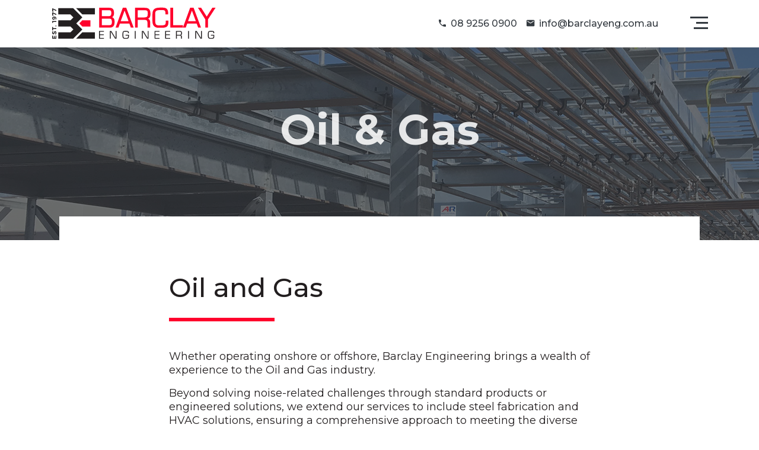

--- FILE ---
content_type: text/html; charset=utf-8
request_url: https://www.barclayeng.com.au/oil-gas
body_size: 11632
content:
<!DOCTYPE html>
<html lang="en-gb" dir="ltr">
	<head>
		<link rel="apple-touch-icon" sizes="180x180" href="/templates/barclayeng/favicon/apple-touch-icon.png">
		<link rel="icon" type="image/png" sizes="32x32" href="/templates/barclayeng/favicon/favicon-32x32.png">
		<link rel="icon" type="image/png" sizes="16x16" href="/templates/barclayeng/favicon/favicon-16x16.png">
		<link rel="manifest" href="/templates/barclayeng/favicon/site.webmanifest">
		<meta name="msapplication-TileColor" content="#ff002c">
		<meta name="theme-color" content="#ff002c">
		
		<script type="text/javascript">
			var _gaq = _gaq || [];
			_gaq.push(['_setAccount', 'UA-26574086-1']);
			_gaq.push(['_trackPageview']);
			(function() {
				var ga = document.createElement('script');
				ga.type = 'text/javascript';
				ga.async = true;
				ga.src = ('https:' == document.location.protocol ? 'https://ssl' : 'http://www') + '.google-analytics.com/ga.js';
				var s = document.getElementsByTagName('script')[0];
				s.parentNode.insertBefore(ga, s);
			})();
		</script>


        <!-- Google tag (gtag.js) -->
        <script async src="https://www.googletagmanager.com/gtag/js?id=G-SGJCKVJ8NM"></script>
        <script>
          window.dataLayer = window.dataLayer || [];
          function gtag(){dataLayer.push(arguments);}
          gtag('js', new Date());

          gtag('config', 'G-SGJCKVJ8NM');
        </script>
		
		<!-- Gogle Fonts -->
        <link rel="preconnect" href="https://fonts.googleapis.com">
		<link rel="preconnect" href="https://fonts.gstatic.com" crossorigin>
		<link href="https://fonts.googleapis.com/css2?family=Montserrat:ital,wght@0,300;0,400;0,500;0,700;0,800;0,900;1,300;1,400;1,500;1,700;1,800;1,900&display=swap" rel="stylesheet">
		
		
		
		<meta charset="utf-8">
	<meta name="author" content="Barclay Engineering">
	<meta name="viewport" content="width=device-width, initial-scale=1, shrink-to-fit=no">
	<meta name="generator" content="CR8VE Designs Perth | www.cr8ve.com.au">
	<title>Oil &amp; Gas</title>
	<link href="/templates/barclayeng/favicon.ico" rel="icon" type="image/vnd.microsoft.icon">

		<link href="/media/templates/site/barclayeng/css/material-design-iconic-font.min.css?e220281437763c44d0344f6e9f07f58b" rel="stylesheet" />
	<link href="/media/templates/site/barclayeng/css/owl.carousel.min.css?e220281437763c44d0344f6e9f07f58b" rel="stylesheet" />
	<link href="/media/templates/site/barclayeng/css/jquery.fancybox.min.css?e220281437763c44d0344f6e9f07f58b" rel="stylesheet" />
	<link href="/media/templates/site/barclayeng/css/aos.css?e220281437763c44d0344f6e9f07f58b" rel="stylesheet" />
	<link href="/media/templates/site/barclayeng/css/imagegrid.css?e220281437763c44d0344f6e9f07f58b" rel="stylesheet" />
	<link href="/media/templates/site/barclayeng/css/theme.css?e220281437763c44d0344f6e9f07f58b" rel="stylesheet" />

		<script type="application/json" class="joomla-script-options new">{"system.paths":{"root":"","rootFull":"https:\/\/www.barclayeng.com.au\/","base":"","baseFull":"https:\/\/www.barclayeng.com.au\/"},"csrf.token":"d3f10cba9ee510a39b469625c8357308"}</script>
	<script src="/media/system/js/core.min.js?37ffe4186289eba9c5df81bea44080aff77b9684"></script>
	<script src="/media/vendor/bootstrap/js/bootstrap-es5.min.js?5.3.2" nomodule defer></script>
	<script src="/media/vendor/bootstrap/js/alert.min.js?5.3.2" type="module"></script>
	<script src="/media/vendor/bootstrap/js/collapse.min.js?5.3.2" type="module"></script>
	<script src="/media/vendor/bootstrap/js/dropdown.min.js?5.3.2" type="module"></script>
	<script src="/media/vendor/bootstrap/js/toast.min.js?5.3.2" type="module"></script>
	<script src="/media/vendor/jquery/js/jquery.min.js?3.7.1"></script>
	<script src="/media/legacy/js/jquery-noconflict.min.js?647005fc12b79b3ca2bb30c059899d5994e3e34d"></script>
	<script src="/media/templates/site/barclayeng/js/rellax.min.js?e220281437763c44d0344f6e9f07f58b" defer></script>
	<script src="/media/templates/site/barclayeng/js/typed.min.js?e220281437763c44d0344f6e9f07f58b" defer></script>
	<script src="/media/templates/site/barclayeng/js/owl.carousel.min.js?e220281437763c44d0344f6e9f07f58b" defer></script>
	<script src="/media/templates/site/barclayeng/js/jquery.fancybox.min.js?e220281437763c44d0344f6e9f07f58b" defer></script>
	<script src="/media/templates/site/barclayeng/js/aos.js?e220281437763c44d0344f6e9f07f58b" defer></script>
	<script src="/media/templates/site/barclayeng/js/sticky-kit.min.js?e220281437763c44d0344f6e9f07f58b" defer></script>
	<script src="/media/templates/site/barclayeng/js/jquery.gridrotator.js?e220281437763c44d0344f6e9f07f58b" defer></script>
	<script src="/media/templates/site/barclayeng/js/theme.js?e220281437763c44d0344f6e9f07f58b" defer></script>
	<script src="/media/templates/site/barclayeng/js/modernizr-2.6.2.min.js?e220281437763c44d0344f6e9f07f58b"></script>

		
		<style type="text/css">
			:root {
				--primary: #ff002c;
				--primary-rgb: 255, 0, 44;
				--primary-hover: #cc0024;
				--secondary: #343a40;
				--secondary-rgb: 52, 58, 64;
				--secondary-hover: #2a2f34;
				
				
				/* --primary: #ff002c;
				--primary-hover: #c41d30;
				--primary-rgb: 237, 28, 52;
				--primary-hover-rgb: 196, 29, 48;
				
				--secondary: #343a40;
				--secondary-hover: #272a2e;
				--secondary-rgb: 52, 58, 64;
				--secondary-hover-rgb: 39, 42, 46; */
				
				
				--blue-light: #f3f8fc;
				--blue-light-hover: #d4e6f4;
				--blue-light-rgb: 210, 215, 221;
				
				--light: #f5f5f5;
				--dark: #221e1f;
				
				--textcol: #221e1f;
				--headingcol: #221e1f;
				--text-size: 1.125rem;
				--font-weight: 400;
				--line-height: 1.3;
				
				--font-family-sans-serif: 'Montserrat', sans-serif, -apple-system, BlinkMacSystemFont, 'Segoe UI', Arial, sans-serif, 'Apple Color Emoji', 'Segoe UI Emoji', 'Segoe UI Symbol', 'Noto Color Emoji';
				--font-family-monospace: SFMono-Regular, Menlo, Monaco, Consolas, 'Liberation Mono', 'Courier New', monospace
			}
			::-moz-selection { background: #ff002c; color: #FFF; }
			::selection { background: #ff002c; color: #FFF; }
			
			@font-face{
				font-family:Material-Design-Iconic-Font;
				src:url(/templates/barclayeng/fonts/Material-Design-Iconic-Font.woff2?v=2.2.0) format('woff2'),
				url(/templates/barclayeng/fonts/Material-Design-Iconic-Font.woff?v=2.2.0) format('woff'),
				url(/templates/barclayeng/fonts/Material-Design-Iconic-Font.ttf?v=2.2.0) format('truetype')
			}
			html {
				scroll-behavior: smooth;
			}
			body {
				padding-top: 60px;
			}
			.fullscreen-navbar-nav {
				top: 60px;
			}
			
			.item-page .h1,
			.item-page .h2,
			.item-page .h3,
			.item-page .h4,
			.item-page .h5,
			.item-page .h6,
			.item-page h1,
			.item-page h2,
			.item-page h3,
			.item-page h4,
			.item-page h5,
			.item-page h6 {
				font-weight: 500;
				line-height: 1.2;
				margin-bottom: 1.3rem;
				margin-top: 1.3rem;
			}
						.text-primary,
			.primarycol {
				color: #ff002c;
			}
			
						.text-secondary,
			.secondarycol {
				color: #343a40;
			}
			
						.secondary-border {
				border-color: #343a40;
			}
			
						
						
						
			
			.noimg {
				pointer-events: none !important;
			}
			.noimg::-moz-selection { background: transparent; }
			.noimg::selection { background: transparent; }
			.unstyled, .unstyled:hover, .unstyled:visited:hover {
				text-decoration: none;
				box-shadow: none;
				text-shadow: none;
			}
			
			.navbar-brand.open #barclay-logo #barclay path {
				
			}
			.navbar-brand {
				width: 300px;
			}
			.navbar-brand svg {
				width: 100%;
				height: 100%;
			}
			
			.nav-badge {
			  transform: translateX(-50%);
			}
			
			.header-fx {
				position:relative;
			}
			.header-fx::before {
				content: "";
				display: block;
				position: absolute;
				width: 71px;
				height: 69px;
				left: -88px;
				top: 10px;
				background: url(/images/BE-Badge.png) top left no-repeat transparent;
				background-size: 100%;
			}
			.centre-card:hover {
				border-color: rgba(8, 40, 70,0.3);
			}
			
			@media(max-width:768px) {
				.navbar-brand {
					width: 150px;
				}
				.header-fx {
					margin-left: 60px;
				}
				.header-fx::before {
					width: 51px;
					left: -60px;
					top: 7px;
				}
				.footer {
					background-position: center center;
					background-size: 150%;
				}
			}
			
			
							.fullscreen-navbar1 .navbar-text,
				.fullscreen-navbar1 .navbar-text a,
				.fullscreen-navbar1 .navbar-text a:visited {
					color: #FFF;
				}
						
			.hidden_in_cat {
							}
			
			.gradient {
				background: #ff002c;
				background: linear-gradient(180deg, #ff002c 0%, #343a40 100%); 
		   }
		   
			/* Image Grid Module Styles */
			.grid-container {
				display: grid;
				column-gap: 0em;
				row-gap: 0em;
				justify-items: stretch;
				align-items: stretch;
			}
			.barclay-grid {
				position:absolute;
				width: 100vw;
				top:0px;
				bottom:0px;
				right:0px;
				left:auto;
				opacity: 0.15;
			}
			@media (min-width:1199px){
				.barclay-cat {
					padding: 2rem;
				}
				.clients {
					padding: 1rem;
				}
			}
			@media (min-width:992px) {
				body {
					padding-top: 79px;
				}
				.fullscreen-navbar-nav {
					top: 79px;
				}
				.barclay-grid {
					width: 50vw;
					opacity: 1;
				}
				.clients {
					padding: 0.5rem;
				}
			}
			@media (min-width:768px) {
				
			}
		</style>
		
		<!-- Modernizr JS -->
				<!-- FOR IE9 below -->
		<!--[if lt IE 9]>
				<![endif]-->
    </head>

    <body>
      <!-- Google Tag Manager (noscript) -->
      <noscript><iframe src="https://www.googletagmanager.com/ns.html?id=GTM-PP8JJM56"
      height="0" width="0" style="display:none;visibility:hidden"></iframe></noscript>
      <!-- End Google Tag Manager (noscript) -->
        <!-- Preloader -->
        <div class="preloader">
            <div class="spinner">
				<!--<div class="circles"></div>-->
				<svg class="svg-logo-scale-up" version="1.2" baseProfile="tiny" id="be-logo" xmlns="http://www.w3.org/2000/svg" xmlns:xlink="http://www.w3.org/1999/xlink"
					 x="0px" y="0px" width="100px" height="100px" viewBox="0 0 100 100" xml:space="preserve">
				<g id="be">
					<polygon fill="#231F20" points="53.372,45.931 49.15,41.708 65.138,25.721 53.396,13.972 53.373,13.996 40.817,1.44 40.814,1.442 
						40.814,1.44 1.654,1.44 1.654,18.053 33.934,18.053 41.624,25.742 33.989,33.375 1.654,33.375 1.654,49.987 33.935,49.987 
						41.624,57.676 33.989,65.307 1.654,65.307 1.654,81.92 40.759,81.92 40.817,81.979 65.138,57.654 53.396,45.907 	"/>
					<polygon fill="#231F20" points="98.364,18.053 65.138,18.053 48.719,1.44 98.364,1.44 	"/>
					<polygon fill="#231F20" points="98.364,81.92 48.719,81.92 65.138,65.307 98.364,65.307 	"/>
				</g>
				<g id="est">
					<path fill="#231F20" d="M1.628,85.387h9.902v2.434H4.563v2.824h6.261v2.434H4.563v2.879h7.172v2.436H1.628V85.387z"/>
					<path fill="#231F20" d="M22.335,88.033c-0.75-0.24-1.391-0.361-1.923-0.361c-0.509,0-0.911,0.094-1.208,0.279
						c-0.298,0.186-0.446,0.457-0.446,0.816c0,0.459,0.214,0.809,0.642,1.051c0.427,0.24,1.087,0.492,1.979,0.752
						s1.626,0.52,2.201,0.781c0.576,0.258,1.068,0.65,1.478,1.17s0.613,1.207,0.613,2.063c0,0.83-0.22,1.545-0.659,2.145
						c-0.44,0.602-1.044,1.057-1.813,1.367c-0.768,0.309-1.641,0.465-2.619,0.465c-1.054,0-2.088-0.186-3.104-0.559
						c-1.016-0.371-1.895-0.879-2.638-1.523l1.17-2.396c0.656,0.594,1.412,1.072,2.267,1.43c0.855,0.359,1.636,0.539,2.342,0.539
						c0.606,0,1.081-0.111,1.421-0.334c0.341-0.223,0.511-0.545,0.511-0.967c0-0.334-0.114-0.609-0.343-0.826
						c-0.23-0.217-0.521-0.393-0.874-0.529c-0.353-0.137-0.839-0.291-1.458-0.465c-0.893-0.248-1.62-0.494-2.184-0.742
						s-1.05-0.627-1.458-1.135c-0.409-0.508-0.613-1.182-0.613-2.023c0-0.781,0.21-1.465,0.632-2.055
						c0.421-0.588,1.009-1.039,1.765-1.355s1.636-0.475,2.639-0.475c0.892,0,1.771,0.131,2.639,0.391
						c0.866,0.26,1.635,0.607,2.304,1.041l-1.134,2.434C23.793,88.602,23.084,88.275,22.335,88.033z"/>
					<path fill="#231F20" d="M28.308,85.387h10.87v2.488h-3.977v10.518h-2.936V87.875h-3.958V85.387z"/>
					<path fill="#231F20" d="M43.349,96.014c0.267,0.273,0.399,0.625,0.399,1.059s-0.133,0.791-0.399,1.068
						c-0.267,0.279-0.61,0.42-1.031,0.42c-0.408,0-0.749-0.145-1.021-0.43c-0.272-0.283-0.409-0.637-0.409-1.059
						c0-0.434,0.137-0.785,0.409-1.059c0.272-0.271,0.613-0.408,1.021-0.408C42.738,95.605,43.082,95.742,43.349,96.014z"/>
					<path fill="#231F20" d="M52.442,85.387h5.557v13.006h-2.937V87.875h-2.62V85.387z"/>
					<path fill="#231F20" d="M65.049,96.006c0.477,0.141,0.963,0.213,1.458,0.213c1.078,0,1.889-0.344,2.435-1.031
						c0.545-0.688,0.805-1.645,0.78-2.871c-0.682,1.053-1.759,1.58-3.232,1.58c-1.264,0-2.267-0.385-3.011-1.152
						c-0.743-0.768-1.115-1.789-1.115-3.066c0-0.891,0.192-1.672,0.577-2.34c0.384-0.67,0.929-1.184,1.635-1.543
						s1.529-0.539,2.472-0.539c1.114,0,2.081,0.258,2.897,0.771c0.817,0.514,1.443,1.252,1.877,2.211
						c0.433,0.959,0.649,2.096,0.649,3.41c0,1.373-0.234,2.582-0.706,3.623c-0.47,1.039-1.145,1.842-2.024,2.404
						c-0.88,0.564-1.902,0.848-3.065,0.848c-0.682,0-1.388-0.098-2.118-0.289c-0.731-0.191-1.363-0.449-1.896-0.771l1.097-2.08
						C64.141,95.654,64.571,95.863,65.049,96.006z M65.597,88.174c-0.384,0.359-0.575,0.867-0.575,1.523
						c0,0.619,0.186,1.109,0.557,1.467c0.371,0.359,0.88,0.539,1.524,0.539c0.706,0,1.259-0.195,1.662-0.586
						c0.402-0.389,0.604-0.881,0.604-1.477c0-0.557-0.187-1.031-0.558-1.42c-0.372-0.391-0.917-0.586-1.636-0.586
						C66.507,87.635,65.98,87.814,65.597,88.174z"/>
					<path fill="#231F20" d="M75.501,85.387h10.2v2.1l-5.128,10.906h-3.103l4.942-10.553h-4.292l-0.02,1.82h-2.601V85.387z"/>
					<path fill="#231F20" d="M88.172,85.387h10.2v2.1l-5.127,10.906h-3.104l4.942-10.553h-4.292l-0.02,1.82h-2.601V85.387z"/>
				</g>
				<polygon id="red" points="82.024,49.91 64.782,49.91 56.891,41.544 64.782,33.452 82.024,33.452 "/>
				</svg>
            </div>
        </div>
        <!-- End of Preloader -->


        <!-- Header -->
        <header class="fullscreen-navbar navbar navbar-expand-lg border-bottom border-light bg-white fixed-top align-items-center" data-transparent data-text-color="#ffffff">
            <div class="container">
                				<a class="navbar-brand" href="/">
					<?xml version="1.0" encoding="utf-8"?>
					<svg version="1.2" baseProfile="tiny" id="barclay-logo" xmlns="http://www.w3.org/2000/svg" xmlns:xlink="http://www.w3.org/1999/xlink"
						 x="0px" y="0px" viewBox="0 0 500 100" xml:space="preserve">
					<g id="badge">
						<polygon id="black_2_" fill="#231F20" points="77.15,53.66 72.649,49.158 89.7,32.103 77.175,19.572 77.15,19.597 63.759,6.207 
							63.755,6.21 63.755,6.207 21.99,6.207 21.99,23.925 56.418,23.925 64.62,32.125 56.476,40.267 21.99,40.267 21.99,57.984 
							56.417,57.984 64.619,66.187 56.477,74.328 21.99,74.328 21.99,92.046 63.7,92.046 63.759,92.105 89.7,66.162 77.175,53.632 	"/>
						<polygon id="black_1_" fill="#231F20" points="125.135,23.925 89.7,23.925 72.186,6.207 125.135,6.207 	"/>
						<polygon id="red" fill="#FF002C" points="112.481,57.984 89.7,57.984 81.206,48.978 89.7,40.267 112.481,40.267 	"/>
						<polygon id="black" fill="#231F20" points="125.135,92.046 72.186,92.046 89.7,74.328 125.135,74.328 	"/>
					</g>
					<g id="barclay">
						<path fill="#FF002C" d="M173.29,31.62c4.491-2.234,5.475-6.203,5.475-11.384c0-9.305-2.229-15.072-13.328-15.072h-28.273v55.818
							h29.65c9.115,0,13.546-5.19,13.546-15.867C180.36,39.638,179.776,33.721,173.29,31.62z M161.953,28.883h-17.208v-16.86h17.861
							c6.224,0,8.576,0.639,8.576,7.415C171.182,27.58,168.991,28.883,161.953,28.883z M144.746,35.741h19.541l0.447-0.004
							c6.829,0,8.044,2.609,8.044,9.958c0,7.669-2.671,8.432-9.229,8.432h-18.803V35.741z"/>
						<path fill="#FF002C" d="M203.526,5.164l-20.318,55.818h7.963l4.208-11.534h26.502l4.28,11.534h7.897L213.219,5.164H203.526z
							 M197.564,42.955l10.958-29.953l11.092,29.953H197.564z"/>
						<path fill="#FF002C" d="M281.181,21.541c0-13.697-6.457-16.376-17.609-16.376h-25.807v55.818h7.584v-21.76h19.094
							c7.168,0,8.429,3.069,8.429,9.518v12.242h7.585V45.839c0-5.298-2.097-8.623-6.24-9.922C280.6,33.801,281.181,28.129,281.181,21.541
							z M273.598,20.888c0,8.926-1.174,11.208-9.952,11.477h-18.297V12.022h18.297C272.827,12.022,273.598,14.188,273.598,20.888z"/>
						<path fill="#FF002C" d="M324.08,46.13c0,6.935-2.167,8.432-12.203,8.432h-7.324c-9.316,0-10.1-4.222-10.1-17.281V22.339
							c0-9.27,3.931-10.752,16.555-10.752h3.48c7.586,0,8.867,2.431,8.867,9.737v2.232h7.584v-2.451c0-11.785-4.368-16.376-15.579-16.376
							h-5.079c-12.337,0-23.41,1.363-23.41,17.828v21.035c0,11.162,6.176,17.826,16.521,17.826h8.704
							c10.312,0,19.568-1.114,19.568-14.563v-5.787h-7.584V46.13z"/>
						<path fill="#FF002C" d="M392.765,5.164l-20.191,55.469v-6.507h-27.708V5.164h-7.584v55.818h35.165h0.127h7.838l4.206-11.534h26.502
							l4.28,11.534h7.896L402.458,5.164H392.765z M386.804,42.955l10.957-29.953l11.092,29.953H386.804z"/>
						<polygon fill="#FF002C" points="455.107,5.164 439.395,30.008 423.683,5.164 414.828,5.164 435.348,37.776 435.348,60.982 
							442.933,60.982 442.933,37.782 464.129,5.164 	"/>
					</g>
					<g id="eng">
						<path fill="#231F20" d="M139.004,79.916h11.028v2.031h-11.028v7.981h11.522v2.177h-13.989V70.338h13.989v2.177h-11.522V79.916z"/>
						<path fill="#231F20" d="M185.882,92.105h-4.034L169.63,72.37h-0.058v19.735h-2.467V70.338h4.063l12.189,19.88h0.058v-19.88h2.467
							V92.105z"/>
						<path fill="#231F20" d="M220.63,81.221v4.731c0,5.107-2.293,6.326-7.227,6.326h-2.38c-5.804,0-8.358-1.073-8.358-7.807v-6.733
							c0-5.892,2.67-7.574,6.385-7.574h5.718c3.279,0,5.804,1.335,5.804,4.847v1.683h-2.467v-1.248c0-2.495-0.987-3.104-4.527-3.104
							h-3.047c-4.702,0-5.398,0.929-5.398,5.688v6.995c0,4.149,1.393,5.078,5.457,5.078h2.322c4.324,0,5.253-0.522,5.253-4.005v-2.699
							h-6.937v-2.177H220.63z"/>
						<path fill="#231F20" d="M239.677,92.105h-2.467V70.338h2.467V92.105z"/>
						<path fill="#231F20" d="M276.017,92.105h-4.034L259.765,72.37h-0.059v19.735h-2.467V70.338h4.063l12.189,19.88h0.059v-19.88h2.467
							V92.105z"/>
						<path fill="#231F20" d="M295.18,79.916h11.028v2.031H295.18v7.981h11.522v2.177h-13.989V70.338h13.989v2.177H295.18V79.916z"/>
						<path fill="#231F20" d="M324.964,79.916h11.027v2.031h-11.027v7.981h11.521v2.177h-13.988V70.338h13.988v2.177h-11.521V79.916z"/>
						<path fill="#231F20" d="M355.56,92.105h-2.467V70.338h10.042c4.701,0,6.762,1.306,6.762,6.269c0,3.048-0.349,5.312-3.802,5.746
							v0.059c2.438,0.174,3.512,1.567,3.512,3.918v5.775h-2.467v-4.614c0-2.758-0.668-4.093-3.656-4.093h-7.924V92.105z M363.164,81.221
							c3.803-0.115,4.267-1.276,4.267-4.875c0-2.786-0.377-3.831-4.267-3.831h-7.604v8.706H363.164z"/>
						<path fill="#231F20" d="M389.524,92.105h-2.467V70.338h2.467V92.105z"/>
						<path fill="#231F20" d="M425.865,92.105h-4.034L409.613,72.37h-0.059v19.735h-2.467V70.338h4.063l12.189,19.88h0.059v-19.88h2.467
							V92.105z"/>
						<path fill="#231F20" d="M460.613,81.221v4.731c0,5.107-2.293,6.326-7.227,6.326h-2.381c-5.804,0-8.357-1.073-8.357-7.807v-6.733
							c0-5.892,2.67-7.574,6.385-7.574h5.717c3.279,0,5.805,1.335,5.805,4.847v1.683h-2.467v-1.248c0-2.495-0.986-3.104-4.527-3.104
							h-3.047c-4.702,0-5.398,0.929-5.398,5.688v6.995c0,4.149,1.393,5.078,5.456,5.078h2.321c4.324,0,5.254-0.522,5.254-4.005v-2.699
							h-6.938v-2.177H460.613z"/>
					</g>
					<g id="est">
						<path fill="#231F20" d="M5.188,92.039v-8.697h2.138v6.119h2.48v-5.499h2.137v5.499h2.529v-6.298h2.137v8.876H5.188z"/>
						<path fill="#231F20" d="M7.513,73.854c-0.212,0.658-0.318,1.222-0.318,1.689c0,0.445,0.082,0.799,0.245,1.061
							c0.163,0.261,0.402,0.392,0.718,0.392c0.402,0,0.71-0.188,0.922-0.563s0.432-0.954,0.661-1.737s0.457-1.428,0.686-1.934
							s0.571-0.938,1.028-1.297c0.457-0.359,1.061-0.539,1.811-0.539c0.729,0,1.357,0.193,1.884,0.579
							c0.528,0.387,0.928,0.917,1.199,1.591c0.272,0.675,0.408,1.441,0.408,2.301c0,0.925-0.163,1.833-0.49,2.725
							c-0.326,0.893-0.772,1.665-1.338,2.317l-2.104-1.028c0.522-0.576,0.941-1.239,1.256-1.99s0.473-1.436,0.473-2.056
							c0-0.533-0.098-0.949-0.294-1.248c-0.196-0.3-0.479-0.449-0.848-0.449c-0.294,0-0.536,0.101-0.726,0.302
							c-0.19,0.202-0.345,0.457-0.465,0.768c-0.12,0.31-0.255,0.736-0.408,1.28c-0.217,0.783-0.435,1.423-0.653,1.917
							c-0.217,0.495-0.549,0.922-0.995,1.281c-0.446,0.358-1.039,0.538-1.778,0.538c-0.686,0-1.286-0.185-1.803-0.555
							c-0.516-0.369-0.914-0.887-1.191-1.55s-0.416-1.436-0.416-2.317c0-0.783,0.114-1.555,0.343-2.316s0.533-1.436,0.914-2.023
							l2.137,0.995C8.011,72.574,7.725,73.197,7.513,73.854z"/>
						<path fill="#231F20" d="M5.188,68.608v-9.544h2.187v3.491h9.235v2.578H7.375v3.475H5.188z"/>
						<path fill="#231F20" d="M14.521,55.401c0.239-0.233,0.549-0.351,0.93-0.351s0.693,0.117,0.938,0.351s0.367,0.536,0.367,0.905
							c0,0.359-0.125,0.658-0.375,0.897s-0.56,0.358-0.93,0.358c-0.381,0-0.691-0.119-0.93-0.358s-0.359-0.538-0.359-0.897
							C14.162,55.937,14.282,55.634,14.521,55.401z"/>
						<path fill="#231F20" d="M5.188,47.415v-4.878h11.421v2.578H7.375v2.301H5.188z"/>
						<path fill="#231F20" d="M14.513,36.344c0.125-0.418,0.188-0.845,0.188-1.281c0-0.946-0.302-1.659-0.905-2.137
							s-1.444-0.707-2.521-0.685c0.925,0.598,1.387,1.544,1.387,2.839c0,1.109-0.337,1.99-1.012,2.643s-1.572,0.979-2.692,0.979
							c-0.783,0-1.468-0.168-2.056-0.506c-0.587-0.337-1.039-0.816-1.354-1.436c-0.315-0.62-0.473-1.343-0.473-2.17
							c0-0.979,0.226-1.827,0.677-2.545c0.452-0.718,1.099-1.267,1.942-1.648s1.841-0.571,2.994-0.571c1.208,0,2.268,0.207,3.182,0.62
							c0.914,0.414,1.618,1.006,2.113,1.778c0.495,0.772,0.742,1.67,0.742,2.692c0,0.598-0.084,1.218-0.253,1.86
							c-0.168,0.642-0.394,1.197-0.677,1.664l-1.827-0.962C14.206,37.142,14.388,36.763,14.513,36.344z M7.636,35.863
							c0.315,0.337,0.761,0.506,1.338,0.506c0.544,0,0.974-0.164,1.289-0.49s0.473-0.772,0.473-1.338c0-0.62-0.171-1.106-0.514-1.46
							c-0.343-0.353-0.775-0.53-1.297-0.53c-0.49,0-0.906,0.164-1.249,0.49c-0.342,0.326-0.514,0.805-0.514,1.436
							C7.163,35.063,7.32,35.526,7.636,35.863z"/>
						<path fill="#231F20" d="M5.188,27.167v-8.957h1.844l9.578,4.503v2.725l-9.268-4.34v3.769l1.599,0.016v2.284H5.188z"/>
						<path fill="#231F20" d="M5.188,16.04V7.083h1.844l9.578,4.503v2.725L7.342,9.97v3.769l1.599,0.016v2.284H5.188z"/>
					</g>
					</svg>
                </a>
				                
				<span class="navbar-text flex-fill d-none d-lg-inline-block text-right">
					<a href="tel:08 9256 0900" class="pl-2"><i class="zmdi zmdi-phone zmdi-hc-fw mr-1"></i>08 9256 0900</a>
                    <a href="mailto:info@barclayeng.com.au" class="pl-2 pr-5"><i class="zmdi zmdi-email zmdi-hc-fw mr-1"></i>info@barclayeng.com.au</a>
                </span>
				
                <div class="menu-toggle">
                    <div class="hamburger">
                        <span></span>
                        <span></span>
                        <span></span>
                    </div>
                    <div class="cross">
                        <span></span>
                        <span></span>
                    </div>
                </div>
            </div>

            <!-- fullscreen nav Overlay -->
            <div class="fullscreen-navbar-overlay overlay-fade11 overlay-fall-down">
									<div class="bg-container overlay overlay-dark-80" style="z-index:-1;max-width:50%;margin-left:auto; background-image: url(/images/navbg/navbg02.jpg#joomlaImage://local-images/navbg/navbg02.jpg?width=900&height=1000); background-position:right bottom; background-size:cover;"></div>
				                <div class="container">
                    <div class="row">
                        <div class="fullscreen-navbar-nav-container col-md-6 col-lg-6 col-xl-6 bg-white ext-l">
							<nav class="fullscreen-navbar-nav">
	<ul class="fullscreen-nav">
	<li class="fullscreen-nav-item item-101 default"><a href="/" class="fullscreen-nav-link">Home</a></li><li class="fullscreen-nav-item item-102 deeper parent dropdown"><a href="#" class=" fullscreen-nav-link">About Us</a><ul class="dropdown-menu" aria-labelledby="navbarDropdown"><li class="fullscreen-nav-item item-109"><a href="/about-us/company-overview" class="fullscreen-nav-link">Company Overview</a></li><li class="fullscreen-nav-item item-110"><a href="/about-us/company-history" class="fullscreen-nav-link">Company History</a></li><li class="fullscreen-nav-item item-111"><a href="/about-us/message-from-the-ceo" class="fullscreen-nav-link">Message from the CEO</a></li><li class="fullscreen-nav-item item-153"><a href="/about-us/careers" class="fullscreen-nav-link">Careers</a></li></ul></li><li class="fullscreen-nav-item item-103 deeper parent dropdown"><a href="#" class=" fullscreen-nav-link">Services</a><ul class="dropdown-menu" aria-labelledby="navbarDropdown"><li class="fullscreen-nav-item item-104"><a href="/barclay-services/engineering-services" class="fullscreen-nav-link">Engineering</a></li><li class="fullscreen-nav-item item-105"><a href="/barclay-services/fabrication-services" class="fullscreen-nav-link">Fabrication</a></li><li class="fullscreen-nav-item item-114"><a href="/barclay-services/installation" class="fullscreen-nav-link">Installation</a></li><li class="fullscreen-nav-item item-115"><a href="/barclay-services/maintenance" class="fullscreen-nav-link">Maintenance</a></li><li class="fullscreen-nav-item item-116"><a href="/barclay-services/laser-cutting" class="fullscreen-nav-link">Laser Cutting</a></li></ul></li><li class="fullscreen-nav-item item-108"><a href="/barclay-products" class="fullscreen-nav-link">Barclay Products</a></li><li class="fullscreen-nav-item item-113"><a href="/recent-projects" class="fullscreen-nav-link">Recent Projects</a></li><li class="fullscreen-nav-item item-106"><a href="/contact-us" class="fullscreen-nav-link">Contact Us</a></li></ul>
</nav>
                        </div>
        
                        <div class="col-md-6 col-lg-6 col-xl-6 d-none d-md-block ext-r bg-transparent">
                            <div class="d-flex flex-column h-100 position-relative">
								<div class="d-flex h-100">
									<div class="align-self-end">	
										<div class="nav-contact text-white pb-4 pl-lg-7 pl-">
											<h2 class="header-fx">Family owned<br /><strong>Since 1977</strong></h2>
											<p class="mb-4 mt-1">
											<strong>12-16 Catalano Road<br />
											Canning Vale, Western Australia</strong></p>
											
											<p class="fs--1"><a href="#" class="text-white"><i class="zmdi zmdi-phone zmdi-hc-fw mr-1"></i>08 9256 0900</a><br />
											<a href="mailto:info@barclayeng.com.au" class="text-white"><i class="zmdi zmdi-email zmdi-hc-fw mr-1"></i>info@barclayeng.com.au</a></p>
								
										</div>
									</div>
                                </div>
								
                                
                                <div class="mt-auto">
                                    <ul class="nav flex-nowrap float-right social-icons-nav">
										
                                    </ul>
                                </div>
                            </div>
                        </div>
                    </div>
                </div>
            </div>
            <!-- End of fullscreen nav Overlay -->
        </header>
        <!-- End of Header -->


        <!-- Main Content -->
        <main class="main minh-100vh">
						<section class="py-0 overflow-hidden text-center ">
                

<div class="bg-container overlay overlay-dark-70 parallax" 
data-rellax-speed="-5" style="background: url(/images/header/header01.jpg#joomlaImage://local-images/header/header01.jpg?width=1900&height=500);"></div>

<div class="container py-5 py-lg-7">
	<div class="row justify-content-center">
		<div class="col-md-10 col-lg-8" data-aos="fade-in" data-aos-delay="350" data-aos-easing="ease-out-quad">
			<h1 class="display-3 mb-5 fw-bold text-white">Oil & Gas</h1>
					</div>
	</div>
</div>

            </section>
						
			
			
            			
			
            

			
						<section id="page-content" class="py-4">
                <div class="container">
                    <div class="row">
                        <div class="col-12 pb-6 pb-lg-0" data-aos="fade-in" data-aos-once="false">
							<div class="container py-2">
																	<div class="bg-white mt-n5 mt-lg-n6 px-3 px-lg-0">
									<div class="row justify-content-center py-5 py-lg-6">
									<div class="col-md-10 col-lg-8">
																<style>
.project-gallery-masonry {
	column-count: 3;
	column-gap: 0px;
}
.project-gallery-masonry > a {
	display: block;
	padding: 2px;
}
@media(max-width:991px) {
	.project-gallery-masonry {
		column-count: 3;
		column-gap: 0px;
	}
}
@media(max-width:768px) {
	.project-gallery-masonry {
		column-count: 2;
		column-gap: 0px;
	}
}
</style>
<div class="com-content-article item-page" itemscope itemtype="https://schema.org/Article">
    <meta itemprop="inLanguage" content="en-GB">
	

	
	
	    
    
        <div class="page-header">
        <h1 itemprop="headline">
            Oil and Gas        </h1>
		<div class="border border-3 border-primary mt-4 mb-5 mr-auto w-25"></div>
                            </div>
        
        
    
    
        
                                    <div itemprop="articleBody" class="com-content-article__body">
        
<p>Whether operating onshore or offshore, Barclay Engineering brings a wealth of experience to the Oil and Gas industry.</p>
<p>Beyond solving noise-related challenges through standard products or engineered solutions, we extend our services to include steel fabrication and HVAC solutions, ensuring a comprehensive approach to meeting the diverse needs of the Oil and Gas sector.</p>		
		    </div>

        
                                                            	

</div>

								
																	</div>
									</div>
									</div>
															</div>
						</div>
											</div>
				</div>
			</section>
						
						

						
						
						
			
        </main>
        <!-- End of Main Content -->


        <!-- Footer -->
        <footer class="footer bg-dark text-white">
            <div class="container h-100">
                <div class="row flex-grow-1" data-aos="fade-in" data-aos-once="false">
                    <div class="col-lg-3 col-sm-6 pt-3 text-center text-lg-left">
                        <div class="d-flex flex-column h-100">
                            <div class="pt-5 pt-lg-8 pb-4">
                                <img class="mb-4 mt-neg-4" src="https://www.barclayeng.com.au/images/BE-Logo_Footer.png#joomlaImage://local-images/BE-Logo_Footer.png?width=180&height=171" alt="Barclay Engineering" />                            </div>
							
                            <ul class="mt-4 mt-lg-auto1 mb-5 mb-lg-2 list-unstyled social-icons-footer">
																<li><a href="https://www.facebook.com/barclayeng.com.au/" target="_blank"><i class="zmdi zmdi-facebook text-white"></i></a></li>
																																																<li><a href="https://www.linkedin.com/company/barclayeng/" target="_blank"><i class="zmdi zmdi-linkedin text-white"></i></a></li>
																                            </ul>
							
                        </div>
                    </div>
					
					<div class="col-lg-3 col-sm-6 pt-3 text-center text-lg-left">
						<div class="d-flex flex-column h-100">
							<div class="d-sm-block d-none pt-5 pt-lg-8 pb-4 px-sm-0 px-5">
								<h6 class="mb-1 mb-lg-4 text-uppercase fw-bold">Barclay Engineering</h6>
								<p class="mb-4 mt-1 fs--1">
								<strong>12-16 Catalano Road<br />
                                Canning Vale, Western Australia</strong></p>
        
                                <p class="fs--1"><a href="#" class="text-white"><i class="zmdi zmdi-phone zmdi-hc-fw mr-1"></i>08 9256 0900</a><br />
                                <a href="mailto:info@barclayeng.com.au" class="text-white"><i class="zmdi zmdi-email zmdi-hc-fw mr-1"></i>info@barclayeng.com.au</a></p>
							</div>
						</div>
					</div>
					<div class="col-lg-4 col-sm-6 pt-3 text-center text-lg-left">
                        <div class="d-flex flex-column h-100">
                            <div class="d-sm-block d-none pt-5 pt-lg-8 pb-4 px-sm-0 px-5">
								<h6 class="mb-1 mb-lg-4 text-uppercase fw-bold">MENU</h6>
								
<ul class="pt-2 mb-5 fw-light text-white list-unstyled ">
<li class="my-1 item-129"><a class="text-white"href="/about-us/company-overview" >About Us</a></li><li class="my-1 item-130"><a class="text-white"href="/services" >Services</a></li><li class="my-1 item-131"><a class="text-white"href="/barclay-products" >Products</a></li><li class="my-1 item-132"><a class="text-white"href="/recent-projects" >Projects</a></li><li class="my-1 item-133"><a class="text-white"href="/contact-us" >Contact Us</a></li></ul>

                            </div>
                        </div>
                    </div>

                    <div class="col d-none d-sm-flex flex-column mb-2 mt-3 pl-lg-6 justify-center-center">
                        <div class="row pt-5 pt-lg-8 pb-4 text-center text-lg-left">
							
<div id="mod-custom113" class="mod-custom custom ">
    <p><img class="ml-auto" style="max-width: 100px;" src="/images/iso-9001-white.png" alt="ISO 9001 Certified" loading="lazy" data-path="local-images:/iso-9001-white.png" /></p></div>

                        </div>
                    </div>
                </div>
				
				                    
<div id="mod-custom130" class="mod-custom custom ">
    <p><div class="row justify-content-center mb-5"></p>
<p><div class="col-lg-3"></div></p>
<p><div class="col"> <img class="d-md-block d-none" src="/images/barclay-logos/BE_Modular_logo.png" alt="Barclay Modular" loading="lazy" data-path="local-images:/barclay-logos/BE_Modular_logo.png" /> <img class="d-md-none d-block" src="/images/barclay-logos/BE_Modular_logo_icon.png" alt="Barclay Modular" loading="lazy" data-path="local-images:/barclay-logos/BE_Modular_logo.png" /> </div></p>
<p><div class="col"><a href="/barclay-defence"><img class="d-md-block d-none" src="/images/barclay-logos/BE_Defence_Logo.png" alt="Barclay Defence" loading="lazy" data-path="local-images:/barclay-logos/BE_Defence_Logo.png" /><img class="d-md-none d-block" src="/images/barclay-logos/BE_Defence_Logo_icon.png" alt="Barclay Defence" loading="lazy" data-path="local-images:/barclay-logos/BE_Defence_Logo.png" /></a></div></p>
<p><div class="col"> <img class="d-md-block d-none" src="/images/barclay-logos/BE_Contracting_Logo.png" alt="Barclay Contracting" loading="lazy" data-path="local-images:/barclay-logos/BE_Contracting_Logo.png" /> <img class="d-md-none d-block" src="/images/barclay-logos/BE_Contracting_Logo_icon.png" alt="Barclay Contracting" loading="lazy" data-path="local-images:/barclay-logos/BE_Contracting_Logo.png" /> </div></p>
<p><div class="col"></div></p>
<p></div></p></div>

								
				<div class="row flex-grow-1">
                    <div class="col-lg-3 col-sm-6 pb-3 fw-medium text-uppercase text-center text-lg-left">
                        <div class="d-flex flex-column h-100">
                            <span class="fs--3 fs-lg--2">Barclay Engineering&copy; 2026 </span>
                        </div>
                    </div>
					
					<div class="col-lg-6 col-sm-6 pb-3 fw-medium text-uppercase text-center text-lg-left">
                        <div class="d-flex flex-column h-100">
                            <span class="fs--3 fs-lg--2"><a class="mr-2 text-white" href="/terms-of-use-disclaimer">Terms of Use</a> <a class="text-white" href="/privacy-policy">Privacy Policy</a></span>
                        </div>
                    </div>
					<div class="col-lg-3 col-sm-12 pb-3  text-center text-lg-right">
                        <div class="d-flex flex-column h-100">
                            <div class="fs--3 fs-lg--2">
								Website by: <a href="https://cr8ve.com.au" class="ml-1 text-white" target="_blank">CR8VE design</a>							</div>
                        </div>
                    </div>
                </div>
				
				
            </div>
        </footer>
		
		
        <!-- End of Footer -->
        
		
		
        
				<script>
/* const bgContainer = document.querySelector('.main .bg-container');
const btn1 = document.getElementById('btn1');
const btn2 = document.getElementById('btn2');

const imageUrl1 = '/images/header/BD-airforce.jpg';
const imageUrl2 = '/images/header/BD-navy.jpg';

btn1.addEventListener('click', () => {
  bgContainer.setAttribute('style', `background: url("${imageUrl1}")`);
});

btn2.addEventListener('click', () => {
  bgContainer.setAttribute('style', `background: url("${imageUrl2}")`);
}); */

		</script>
    <script>
(function(c,d){"JUri"in d||(d.JUri="https://www.barclayeng.com.au/");c.addEventListener("click",function(a){var b=a.target?a.target.closest('[class*="ba-click-lightbox-form-"], [href*="ba-click-lightbox-form-"]'):null;if(b){a.preventDefault();if("pending"==b.clicked)return!1;b.clicked="pending";"formsAppClk"in window?formsAppClk.click(b):(a=document.createElement("script"),a.src=JUri+"components/com_baforms/assets/js/click-trigger.js",a.onload=function(){formsAppClk.click(b)},
c.head.append(a))}})})(document,window);
</script>
</body>
</html>

--- FILE ---
content_type: text/css
request_url: https://www.barclayeng.com.au/media/templates/site/barclayeng/css/theme.css?e220281437763c44d0344f6e9f07f58b
body_size: 37598
content:
@charset 'UTF-8';
/*

Primary:
#006db4
0, 109, 180

Primary Hover:
#015992
1, 89, 146


Secondary:
#082846
8, 40, 70

Secondary Hover:
#2a2c30
42, 44, 48

*/
:root {
	--blue: #007bff;
	--indigo: #6610f2;
	--purple: #6f42c1;
	--pink: #e83e8c;
	--red: #f55454;
	--orange: #fd7e14;
	--yellow: #fbcc5d;
	--green: #2ecd75;
	--teal: #20c997;
	--cyan: #41c6f2;
	--white: #fff;
	--gray: #6c757d;
	--gray-dark: #343a40;
	--success: #2ecd75;
	--info: #41c6f2;
	--warning: #fbcc5d;
	--danger: #f55454;
	--breakpoint-xs: 0;
	--breakpoint-sm: 576px;
	--breakpoint-md: 768px;
	--breakpoint-lg: 992px;
	--breakpoint-xl: 1200px;
	--breakpoint-xxl: 1600px;
	--font-family-sans-serif: 'Montserrat', sans-serif, -apple-system, BlinkMacSystemFont, 'Segoe UI', Arial, sans-serif, 'Apple Color Emoji', 'Segoe UI Emoji', 'Segoe UI Symbol', 'Noto Color Emoji';
	--font-family-monospace: SFMono-Regular, Menlo, Monaco, Consolas, 'Liberation Mono', 'Courier New', monospace;
}

*,
::after,
::before {
	box-sizing: border-box
}

html {
	font-family: sans-serif;
	line-height: 1.15;
	-webkit-text-size-adjust: 100%;
	-webkit-tap-highlight-color: transparent
}

article,
aside,
figcaption,
figure,
footer,
header,
hgroup,
main,
nav,
section {
	display: block
}

body {
	font-family: 'Montserrat', sans-serif, -apple-system, BlinkMacSystemFont, 'Segoe UI', Arial, sans-serif, 'Apple Color Emoji', 'Segoe UI Emoji', 'Segoe UI Symbol', 'Noto Color Emoji';
	/* font-size: 1.125rem;
	font-weight: 400;
	line-height: 1.5; */
	font-size: var(--text-size);
	font-weight: var(--font-weight);
	line-height: var(--line-height);
	margin: 0;
	text-align: left;
	color: var(--textcol);
	background-color: #fff
}

[tabindex='-1']:focus:not(:focus-visible) {
	outline: 0!important
}

hr {
	overflow: visible;
	box-sizing: content-box;
	height: 0
}

h1,
h2,
h3,
h4,
h5,
h6 {
	margin-top: 0;
	margin-bottom: 1.3rem
}

p {
	margin-top: 0;
	margin-bottom: 1rem
}

abbr[data-original-title],
abbr[title] {
	cursor: help;
	text-decoration: underline;
	text-decoration: underline dotted;
	border-bottom: 0;
	text-decoration-skip-ink: none
}

address {
	font-style: normal;
	line-height: inherit;
	margin-bottom: 1rem
}

dl,
ol,
ul {
	margin-top: 0;
	margin-bottom: 1rem
}
ol li,
ul li {
	margin-bottom: 0.45rem;
}
ol ol,
ol ul,
ul ol,
ul ul {
	margin-bottom: 0
}

dt {
	font-weight: 700
}

dd {
	margin-bottom: .5rem;
	margin-left: 0
}

blockquote {
	margin: 0 0 1rem
}

b,
strong {
	font-weight: bolder
}

small {
	font-size: 80%
}

sub,
sup {
	font-size: 75%;
	line-height: 0;
	position: relative;
	vertical-align: baseline
}

sub {
	bottom: -.25em
}

sup {
	top: -.5em
}

a {
	text-decoration: none;
	color: var(--textcol);
	background-color: transparent
}
main a {
	text-decoration: none;
	color: var(--textcol);
	background-color: transparent;
	font-weight: 700;
}
a:hover {
	text-decoration: none;
	color: var(--primary-hover)
}

a:not([href]):not([class]) {
	text-decoration: none;
	color: inherit
}

a:not([href]):not([class]):hover {
	text-decoration: none;
	color: inherit
}

code,
kbd,
pre,
samp {
	font-family: SFMono-Regular, Menlo, Monaco, Consolas, 'Liberation Mono', 'Courier New', monospace;
	font-size: 1em
}

pre {
	overflow: auto;
	margin-top: 0;
	margin-bottom: 1rem;
	-ms-overflow-style: scrollbar
}

figure {
	margin: 0 0 1rem
}

img {
	vertical-align: middle;
	border-style: none;
	max-width: 100%;
}

svg {
	overflow: hidden;
	vertical-align: middle
}

table {
	border-collapse: collapse
}

caption {
	padding-top: .75rem;
	padding-bottom: .75rem;
	caption-side: bottom;
	text-align: left;
	color: var(--textcol);
}

th {
	text-align: inherit
}

label {
	display: inline-block;
	margin-bottom: .5rem
}

button {
	border-radius: 0
}

button:focus {
	outline: 1px dotted;
	outline: 5px auto -webkit-focus-ring-color
}

button,
input,
optgroup,
select,
textarea {
	font-family: inherit;
	font-size: inherit;
	line-height: inherit;
	margin: 0
}

button,
input {
	overflow: visible
}

button,
select {
	text-transform: none
}

[role=button] {
	cursor: pointer
}

select {
	word-wrap: normal
}

[type=button],
[type=reset],
[type=submit],
button {
	-webkit-appearance: button
}

[type=button]:not(:disabled),
[type=reset]:not(:disabled),
[type=submit]:not(:disabled),
button:not(:disabled) {
	cursor: pointer
}

[type=button]::-moz-focus-inner,
[type=reset]::-moz-focus-inner,
[type=submit]::-moz-focus-inner,
button::-moz-focus-inner {
	padding: 0;
	border-style: none
}

input[type=checkbox],
input[type=radio] {
	box-sizing: border-box;
	padding: 0
}

textarea {
	overflow: auto;
	resize: vertical
}

fieldset {
	min-width: 0;
	margin: 0;
	padding: 0;
	border: 0
}

legend {
	font-size: 1.5rem;
	line-height: inherit;
	display: block;
	width: 100%;
	max-width: 100%;
	margin-bottom: .5rem;
	padding: 0;
	white-space: normal;
	color: inherit
}

progress {
	vertical-align: baseline
}

[type=number]::-webkit-inner-spin-button,
[type=number]::-webkit-outer-spin-button {
	height: auto
}

[type=search] {
	outline-offset: -2px;
	-webkit-appearance: none
}

[type=search]::-webkit-search-decoration {
	-webkit-appearance: none
}

::-webkit-file-upload-button {
	font: inherit;
	-webkit-appearance: button
}

output {
	display: inline-block
}

summary {
	display: list-item;
	cursor: pointer
}

template {
	display: none
}

[hidden] {
	display: none!important
}

.h1,
.h2,
.h3,
.h4,
.h5,
.h6,
h1,
h2,
h3,
h4,
h5,
h6 {
	font-family: 'Montserrat', sans-serif, -apple-system, BlinkMacSystemFont, 'Segoe UI', Arial, sans-serif, 'Apple Color Emoji', 'Segoe UI Emoji', 'Segoe UI Symbol', 'Noto Color Emoji';
	font-weight: 500;
	line-height: 1.2;
	margin-bottom: 1.3rem;
	color: inherit
}

.h1,
h1 {
	font-size: 2.8125rem
}

.h2,
h2 {
	font-size: 2.25rem
}

.h3,
h3 {
	font-size: 1.96875rem
}

.h4,
h4 {
	font-size: 1.6875rem
}

.h5,
h5 {
	font-size: 1.40625rem
}

.h6,
h6 {
	font-size: 1.125rem
}

.lead {
	font-size: 1.40625rem;
	font-weight: 400
}

.display-1 {
	font-size: 6rem;
	font-weight: 400;
	line-height: 1.2
}

.display-2 {
	font-size: 5.5rem;
	font-weight: 400;
	line-height: 1.2
}

.display-3 {
	font-size: 4.5rem;
	font-weight: 400;
	line-height: 1.2
}

.display-4 {
	font-size: 3.5rem;
	font-weight: 400;
	line-height: 1.2
}

hr {
	margin-top: 1rem;
	margin-bottom: 1rem;
	border: 0;
	border-top: 1px solid rgba(0, 0, 0, .1)
}

.small,
small {
	font-size: 83.35%;
	font-weight: 400
}

.mark,
mark {
	padding: .2em;
	background-color: #fcf8e3
}

.list-unstyled {
	padding-left: 0;
	list-style: none
}

.list-inline {
	padding-left: 0;
	list-style: none
}

.list-inline-item {
	display: inline-block
}

.list-inline-item:not(:last-child) {
	margin-right: .5rem
}

.initialism {
	font-size: 90%;
	text-transform: uppercase
}

.blockquote {
	font-size: 1.125rem;
	margin-bottom: 1rem
}

.blockquote-footer {
	font-size: 83.35%;
	display: block;
	color: #1a1e2c
}

.blockquote-footer::before {
	content: '\2014\00A0'
}

.item-page img,
.img-fluid {
	max-width: 100%;
	height: auto
}

.img-thumbnail {
	max-width: 100%;
	height: auto;
	padding: .25rem;
	border: 1px solid #d2d4db;
	border-radius: .25rem;
	background-color: #fff
}

.figure {
	display: inline-block
}

.figure-img {
	line-height: 1;
	margin-bottom: .5rem
}

.figure-caption {
	font-size: .9375rem;
	color: #6c757d
}

code {
	font-size: 87.5%;
	word-wrap: break-word;
	color: #e83e8c
}

a>code {
	color: inherit
}

kbd {
	font-size: 87.5%;
	padding: .2rem .4rem;
	color: #fff;
	border-radius: .2rem;
	background-color: #1a1e2c
}

kbd kbd {
	font-size: 100%;
	font-weight: 700;
	padding: 0
}

pre {
	font-size: 87.5%;
	display: block;
	color: #1a1e2c
}

pre code {
	font-size: inherit;
	word-break: normal;
	color: inherit
}

.pre-scrollable {
	overflow-y: scroll;
	max-height: 340px
}

.container,
.container-fluid,
.container-lg,
.container-md,
.container-sm,
.container-xl,
.container-xxl {
	width: 100%;
	margin-right: auto;
	margin-left: auto;
	padding-right: 15px;
	padding-left: 15px
}

@media (min-width:576px) {
	.container,
	.container-sm {
		max-width: 540px
	}
}

@media (min-width:768px) {
	.container,
	.container-md,
	.container-sm {
		max-width: 720px
	}
}

@media (min-width:992px) {
	.container,
	.container-lg,
	.container-md,
	.container-sm {
		max-width: 960px
	}
}

@media (min-width:1200px) {
	.container,
	.container-lg,
	.container-md,
	.container-sm,
	.container-xl {
		max-width: 1140px
	}
}

@media (min-width:1600px) {
	.container,
	.container-lg,
	.container-md,
	.container-sm,
	.container-xl,
	.container-xxl {
		max-width: 1300px
	}
}

.row {
	display: flex;
	margin-right: -15px;
	margin-left: -15px;
	flex-wrap: wrap
}

.no-gutters {
	margin-right: 0;
	margin-left: 0
}

.no-gutters>.col,
.no-gutters>[class*=col-] {
	padding-right: 0;
	padding-left: 0
}

.col,
.col-1,
.col-10,
.col-11,
.col-12,
.col-2,
.col-3,
.col-4,
.col-5,
.col-6,
.col-7,
.col-8,
.col-9,
.col-auto,
.col-lg,
.col-lg-1,
.col-lg-10,
.col-lg-11,
.col-lg-12,
.col-lg-2,
.col-lg-3,
.col-lg-4,
.col-lg-5,
.col-lg-6,
.col-lg-7,
.col-lg-8,
.col-lg-9,
.col-lg-auto,
.col-md,
.col-md-1,
.col-md-10,
.col-md-11,
.col-md-12,
.col-md-2,
.col-md-3,
.col-md-4,
.col-md-5,
.col-md-6,
.col-md-7,
.col-md-8,
.col-md-9,
.col-md-auto,
.col-sm,
.col-sm-1,
.col-sm-10,
.col-sm-11,
.col-sm-12,
.col-sm-2,
.col-sm-3,
.col-sm-4,
.col-sm-5,
.col-sm-6,
.col-sm-7,
.col-sm-8,
.col-sm-9,
.col-sm-auto,
.col-xl,
.col-xl-1,
.col-xl-10,
.col-xl-11,
.col-xl-12,
.col-xl-2,
.col-xl-3,
.col-xl-4,
.col-xl-5,
.col-xl-6,
.col-xl-7,
.col-xl-8,
.col-xl-9,
.col-xl-auto,
.col-xxl,
.col-xxl-1,
.col-xxl-10,
.col-xxl-11,
.col-xxl-12,
.col-xxl-2,
.col-xxl-3,
.col-xxl-4,
.col-xxl-5,
.col-xxl-6,
.col-xxl-7,
.col-xxl-8,
.col-xxl-9,
.col-xxl-auto {
	position: relative;
	width: 100%;
	padding-right: 15px;
	padding-left: 15px
}

.col {
	max-width: 100%;
	flex-basis: 0;
	flex-grow: 1
}

.row-cols-1>* {
	max-width: 100%;
	flex: 0 0 100%
}

.row-cols-2>* {
	max-width: 50%;
	flex: 0 0 50%
}

.row-cols-3>* {
	max-width: 33.33333%;
	flex: 0 0 33.33333%
}

.row-cols-4>* {
	max-width: 25%;
	flex: 0 0 25%
}

.row-cols-5>* {
	max-width: 20%;
	flex: 0 0 20%
}

.row-cols-6>* {
	max-width: 16.66667%;
	flex: 0 0 16.66667%
}

.col-auto {
	width: auto;
	max-width: 100%;
	flex: 0 0 auto
}

.col-1 {
	max-width: 8.33333%;
	flex: 0 0 8.33333%
}

.col-2 {
	max-width: 16.66667%;
	flex: 0 0 16.66667%
}

.col-3 {
	max-width: 25%;
	flex: 0 0 25%
}

.col-4 {
	max-width: 33.33333%;
	flex: 0 0 33.33333%
}

.col-5 {
	max-width: 41.66667%;
	flex: 0 0 41.66667%
}

.col-6 {
	max-width: 50%;
	flex: 0 0 50%
}

.col-7 {
	max-width: 58.33333%;
	flex: 0 0 58.33333%
}

.col-8 {
	max-width: 66.66667%;
	flex: 0 0 66.66667%
}

.col-9 {
	max-width: 75%;
	flex: 0 0 75%
}

.col-10 {
	max-width: 83.33333%;
	flex: 0 0 83.33333%
}

.col-11 {
	max-width: 91.66667%;
	flex: 0 0 91.66667%
}

.col-12 {
	max-width: 100%;
	flex: 0 0 100%
}

.order-first {
	order: -1
}

.order-last {
	order: 13
}

.order-0 {
	order: 0
}

.order-1 {
	order: 1
}

.order-2 {
	order: 2
}

.order-3 {
	order: 3
}

.order-4 {
	order: 4
}

.order-5 {
	order: 5
}

.order-6 {
	order: 6
}

.order-7 {
	order: 7
}

.order-8 {
	order: 8
}

.order-9 {
	order: 9
}

.order-10 {
	order: 10
}

.order-11 {
	order: 11
}

.order-12 {
	order: 12
}

.offset-1 {
	margin-left: 8.33333%
}

.offset-2 {
	margin-left: 16.66667%
}

.offset-3 {
	margin-left: 25%
}

.offset-4 {
	margin-left: 33.33333%
}

.offset-5 {
	margin-left: 41.66667%
}

.offset-6 {
	margin-left: 50%
}

.offset-7 {
	margin-left: 58.33333%
}

.offset-8 {
	margin-left: 66.66667%
}

.offset-9 {
	margin-left: 75%
}

.offset-10 {
	margin-left: 83.33333%
}

.offset-11 {
	margin-left: 91.66667%
}

@media (min-width:576px) {
	.col-sm {
		max-width: 100%;
		flex-basis: 0;
		flex-grow: 1
	}
	.row-cols-sm-1>* {
		max-width: 100%;
		flex: 0 0 100%
	}
	.row-cols-sm-2>* {
		max-width: 50%;
		flex: 0 0 50%
	}
	.row-cols-sm-3>* {
		max-width: 33.33333%;
		flex: 0 0 33.33333%
	}
	.row-cols-sm-4>* {
		max-width: 25%;
		flex: 0 0 25%
	}
	.row-cols-sm-5>* {
		max-width: 20%;
		flex: 0 0 20%
	}
	.row-cols-sm-6>* {
		max-width: 16.66667%;
		flex: 0 0 16.66667%
	}
	.col-sm-auto {
		width: auto;
		max-width: 100%;
		flex: 0 0 auto
	}
	.col-sm-1 {
		max-width: 8.33333%;
		flex: 0 0 8.33333%
	}
	.col-sm-2 {
		max-width: 16.66667%;
		flex: 0 0 16.66667%
	}
	.col-sm-3 {
		max-width: 25%;
		flex: 0 0 25%
	}
	.col-sm-4 {
		max-width: 33.33333%;
		flex: 0 0 33.33333%
	}
	.col-sm-5 {
		max-width: 41.66667%;
		flex: 0 0 41.66667%
	}
	.col-sm-6 {
		max-width: 50%;
		flex: 0 0 50%
	}
	.col-sm-7 {
		max-width: 58.33333%;
		flex: 0 0 58.33333%
	}
	.col-sm-8 {
		max-width: 66.66667%;
		flex: 0 0 66.66667%
	}
	.col-sm-9 {
		max-width: 75%;
		flex: 0 0 75%
	}
	.col-sm-10 {
		max-width: 83.33333%;
		flex: 0 0 83.33333%
	}
	.col-sm-11 {
		max-width: 91.66667%;
		flex: 0 0 91.66667%
	}
	.col-sm-12 {
		max-width: 100%;
		flex: 0 0 100%
	}
	.order-sm-first {
		order: -1
	}
	.order-sm-last {
		order: 13
	}
	.order-sm-0 {
		order: 0
	}
	.order-sm-1 {
		order: 1
	}
	.order-sm-2 {
		order: 2
	}
	.order-sm-3 {
		order: 3
	}
	.order-sm-4 {
		order: 4
	}
	.order-sm-5 {
		order: 5
	}
	.order-sm-6 {
		order: 6
	}
	.order-sm-7 {
		order: 7
	}
	.order-sm-8 {
		order: 8
	}
	.order-sm-9 {
		order: 9
	}
	.order-sm-10 {
		order: 10
	}
	.order-sm-11 {
		order: 11
	}
	.order-sm-12 {
		order: 12
	}
	.offset-sm-0 {
		margin-left: 0
	}
	.offset-sm-1 {
		margin-left: 8.33333%
	}
	.offset-sm-2 {
		margin-left: 16.66667%
	}
	.offset-sm-3 {
		margin-left: 25%
	}
	.offset-sm-4 {
		margin-left: 33.33333%
	}
	.offset-sm-5 {
		margin-left: 41.66667%
	}
	.offset-sm-6 {
		margin-left: 50%
	}
	.offset-sm-7 {
		margin-left: 58.33333%
	}
	.offset-sm-8 {
		margin-left: 66.66667%
	}
	.offset-sm-9 {
		margin-left: 75%
	}
	.offset-sm-10 {
		margin-left: 83.33333%
	}
	.offset-sm-11 {
		margin-left: 91.66667%
	}
}

@media (min-width:768px) {
	.col-md {
		max-width: 100%;
		flex-basis: 0;
		flex-grow: 1
	}
	.row-cols-md-1>* {
		max-width: 100%;
		flex: 0 0 100%
	}
	.row-cols-md-2>* {
		max-width: 50%;
		flex: 0 0 50%
	}
	.row-cols-md-3>* {
		max-width: 33.33333%;
		flex: 0 0 33.33333%
	}
	.row-cols-md-4>* {
		max-width: 25%;
		flex: 0 0 25%
	}
	.row-cols-md-5>* {
		max-width: 20%;
		flex: 0 0 20%
	}
	.row-cols-md-6>* {
		max-width: 16.66667%;
		flex: 0 0 16.66667%
	}
	.col-md-auto {
		width: auto;
		max-width: 100%;
		flex: 0 0 auto
	}
	.col-md-1 {
		max-width: 8.33333%;
		flex: 0 0 8.33333%
	}
	.col-md-2 {
		max-width: 16.66667%;
		flex: 0 0 16.66667%
	}
	.col-md-3 {
		max-width: 25%;
		flex: 0 0 25%
	}
	.col-md-4 {
		max-width: 33.33333%;
		flex: 0 0 33.33333%
	}
	.col-md-5 {
		max-width: 41.66667%;
		flex: 0 0 41.66667%
	}
	.col-md-6 {
		max-width: 50%;
		flex: 0 0 50%
	}
	.col-md-7 {
		max-width: 58.33333%;
		flex: 0 0 58.33333%
	}
	.col-md-8 {
		max-width: 66.66667%;
		flex: 0 0 66.66667%
	}
	.col-md-9 {
		max-width: 75%;
		flex: 0 0 75%
	}
	.col-md-10 {
		max-width: 83.33333%;
		flex: 0 0 83.33333%
	}
	.col-md-11 {
		max-width: 91.66667%;
		flex: 0 0 91.66667%
	}
	.col-md-12 {
		max-width: 100%;
		flex: 0 0 100%
	}
	.order-md-first {
		order: -1
	}
	.order-md-last {
		order: 13
	}
	.order-md-0 {
		order: 0
	}
	.order-md-1 {
		order: 1
	}
	.order-md-2 {
		order: 2
	}
	.order-md-3 {
		order: 3
	}
	.order-md-4 {
		order: 4
	}
	.order-md-5 {
		order: 5
	}
	.order-md-6 {
		order: 6
	}
	.order-md-7 {
		order: 7
	}
	.order-md-8 {
		order: 8
	}
	.order-md-9 {
		order: 9
	}
	.order-md-10 {
		order: 10
	}
	.order-md-11 {
		order: 11
	}
	.order-md-12 {
		order: 12
	}
	.offset-md-0 {
		margin-left: 0
	}
	.offset-md-1 {
		margin-left: 8.33333%
	}
	.offset-md-2 {
		margin-left: 16.66667%
	}
	.offset-md-3 {
		margin-left: 25%
	}
	.offset-md-4 {
		margin-left: 33.33333%
	}
	.offset-md-5 {
		margin-left: 41.66667%
	}
	.offset-md-6 {
		margin-left: 50%
	}
	.offset-md-7 {
		margin-left: 58.33333%
	}
	.offset-md-8 {
		margin-left: 66.66667%
	}
	.offset-md-9 {
		margin-left: 75%
	}
	.offset-md-10 {
		margin-left: 83.33333%
	}
	.offset-md-11 {
		margin-left: 91.66667%
	}
}

@media (min-width:992px) {
	.col-lg {
		max-width: 100%;
		flex-basis: 0;
		flex-grow: 1
	}
	.row-cols-lg-1>* {
		max-width: 100%;
		flex: 0 0 100%
	}
	.row-cols-lg-2>* {
		max-width: 50%;
		flex: 0 0 50%
	}
	.row-cols-lg-3>* {
		max-width: 33.33333%;
		flex: 0 0 33.33333%
	}
	.row-cols-lg-4>* {
		max-width: 25%;
		flex: 0 0 25%
	}
	.row-cols-lg-5>* {
		max-width: 20%;
		flex: 0 0 20%
	}
	.row-cols-lg-6>* {
		max-width: 16.66667%;
		flex: 0 0 16.66667%
	}
	.col-lg-auto {
		width: auto;
		max-width: 100%;
		flex: 0 0 auto
	}
	.col-lg-1 {
		max-width: 8.33333%;
		flex: 0 0 8.33333%
	}
	.col-lg-2 {
		max-width: 16.66667%;
		flex: 0 0 16.66667%
	}
	.col-lg-3 {
		max-width: 25%;
		flex: 0 0 25%
	}
	.col-lg-4 {
		max-width: 33.33333%;
		flex: 0 0 33.33333%
	}
	.col-lg-5 {
		max-width: 41.66667%;
		flex: 0 0 41.66667%
	}
	.col-lg-6 {
		max-width: 50%;
		flex: 0 0 50%
	}
	.col-lg-7 {
		max-width: 58.33333%;
		flex: 0 0 58.33333%
	}
	.col-lg-8 {
		max-width: 66.66667%;
		flex: 0 0 66.66667%
	}
	.col-lg-9 {
		max-width: 75%;
		flex: 0 0 75%
	}
	.col-lg-10 {
		max-width: 83.33333%;
		flex: 0 0 83.33333%
	}
	.col-lg-11 {
		max-width: 91.66667%;
		flex: 0 0 91.66667%
	}
	.col-lg-12 {
		max-width: 100%;
		flex: 0 0 100%
	}
	.order-lg-first {
		order: -1
	}
	.order-lg-last {
		order: 13
	}
	.order-lg-0 {
		order: 0
	}
	.order-lg-1 {
		order: 1
	}
	.order-lg-2 {
		order: 2
	}
	.order-lg-3 {
		order: 3
	}
	.order-lg-4 {
		order: 4
	}
	.order-lg-5 {
		order: 5
	}
	.order-lg-6 {
		order: 6
	}
	.order-lg-7 {
		order: 7
	}
	.order-lg-8 {
		order: 8
	}
	.order-lg-9 {
		order: 9
	}
	.order-lg-10 {
		order: 10
	}
	.order-lg-11 {
		order: 11
	}
	.order-lg-12 {
		order: 12
	}
	.offset-lg-0 {
		margin-left: 0
	}
	.offset-lg-1 {
		margin-left: 8.33333%
	}
	.offset-lg-2 {
		margin-left: 16.66667%
	}
	.offset-lg-3 {
		margin-left: 25%
	}
	.offset-lg-4 {
		margin-left: 33.33333%
	}
	.offset-lg-5 {
		margin-left: 41.66667%
	}
	.offset-lg-6 {
		margin-left: 50%
	}
	.offset-lg-7 {
		margin-left: 58.33333%
	}
	.offset-lg-8 {
		margin-left: 66.66667%
	}
	.offset-lg-9 {
		margin-left: 75%
	}
	.offset-lg-10 {
		margin-left: 83.33333%
	}
	.offset-lg-11 {
		margin-left: 91.66667%
	}
}

@media (min-width:1200px) {
	.col-xl {
		max-width: 100%;
		flex-basis: 0;
		flex-grow: 1
	}
	.row-cols-xl-1>* {
		max-width: 100%;
		flex: 0 0 100%
	}
	.row-cols-xl-2>* {
		max-width: 50%;
		flex: 0 0 50%
	}
	.row-cols-xl-3>* {
		max-width: 33.33333%;
		flex: 0 0 33.33333%
	}
	.row-cols-xl-4>* {
		max-width: 25%;
		flex: 0 0 25%
	}
	.row-cols-xl-5>* {
		max-width: 20%;
		flex: 0 0 20%
	}
	.row-cols-xl-6>* {
		max-width: 16.66667%;
		flex: 0 0 16.66667%
	}
	.col-xl-auto {
		width: auto;
		max-width: 100%;
		flex: 0 0 auto
	}
	.col-xl-1 {
		max-width: 8.33333%;
		flex: 0 0 8.33333%
	}
	.col-xl-2 {
		max-width: 16.66667%;
		flex: 0 0 16.66667%
	}
	.col-xl-3 {
		max-width: 25%;
		flex: 0 0 25%
	}
	.col-xl-4 {
		max-width: 33.33333%;
		flex: 0 0 33.33333%
	}
	.col-xl-5 {
		max-width: 41.66667%;
		flex: 0 0 41.66667%
	}
	.col-xl-6 {
		max-width: 50%;
		flex: 0 0 50%
	}
	.col-xl-7 {
		max-width: 58.33333%;
		flex: 0 0 58.33333%
	}
	.col-xl-8 {
		max-width: 66.66667%;
		flex: 0 0 66.66667%
	}
	.col-xl-9 {
		max-width: 75%;
		flex: 0 0 75%
	}
	.col-xl-10 {
		max-width: 83.33333%;
		flex: 0 0 83.33333%
	}
	.col-xl-11 {
		max-width: 91.66667%;
		flex: 0 0 91.66667%
	}
	.col-xl-12 {
		max-width: 100%;
		flex: 0 0 100%
	}
	.order-xl-first {
		order: -1
	}
	.order-xl-last {
		order: 13
	}
	.order-xl-0 {
		order: 0
	}
	.order-xl-1 {
		order: 1
	}
	.order-xl-2 {
		order: 2
	}
	.order-xl-3 {
		order: 3
	}
	.order-xl-4 {
		order: 4
	}
	.order-xl-5 {
		order: 5
	}
	.order-xl-6 {
		order: 6
	}
	.order-xl-7 {
		order: 7
	}
	.order-xl-8 {
		order: 8
	}
	.order-xl-9 {
		order: 9
	}
	.order-xl-10 {
		order: 10
	}
	.order-xl-11 {
		order: 11
	}
	.order-xl-12 {
		order: 12
	}
	.offset-xl-0 {
		margin-left: 0
	}
	.offset-xl-1 {
		margin-left: 8.33333%
	}
	.offset-xl-2 {
		margin-left: 16.66667%
	}
	.offset-xl-3 {
		margin-left: 25%
	}
	.offset-xl-4 {
		margin-left: 33.33333%
	}
	.offset-xl-5 {
		margin-left: 41.66667%
	}
	.offset-xl-6 {
		margin-left: 50%
	}
	.offset-xl-7 {
		margin-left: 58.33333%
	}
	.offset-xl-8 {
		margin-left: 66.66667%
	}
	.offset-xl-9 {
		margin-left: 75%
	}
	.offset-xl-10 {
		margin-left: 83.33333%
	}
	.offset-xl-11 {
		margin-left: 91.66667%
	}
}

@media (min-width:1600px) {
	.col-xxl {
		max-width: 100%;
		flex-basis: 0;
		flex-grow: 1
	}
	.row-cols-xxl-1>* {
		max-width: 100%;
		flex: 0 0 100%
	}
	.row-cols-xxl-2>* {
		max-width: 50%;
		flex: 0 0 50%
	}
	.row-cols-xxl-3>* {
		max-width: 33.33333%;
		flex: 0 0 33.33333%
	}
	.row-cols-xxl-4>* {
		max-width: 25%;
		flex: 0 0 25%
	}
	.row-cols-xxl-5>* {
		max-width: 20%;
		flex: 0 0 20%
	}
	.row-cols-xxl-6>* {
		max-width: 16.66667%;
		flex: 0 0 16.66667%
	}
	.col-xxl-auto {
		width: auto;
		max-width: 100%;
		flex: 0 0 auto
	}
	.col-xxl-1 {
		max-width: 8.33333%;
		flex: 0 0 8.33333%
	}
	.col-xxl-2 {
		max-width: 16.66667%;
		flex: 0 0 16.66667%
	}
	.col-xxl-3 {
		max-width: 25%;
		flex: 0 0 25%
	}
	.col-xxl-4 {
		max-width: 33.33333%;
		flex: 0 0 33.33333%
	}
	.col-xxl-5 {
		max-width: 41.66667%;
		flex: 0 0 41.66667%
	}
	.col-xxl-6 {
		max-width: 50%;
		flex: 0 0 50%
	}
	.col-xxl-7 {
		max-width: 58.33333%;
		flex: 0 0 58.33333%
	}
	.col-xxl-8 {
		max-width: 66.66667%;
		flex: 0 0 66.66667%
	}
	.col-xxl-9 {
		max-width: 75%;
		flex: 0 0 75%
	}
	.col-xxl-10 {
		max-width: 83.33333%;
		flex: 0 0 83.33333%
	}
	.col-xxl-11 {
		max-width: 91.66667%;
		flex: 0 0 91.66667%
	}
	.col-xxl-12 {
		max-width: 100%;
		flex: 0 0 100%
	}
	.order-xxl-first {
		order: -1
	}
	.order-xxl-last {
		order: 13
	}
	.order-xxl-0 {
		order: 0
	}
	.order-xxl-1 {
		order: 1
	}
	.order-xxl-2 {
		order: 2
	}
	.order-xxl-3 {
		order: 3
	}
	.order-xxl-4 {
		order: 4
	}
	.order-xxl-5 {
		order: 5
	}
	.order-xxl-6 {
		order: 6
	}
	.order-xxl-7 {
		order: 7
	}
	.order-xxl-8 {
		order: 8
	}
	.order-xxl-9 {
		order: 9
	}
	.order-xxl-10 {
		order: 10
	}
	.order-xxl-11 {
		order: 11
	}
	.order-xxl-12 {
		order: 12
	}
	.offset-xxl-0 {
		margin-left: 0
	}
	.offset-xxl-1 {
		margin-left: 8.33333%
	}
	.offset-xxl-2 {
		margin-left: 16.66667%
	}
	.offset-xxl-3 {
		margin-left: 25%
	}
	.offset-xxl-4 {
		margin-left: 33.33333%
	}
	.offset-xxl-5 {
		margin-left: 41.66667%
	}
	.offset-xxl-6 {
		margin-left: 50%
	}
	.offset-xxl-7 {
		margin-left: 58.33333%
	}
	.offset-xxl-8 {
		margin-left: 66.66667%
	}
	.offset-xxl-9 {
		margin-left: 75%
	}
	.offset-xxl-10 {
		margin-left: 83.33333%
	}
	.offset-xxl-11 {
		margin-left: 91.66667%
	}
}
table,
.table {
	width: 100%;
	margin-bottom: 1rem;
	color: #1a1e2c;
	background-color: transparent;
	font-size: .9375rem !important;
}
table td,
table th,
.table td,
.table th {
	padding: .75rem;
	vertical-align: top;
	border-top: 1px solid #F3F3F5
}
table thead th,
.table thead th {
	vertical-align: bottom;
	border-bottom: 2px solid #F3F3F5
}
table tbody+tbody,
.table tbody+tbody {
	border-top: 2px solid #F3F3F5
}
table tr td:first-child {
	/*font-weight: bold;*/
}

.table-sm td,
.table-sm th {
	padding: .3rem
}

.table-bordered {
	border: 1px solid #F3F3F5
}

.table-bordered td,
.table-bordered th {
	border: 1px solid #F3F3F5
}

.table-bordered thead td,
.table-bordered thead th {
	border-bottom-width: 2px
}

.table-borderless tbody+tbody,
.table-borderless td,
.table-borderless th,
.table-borderless thead th {
	border: 0
}

.table-striped tbody tr:nth-of-type(odd) {
	background-color: rgba(0, 0, 0, .05)
}

.table-hover tbody tr:hover {
	color: #1a1e2c;
	background-color: rgba(0, 0, 0, .075)
}

.table-primary,
.table-primary>td,
.table-primary>th {
	background-color: #fbc2c8
}

.table-primary tbody+tbody,
.table-primary td,
.table-primary th,
.table-primary thead th {
	border-color: #f88e98
}

.table-hover .table-primary:hover {
	background-color: #f9aab2
}

.table-hover .table-primary:hover>td,
.table-hover .table-primary:hover>th {
	background-color: #f9aab2
}

.table-secondary,
.table-secondary>td,
.table-secondary>th {
	background-color: #c0c3cc
}

.table-secondary tbody+tbody,
.table-secondary td,
.table-secondary th,
.table-secondary thead th {
	border-color: #8b8fa0
}

.table-hover .table-secondary:hover {
	background-color: #b2b6c1
}

.table-hover .table-secondary:hover>td,
.table-hover .table-secondary:hover>th {
	background-color: #b2b6c1
}

.table-success,
.table-success>td,
.table-success>th {
	background-color: #c4f1d8
}

.table-success tbody+tbody,
.table-success td,
.table-success th,
.table-success thead th {
	border-color: #92e5b7
}

.table-hover .table-success:hover {
	background-color: #afecca
}

.table-hover .table-success:hover>td,
.table-hover .table-success:hover>th {
	background-color: #afecca
}

.table-info,
.table-info>td,
.table-info>th {
	background-color: #caeffb
}

.table-info tbody+tbody,
.table-info td,
.table-info th,
.table-info thead th {
	border-color: #9ce1f8
}

.table-hover .table-info:hover {
	background-color: #b2e8f9
}

.table-hover .table-info:hover>td,
.table-hover .table-info:hover>th {
	background-color: #b2e8f9
}

.table-warning,
.table-warning>td,
.table-warning>th {
	background-color: #fef1d2
}

.table-warning tbody+tbody,
.table-warning td,
.table-warning th,
.table-warning thead th {
	border-color: #fde4ab
}

.table-hover .table-warning:hover {
	background-color: #fde9b9
}

.table-hover .table-warning:hover>td,
.table-hover .table-warning:hover>th {
	background-color: #fde9b9
}

.table-danger,
.table-danger>td,
.table-danger>th {
	background-color: #fccfcf
}

.table-danger tbody+tbody,
.table-danger td,
.table-danger th,
.table-danger thead th {
	border-color: #faa6a6
}

.table-hover .table-danger:hover {
	background-color: #fbb7b7
}

.table-hover .table-danger:hover>td,
.table-hover .table-danger:hover>th {
	background-color: #fbb7b7
}

.table-light,
.table-light>td,
.table-light>th {
	background-color: #fcfcfc
}

.table-light tbody+tbody,
.table-light td,
.table-light th,
.table-light thead th {
	border-color: #fafafa
}

.table-hover .table-light:hover {
	background-color: #efefef
}

.table-hover .table-light:hover>td,
.table-hover .table-light:hover>th {
	background-color: #efefef
}

.table-dark,
.table-dark>td,
.table-dark>th {
	background-color: #c6c8ca
}

.table-dark tbody+tbody,
.table-dark td,
.table-dark th,
.table-dark thead th {
	border-color: #95999c
}

.table-hover .table-dark:hover {
	background-color: #b9bbbe
}

.table-hover .table-dark:hover>td,
.table-hover .table-dark:hover>th {
	background-color: #b9bbbe
}

.table-blue-light,
.table-blue-light>td,
.table-blue-light>th {
	background-color: #fcfdfe
}

.table-blue-light tbody+tbody,
.table-blue-light td,
.table-blue-light th,
.table-blue-light thead th {
	border-color: #f9fbfd
}

.table-hover .table-blue-light:hover {
	background-color: #e9f0f8
}

.table-hover .table-blue-light:hover>td,
.table-hover .table-blue-light:hover>th {
	background-color: #e9f0f8
}

.table-active,
.table-active>td,
.table-active>th {
	background-color: rgba(0, 0, 0, .075)
}

.table-hover .table-active:hover {
	background-color: rgba(0, 0, 0, .075)
}

.table-hover .table-active:hover>td,
.table-hover .table-active:hover>th {
	background-color: rgba(0, 0, 0, .075)
}

.table .thead-dark th {
	color: #fff;
	border-color: #282e44;
	background-color: #1a1e2c
}

.table .thead-light th {
	color: #5a5c63;
	border-color: #d2d4db;
	background-color: #e8e8e9
}

.table-dark {
	color: #fff;
	background-color: #1a1e2c
}

.table-dark td,
.table-dark th,
.table-dark thead th {
	border-color: #282e44
}

.table-dark.table-bordered {
	border: 0
}

.table-dark.table-striped tbody tr:nth-of-type(odd) {
	background-color: rgba(255, 255, 255, .05)
}

.table-dark.table-hover tbody tr:hover {
	color: #fff;
	background-color: rgba(255, 255, 255, .075)
}

@media (max-width:575.98px) {
	.table-responsive-sm {
		display: block;
		overflow-x: auto;
		width: 100%;
		-webkit-overflow-scrolling: touch
	}
	.table-responsive-sm>.table-bordered {
		border: 0
	}
}

@media (max-width:767.98px) {
	.table-responsive-md {
		display: block;
		overflow-x: auto;
		width: 100%;
		-webkit-overflow-scrolling: touch
	}
	.table-responsive-md>.table-bordered {
		border: 0
	}
}

@media (max-width:991.98px) {
	.table-responsive-lg {
		display: block;
		overflow-x: auto;
		width: 100%;
		-webkit-overflow-scrolling: touch
	}
	.table-responsive-lg>.table-bordered {
		border: 0
	}
}

@media (max-width:1199.98px) {
	.table-responsive-xl {
		display: block;
		overflow-x: auto;
		width: 100%;
		-webkit-overflow-scrolling: touch
	}
	.table-responsive-xl>.table-bordered {
		border: 0
	}
}

@media (max-width:1599.98px) {
	.table-responsive-xxl {
		display: block;
		overflow-x: auto;
		width: 100%;
		-webkit-overflow-scrolling: touch
	}
	.table-responsive-xxl>.table-bordered {
		border: 0
	}
}

.table-responsive {
	display: block;
	overflow-x: auto;
	width: 100%;
	-webkit-overflow-scrolling: touch
}

.table-responsive>.table-bordered {
	border: 0
}

.form-control {
	font-size: 1rem;
	font-weight: 400;
	line-height: 1.2;
	display: block;
	width: 100%;
	height: calc(2.9375rem + 2px);
	padding: .8rem .75rem;
	transition: border-color .15s ease-in-out, box-shadow .15s ease-in-out;
	color: var(--dark);
	border: 1px solid #cdced3;
	border-radius: 0;
	background-color: #fff;
	background-clip: padding-box
}

@media (prefers-reduced-motion:reduce) {
	.form-control {
		transition: none
	}
}

.form-control::-ms-expand {
	border: 0;
	background-color: transparent
}

.form-control:-moz-focusring {
	color: transparent;
	text-shadow: 0 0 0 var(--dark)
}

.form-control:focus {
	color: var(--dark);
	border-color: #f99ea6;
	outline: 0;
	background-color: #fff;
	box-shadow: 0 0 0 .2rem rgba(var(--primary-rgb), .25)
}

.form-control::placeholder {
	opacity: 1;
	color: #87888d
}

.form-control:disabled,
.form-control[readonly] {
	opacity: 1;
	background-color: #e8e8e9
}

input[type=date].form-control,
input[type=datetime-local].form-control,
input[type=month].form-control,
input[type=time].form-control {
	appearance: none
}

select.form-control:focus::-ms-value {
	color: var(--dark);
	background-color: #fff
}

.form-control-file,
.form-control-range {
	display: block;
	width: 100%
}

.col-form-label {
	font-size: inherit;
	line-height: 1.2;
	margin-bottom: 0;
	padding-top: calc(.8rem + 1px);
	padding-bottom: calc(.8rem + 1px)
}

.col-form-label-lg {
	font-size: 1.125rem;
	line-height: 1.2;
	padding-top: calc(.8rem + 1px);
	padding-bottom: calc(.8rem + 1px)
}

.col-form-label-sm {
	font-size: .875rem;
	line-height: 1;
	padding-top: calc(.8rem + 1px);
	padding-bottom: calc(.8rem + 1px)
}

.form-control-plaintext {
	font-size: 1rem;
	line-height: 1.2;
	display: block;
	width: 100%;
	margin-bottom: 0;
	padding: .8rem 0;
	color: #1a1e2c;
	border: solid transparent;
	border-width: 1px 0;
	background-color: transparent
}

.form-control-plaintext.form-control-lg,
.form-control-plaintext.form-control-sm {
	padding-right: 0;
	padding-left: 0
}

.form-control-sm {
	font-size: .875rem;
	line-height: 1;
	height: calc(2.18828rem + 2px);
	padding: .8rem .5rem;
	border-radius: 0
}

.form-control-lg {
	font-size: 1.125rem;
	line-height: 1.2;
	height: calc(3.75038rem + 2px);
	padding: .8rem 1rem;
	border-radius: 0
}

select.form-control[multiple],
select.form-control[size] {
	height: auto
}

textarea.form-control {
	height: auto
}

.form-group {
	margin-bottom: 1rem
}

.form-text {
	display: block;
	margin-top: .25rem
}

.form-row {
	display: flex;
	margin-right: -5px;
	margin-left: -5px;
	flex-wrap: wrap
}

.form-row>.col,
.form-row>[class*=col-] {
	padding-right: 5px;
	padding-left: 5px
}

.form-check {
	position: relative;
	display: block;
	padding-left: 1.25rem
}

.form-check-input {
	position: absolute;
	margin-top: .3rem;
	margin-left: -1.25rem
}

.form-check-input:disabled~.form-check-label,
.form-check-input[disabled]~.form-check-label {
	color: #6c757d
}

.form-check-label {
	margin-bottom: 0
}

.form-check-inline {
	display: inline-flex;
	margin-right: .75rem;
	padding-left: 0;
	align-items: center
}

.form-check-inline .form-check-input {
	position: static;
	margin-top: 0;
	margin-right: .3125rem;
	margin-left: 0
}

.valid-feedback {
	font-size: 83.35%;
	display: none;
	width: 100%;
	margin-top: .25rem;
	color: #2ecd75
}

.valid-tooltip {
	font-size: .94219rem;
	line-height: 1.5;
	position: absolute;
	z-index: 5;
	top: 100%;
	left: 0;
	display: none;
	max-width: 100%;
	margin-top: .1rem;
	padding: .25rem .5rem;
	color: #fff;
	border-radius: .25rem;
	background-color: rgba(46, 205, 117, .9)
}

.is-valid~.valid-feedback,
.is-valid~.valid-tooltip,
.was-validated :valid~.valid-feedback,
.was-validated :valid~.valid-tooltip {
	display: block
}

.form-control.is-valid,
.was-validated .form-control:valid {
	padding-right: 2.9375rem;
	border-color: #2ecd75;
	background-image: url('data:image/svg+xml,%3csvg xmlns=\'http://www.w3.org/2000/svg\' viewBox=\'0 0 8 8\'%3e%3cpath fill=\'%232ecd75\' d=\'M2.3 6.73L.6 4.53c-.4-1.04.46-1.4 1.1-.8l1.1 1.4 3.4-3.8c.6-.63 1.6-.27 1.2.7l-4 4.6c-.43.5-.8.4-1.1.1z\'/%3e%3c/svg%3e');
	background-repeat: no-repeat;
	background-position: right calc(.3em + .4rem) center;
	background-size: calc(.6em + .8rem) calc(.6em + .8rem)
}

.form-control.is-valid:focus,
.was-validated .form-control:valid:focus {
	border-color: #2ecd75;
	box-shadow: 0 0 0 .2rem rgba(46, 205, 117, .25)
}

.was-validated textarea.form-control:valid,
textarea.form-control.is-valid {
	padding-right: 2.9375rem;
	background-position: top calc(.3em + .4rem) right calc(.3em + .4rem)
}

.custom-select.is-valid,
.was-validated .custom-select:valid {
	padding-right: calc((1em + 1.6rem) * 3 / 4 + 1.75rem);
	border-color: #2ecd75;
	background: url('data:image/svg+xml,%3csvg xmlns=\'http://www.w3.org/2000/svg\' viewBox=\'0 0 4 5\'%3e%3cpath fill=\'%23343a40\' d=\'M2 0L0 2h4zm0 5L0 3h4z\'/%3e%3c/svg%3e') no-repeat right .75rem center/8px 10px, url('data:image/svg+xml,%3csvg xmlns=\'http://www.w3.org/2000/svg\' viewBox=\'0 0 8 8\'%3e%3cpath fill=\'%232ecd75\' d=\'M2.3 6.73L.6 4.53c-.4-1.04.46-1.4 1.1-.8l1.1 1.4 3.4-3.8c.6-.63 1.6-.27 1.2.7l-4 4.6c-.43.5-.8.4-1.1.1z\'/%3e%3c/svg%3e') #fff no-repeat center right 1.75rem/calc(.6em + .8rem) calc(.6em + .8rem)
}

.custom-select.is-valid:focus,
.was-validated .custom-select:valid:focus {
	border-color: #2ecd75;
	box-shadow: 0 0 0 .2rem rgba(46, 205, 117, .25)
}

.form-check-input.is-valid~.form-check-label,
.was-validated .form-check-input:valid~.form-check-label {
	color: #2ecd75
}

.form-check-input.is-valid~.valid-feedback,
.form-check-input.is-valid~.valid-tooltip,
.was-validated .form-check-input:valid~.valid-feedback,
.was-validated .form-check-input:valid~.valid-tooltip {
	display: block
}

.custom-control-input.is-valid~.custom-control-label,
.was-validated .custom-control-input:valid~.custom-control-label {
	color: #2ecd75
}

.custom-control-input.is-valid~.custom-control-label::before,
.was-validated .custom-control-input:valid~.custom-control-label::before {
	border-color: #2ecd75
}

.custom-control-input.is-valid:checked~.custom-control-label::before,
.was-validated .custom-control-input:valid:checked~.custom-control-label::before {
	border-color: #55d990;
	background-color: #55d990
}

.custom-control-input.is-valid:focus~.custom-control-label::before,
.was-validated .custom-control-input:valid:focus~.custom-control-label::before {
	box-shadow: 0 0 0 .2rem rgba(46, 205, 117, .25)
}

.custom-control-input.is-valid:focus:not(:checked)~.custom-control-label::before,
.was-validated .custom-control-input:valid:focus:not(:checked)~.custom-control-label::before {
	border-color: #2ecd75
}

.custom-file-input.is-valid~.custom-file-label,
.was-validated .custom-file-input:valid~.custom-file-label {
	border-color: #2ecd75
}

.custom-file-input.is-valid:focus~.custom-file-label,
.was-validated .custom-file-input:valid:focus~.custom-file-label {
	border-color: #2ecd75;
	box-shadow: 0 0 0 .2rem rgba(46, 205, 117, .25)
}

.invalid-feedback {
	font-size: 83.35%;
	display: none;
	width: 100%;
	margin-top: .25rem;
	color: #f55454
}

.invalid-tooltip {
	font-size: .94219rem;
	line-height: 1.5;
	position: absolute;
	z-index: 5;
	top: 100%;
	left: 0;
	display: none;
	max-width: 100%;
	margin-top: .1rem;
	padding: .25rem .5rem;
	color: #fff;
	border-radius: .25rem;
	background-color: rgba(245, 84, 84, .9)
}

.is-invalid~.invalid-feedback,
.is-invalid~.invalid-tooltip,
.was-validated :invalid~.invalid-feedback,
.was-validated :invalid~.invalid-tooltip {
	display: block
}

.form-control.is-invalid,
.was-validated .form-control:invalid {
	padding-right: 2.9375rem;
	border-color: #f55454;
	background-image: url('data:image/svg+xml,%3csvg xmlns=\'http://www.w3.org/2000/svg\' fill=\'%23f55454\' viewBox=\'-2 -2 7 7\'%3e%3cpath stroke=\'%23f55454\' d=\'M0 0l3 3m0-3L0 3\'/%3e%3ccircle r=\'.5\'/%3e%3ccircle cx=\'3\' r=\'.5\'/%3e%3ccircle cy=\'3\' r=\'.5\'/%3e%3ccircle cx=\'3\' cy=\'3\' r=\'.5\'/%3e%3c/svg%3E');
	background-repeat: no-repeat;
	background-position: right calc(.3em + .4rem) center;
	background-size: calc(.6em + .8rem) calc(.6em + .8rem)
}

.form-control.is-invalid:focus,
.was-validated .form-control:invalid:focus {
	border-color: #f55454;
	box-shadow: 0 0 0 .2rem rgba(245, 84, 84, .25)
}

.was-validated textarea.form-control:invalid,
textarea.form-control.is-invalid {
	padding-right: 2.9375rem;
	background-position: top calc(.3em + .4rem) right calc(.3em + .4rem)
}

.custom-select.is-invalid,
.was-validated .custom-select:invalid {
	padding-right: calc((1em + 1.6rem) * 3 / 4 + 1.75rem);
	border-color: #f55454;
	background: url('data:image/svg+xml,%3csvg xmlns=\'http://www.w3.org/2000/svg\' viewBox=\'0 0 4 5\'%3e%3cpath fill=\'%23343a40\' d=\'M2 0L0 2h4zm0 5L0 3h4z\'/%3e%3c/svg%3e') no-repeat right .75rem center/8px 10px, url('data:image/svg+xml,%3csvg xmlns=\'http://www.w3.org/2000/svg\' fill=\'%23f55454\' viewBox=\'-2 -2 7 7\'%3e%3cpath stroke=\'%23f55454\' d=\'M0 0l3 3m0-3L0 3\'/%3e%3ccircle r=\'.5\'/%3e%3ccircle cx=\'3\' r=\'.5\'/%3e%3ccircle cy=\'3\' r=\'.5\'/%3e%3ccircle cx=\'3\' cy=\'3\' r=\'.5\'/%3e%3c/svg%3E') #fff no-repeat center right 1.75rem/calc(.6em + .8rem) calc(.6em + .8rem)
}

.custom-select.is-invalid:focus,
.was-validated .custom-select:invalid:focus {
	border-color: #f55454;
	box-shadow: 0 0 0 .2rem rgba(245, 84, 84, .25)
}

.form-check-input.is-invalid~.form-check-label,
.was-validated .form-check-input:invalid~.form-check-label {
	color: #f55454
}

.form-check-input.is-invalid~.invalid-feedback,
.form-check-input.is-invalid~.invalid-tooltip,
.was-validated .form-check-input:invalid~.invalid-feedback,
.was-validated .form-check-input:invalid~.invalid-tooltip {
	display: block
}

.custom-control-input.is-invalid~.custom-control-label,
.was-validated .custom-control-input:invalid~.custom-control-label {
	color: #f55454
}

.custom-control-input.is-invalid~.custom-control-label::before,
.was-validated .custom-control-input:invalid~.custom-control-label::before {
	border-color: #f55454
}

.custom-control-input.is-invalid:checked~.custom-control-label::before,
.was-validated .custom-control-input:invalid:checked~.custom-control-label::before {
	border-color: #f88484;
	background-color: #f88484
}

.custom-control-input.is-invalid:focus~.custom-control-label::before,
.was-validated .custom-control-input:invalid:focus~.custom-control-label::before {
	box-shadow: 0 0 0 .2rem rgba(245, 84, 84, .25)
}

.custom-control-input.is-invalid:focus:not(:checked)~.custom-control-label::before,
.was-validated .custom-control-input:invalid:focus:not(:checked)~.custom-control-label::before {
	border-color: #f55454
}

.custom-file-input.is-invalid~.custom-file-label,
.was-validated .custom-file-input:invalid~.custom-file-label {
	border-color: #f55454
}

.custom-file-input.is-invalid:focus~.custom-file-label,
.was-validated .custom-file-input:invalid:focus~.custom-file-label {
	border-color: #f55454;
	box-shadow: 0 0 0 .2rem rgba(245, 84, 84, .25)
}

.form-inline {
	display: flex;
	flex-flow: row wrap;
	align-items: center
}

.form-inline .form-check {
	width: 100%
}

@media (min-width:576px) {
	.form-inline label {
		display: flex;
		margin-bottom: 0;
		align-items: center;
		justify-content: center
	}
	.form-inline .form-group {
		display: flex;
		margin-bottom: 0;
		flex: 0 0 auto;
		flex-flow: row wrap;
		align-items: center
	}
	.form-inline .form-control {
		display: inline-block;
		width: auto;
		vertical-align: middle
	}
	.form-inline .form-control-plaintext {
		display: inline-block
	}
	.form-inline .custom-select,
	.form-inline .input-group {
		width: auto
	}
	.form-inline .form-check {
		display: flex;
		width: auto;
		padding-left: 0;
		align-items: center;
		justify-content: center
	}
	.form-inline .form-check-input {
		position: relative;
		margin-top: 0;
		margin-right: .25rem;
		margin-left: 0;
		flex-shrink: 0
	}
	.form-inline .custom-control {
		align-items: center;
		justify-content: center
	}
	.form-inline .custom-control-label {
		margin-bottom: 0
	}
}

.btn {
	font-size: 1.125rem;
	font-weight: 700;
	line-height: 1.5;
	display: inline-block;
	padding: .625rem .75rem;
	user-select: none;
	transition: color .15s ease-in-out, background-color .15s ease-in-out, border-color .15s ease-in-out, box-shadow .15s ease-in-out;
	text-align: center;
	vertical-align: middle;
	color: #1a1e2c;
	border: 2px solid transparent;
	border-radius: 0px;
	background-color: transparent
}

@media (prefers-reduced-motion:reduce) {
	.btn {
		transition: none
	}
}

.btn:hover {
	text-decoration: none;
	color: #1a1e2c
}

.btn.focus,
.btn:focus {
	outline: 0;
	box-shadow: 0 0 0 .2rem rgba(var(--primary-rgb), .25)
}

.btn.disabled,
.btn:disabled {
	opacity: .65
}

.btn:not(:disabled):not(.disabled) {
	cursor: pointer
}

a.btn.disabled,
fieldset:disabled a.btn {
	pointer-events: none
}

.btn-primary {
	color: #fff;
	border-color: var(--primary);
	background-color: var(--primary)
}

.btn-primary:hover {
	color: #fff;
	border-color: var(--primary-hover);
	background-color: var(--primary-hover)
}

.btn-primary.focus,
.btn-primary:focus {
	color: #fff;
	border-color: var(--primary-hover);
	background-color: var(--primary-hover);
	box-shadow: 0 0 0 .2rem rgba(var(--primary-hover-rgb), .5)
}

.btn-primary.disabled,
.btn-primary:disabled {
	color: #fff;
	border-color: var(--primary);
	background-color: var(--primary)
}

.btn-primary:not(:disabled):not(.disabled).active,
.btn-primary:not(:disabled):not(.disabled):active,
.show>.btn-primary.dropdown-toggle {
	color: #fff;
	border-color: var(--primary-hover);
	background-color: var(--primary-hover)
}

.btn-primary:not(:disabled):not(.disabled).active:focus,
.btn-primary:not(:disabled):not(.disabled):active:focus,
.show>.btn-primary.dropdown-toggle:focus {
	box-shadow: 0 0 0 .2rem rgba(var(--primary-hover-rgb), .5)
}

.btn-secondary {
	color: #fff;
	border-color: var(--secondary);
	background-color: var(--secondary)
}

.btn-secondary:hover {
	color: #fff;
	border-color: var(--secondary-hover);
	background-color: var(--secondary-hover)
}

.btn-secondary.focus,
.btn-secondary:focus {
	color: #fff;
	border-color: var(--secondary-hover);
	background-color: var(--secondary-hover);
	box-shadow: 0 0 0 .2rem rgba(var(--secondary-hover-rgb), .5)
}

.btn-secondary.disabled,
.btn-secondary:disabled {
	color: #fff;
	border-color: var(--secondary);
	background-color: var(--secondary)
}

.btn-secondary:not(:disabled):not(.disabled).active,
.btn-secondary:not(:disabled):not(.disabled):active,
.show>.btn-secondary.dropdown-toggle {
	color: #fff;
	border-color: var(--secondary-hover);
	background-color: var(--secondary-hover)
}

.btn-secondary:not(:disabled):not(.disabled).active:focus,
.btn-secondary:not(:disabled):not(.disabled):active:focus,
.show>.btn-secondary.dropdown-toggle:focus {
	box-shadow: 0 0 0 .2rem rgba(var(--secondary-hover-rgb), .5)
}

.btn-success {
	color: #fff;
	border-color: #2ecd75;
	background-color: #2ecd75
}

.btn-success:hover {
	color: #fff;
	border-color: #25a35d;
	background-color: #27ae63
}

.btn-success.focus,
.btn-success:focus {
	color: #fff;
	border-color: #25a35d;
	background-color: #27ae63;
	box-shadow: 0 0 0 .2rem rgba(77, 213, 138, .5)
}

.btn-success.disabled,
.btn-success:disabled {
	color: #fff;
	border-color: #2ecd75;
	background-color: #2ecd75
}

.btn-success:not(:disabled):not(.disabled).active,
.btn-success:not(:disabled):not(.disabled):active,
.show>.btn-success.dropdown-toggle {
	color: #fff;
	border-color: #229957;
	background-color: #25a35d
}

.btn-success:not(:disabled):not(.disabled).active:focus,
.btn-success:not(:disabled):not(.disabled):active:focus,
.show>.btn-success.dropdown-toggle:focus {
	box-shadow: 0 0 0 .2rem rgba(77, 213, 138, .5)
}

.btn-info {
	color: #fff;
	border-color: #41c6f2;
	background-color: #41c6f2
}

.btn-info:hover {
	color: #fff;
	border-color: #11b8ef;
	background-color: #1dbbf0
}

.btn-info.focus,
.btn-info:focus {
	color: #fff;
	border-color: #11b8ef;
	background-color: #1dbbf0;
	box-shadow: 0 0 0 .2rem rgba(94, 207, 244, .5)
}

.btn-info.disabled,
.btn-info:disabled {
	color: #fff;
	border-color: #41c6f2;
	background-color: #41c6f2
}

.btn-info:not(:disabled):not(.disabled).active,
.btn-info:not(:disabled):not(.disabled):active,
.show>.btn-info.dropdown-toggle {
	color: #fff;
	border-color: #10afe4;
	background-color: #11b8ef
}

.btn-info:not(:disabled):not(.disabled).active:focus,
.btn-info:not(:disabled):not(.disabled):active:focus,
.show>.btn-info.dropdown-toggle:focus {
	box-shadow: 0 0 0 .2rem rgba(94, 207, 244, .5)
}

.btn-warning {
	color: #fff;
	border-color: #fbcc5d;
	background-color: #fbcc5d
}

.btn-warning:hover {
	color: #fff;
	border-color: #fabc2b;
	background-color: #fac038
}

.btn-warning.focus,
.btn-warning:focus {
	color: #fff;
	border-color: #fabc2b;
	background-color: #fac038;
	box-shadow: 0 0 0 .2rem rgba(252, 212, 117, .5)
}

.btn-warning.disabled,
.btn-warning:disabled {
	color: #fff;
	border-color: #fbcc5d;
	background-color: #fbcc5d
}

.btn-warning:not(:disabled):not(.disabled).active,
.btn-warning:not(:disabled):not(.disabled):active,
.show>.btn-warning.dropdown-toggle {
	color: #fff;
	border-color: #f9b81f;
	background-color: #fabc2b
}

.btn-warning:not(:disabled):not(.disabled).active:focus,
.btn-warning:not(:disabled):not(.disabled):active:focus,
.show>.btn-warning.dropdown-toggle:focus {
	box-shadow: 0 0 0 .2rem rgba(252, 212, 117, .5)
}

.btn-danger {
	color: #fff;
	border-color: #f55454;
	background-color: #f55454
}

.btn-danger:hover {
	color: #fff;
	border-color: #f22424;
	background-color: #f33030
}

.btn-danger.focus,
.btn-danger:focus {
	color: #fff;
	border-color: #f22424;
	background-color: #f33030;
	box-shadow: 0 0 0 .2rem rgba(247, 110, 110, .5)
}

.btn-danger.disabled,
.btn-danger:disabled {
	color: #fff;
	border-color: #f55454;
	background-color: #f55454
}

.btn-danger:not(:disabled):not(.disabled).active,
.btn-danger:not(:disabled):not(.disabled):active,
.show>.btn-danger.dropdown-toggle {
	color: #fff;
	border-color: #f11818;
	background-color: #f22424
}

.btn-danger:not(:disabled):not(.disabled).active:focus,
.btn-danger:not(:disabled):not(.disabled):active:focus,
.show>.btn-danger.dropdown-toggle:focus {
	box-shadow: 0 0 0 .2rem rgba(247, 110, 110, .5)
}

.btn-light {
	color: #1a1e2c;
	border-color: #f5f5f5;
	background-color: #f5f5f5
}

.btn-light:hover {
	color: #1a1e2c;
	border-color: #dcdcdc;
	background-color: #e2e2e2
}

.btn-light.focus,
.btn-light:focus {
	color: #1a1e2c;
	border-color: #dcdcdc;
	background-color: #e2e2e2;
	box-shadow: 0 0 0 .2rem rgba(212, 213, 215, .5)
}

.btn-light.disabled,
.btn-light:disabled {
	color: #1a1e2c;
	border-color: #f5f5f5;
	background-color: #f5f5f5
}

.btn-light:not(:disabled):not(.disabled).active,
.btn-light:not(:disabled):not(.disabled):active,
.show>.btn-light.dropdown-toggle {
	color: #fff;
	border-color: #d5d5d5;
	background-color: #dcdcdc
}

.btn-light:not(:disabled):not(.disabled).active:focus,
.btn-light:not(:disabled):not(.disabled):active:focus,
.show>.btn-light.dropdown-toggle:focus {
	box-shadow: 0 0 0 .2rem rgba(212, 213, 215, .5)
}

.btn-dark {
	color: #fff;
	border-color: var(--dark);
	background-color: var(--dark)
}

.btn-dark:hover {
	color: #fff;
	border-color: #1d2124;
	background-color: #23272b
}

.btn-dark.focus,
.btn-dark:focus {
	color: #fff;
	border-color: #1d2124;
	background-color: #23272b;
	box-shadow: 0 0 0 .2rem rgba(82, 88, 93, .5)
}

.btn-dark.disabled,
.btn-dark:disabled {
	color: #fff;
	border-color: var(--dark);
	background-color: var(--dark)
}

.btn-dark:not(:disabled):not(.disabled).active,
.btn-dark:not(:disabled):not(.disabled):active,
.show>.btn-dark.dropdown-toggle {
	color: #fff;
	border-color: #171a1d;
	background-color: #1d2124
}

.btn-dark:not(:disabled):not(.disabled).active:focus,
.btn-dark:not(:disabled):not(.disabled):active:focus,
.show>.btn-dark.dropdown-toggle:focus {
	box-shadow: 0 0 0 .2rem rgba(82, 88, 93, .5)
}

.btn-blue-light {
	color: #1a1e2c;
	border-color: var(--blue-light);
	background-color: var(--blue-light)
}

.btn-blue-light:hover {
	color: #1a1e2c;
	border-color: #var(--blue-light-hover);
	background-color: #var(--blue-light-hover)
}

.btn-blue-light.focus,
.btn-blue-light:focus {
	color: #1a1e2c;
	border-color: #var(--blue-light-hover);
	background-color: #var(--blue-light-hover);
	box-shadow: 0 0 0 .2rem rgba(var(--blue-light-rgb), .5)
}

.btn-blue-light.disabled,
.btn-blue-light:disabled {
	color: #1a1e2c;
	border-color: var(--blue-light);
	background-color: var(--blue-light)
}

.btn-blue-light:not(:disabled):not(.disabled).active,
.btn-blue-light:not(:disabled):not(.disabled):active,
.show>.btn-blue-light.dropdown-toggle {
	color: #fff;
	border-color: #c0daef;
	background-color: #var(--blue-light-hover)
}

.btn-blue-light:not(:disabled):not(.disabled).active:focus,
.btn-blue-light:not(:disabled):not(.disabled):active:focus,
.show>.btn-blue-light.dropdown-toggle:focus {
	box-shadow: 0 0 0 .2rem rgba(var(--blue-light-rgb), .5)
}

.btn-outline-primary {
	color: var(--primary);
	border-color: var(--primary)
}

.btn-outline-primary:hover {
	color: #fff;
	border-color: var(--primary);
	background-color: var(--primary)
}

.btn-outline-primary.focus,
.btn-outline-primary:focus {
	box-shadow: 0 0 0 .2rem rgba(var(--primary-rgb), .5)
}

.btn-outline-primary.disabled,
.btn-outline-primary:disabled {
	color: var(--primary);
	background-color: transparent
}

.btn-outline-primary:not(:disabled):not(.disabled).active,
.btn-outline-primary:not(:disabled):not(.disabled):active,
.show>.btn-outline-primary.dropdown-toggle {
	color: #fff;
	border-color: var(--primary);
	background-color: var(--primary)
}

.btn-outline-primary:not(:disabled):not(.disabled).active:focus,
.btn-outline-primary:not(:disabled):not(.disabled):active:focus,
.show>.btn-outline-primary.dropdown-toggle:focus {
	box-shadow: 0 0 0 .2rem rgba(var(--primary-rgb), .5)
}

.btn-outline-secondary {
	color: var(--secondary);
	border-color: var(--secondary)
}

.btn-outline-secondary:hover {
	color: #fff;
	border-color: var(--secondary-hover);
	background-color: var(--secondary-hover)
}

.btn-outline-secondary.focus,
.btn-outline-secondary:focus {
	box-shadow: 0 0 0 .2rem rgba(var(--secondary-rgb), .5)
}

.btn-outline-secondary.disabled,
.btn-outline-secondary:disabled {
	color: var(--secondary);
	background-color: transparent
}

.btn-outline-secondary:not(:disabled):not(.disabled).active,
.btn-outline-secondary:not(:disabled):not(.disabled):active,
.show>.btn-outline-secondary.dropdown-toggle {
	color: #fff;
	border-color: var(--secondary);
	background-color: var(--secondary)
}

.btn-outline-secondary:not(:disabled):not(.disabled).active:focus,
.btn-outline-secondary:not(:disabled):not(.disabled):active:focus,
.show>.btn-outline-secondary.dropdown-toggle:focus {
	box-shadow: 0 0 0 .2rem rgba(var(--secondary-rgb), .5)
}

.btn-outline-success {
	color: #2ecd75;
	border-color: #2ecd75
}

.btn-outline-success:hover {
	color: #fff;
	border-color: #2ecd75;
	background-color: #2ecd75
}

.btn-outline-success.focus,
.btn-outline-success:focus {
	box-shadow: 0 0 0 .2rem rgba(46, 205, 117, .5)
}

.btn-outline-success.disabled,
.btn-outline-success:disabled {
	color: #2ecd75;
	background-color: transparent
}

.btn-outline-success:not(:disabled):not(.disabled).active,
.btn-outline-success:not(:disabled):not(.disabled):active,
.show>.btn-outline-success.dropdown-toggle {
	color: #fff;
	border-color: #2ecd75;
	background-color: #2ecd75
}

.btn-outline-success:not(:disabled):not(.disabled).active:focus,
.btn-outline-success:not(:disabled):not(.disabled):active:focus,
.show>.btn-outline-success.dropdown-toggle:focus {
	box-shadow: 0 0 0 .2rem rgba(46, 205, 117, .5)
}

.btn-outline-info {
	color: #41c6f2;
	border-color: #41c6f2
}

.btn-outline-info:hover {
	color: #fff;
	border-color: #41c6f2;
	background-color: #41c6f2
}

.btn-outline-info.focus,
.btn-outline-info:focus {
	box-shadow: 0 0 0 .2rem rgba(65, 198, 242, .5)
}

.btn-outline-info.disabled,
.btn-outline-info:disabled {
	color: #41c6f2;
	background-color: transparent
}

.btn-outline-info:not(:disabled):not(.disabled).active,
.btn-outline-info:not(:disabled):not(.disabled):active,
.show>.btn-outline-info.dropdown-toggle {
	color: #fff;
	border-color: #41c6f2;
	background-color: #41c6f2
}

.btn-outline-info:not(:disabled):not(.disabled).active:focus,
.btn-outline-info:not(:disabled):not(.disabled):active:focus,
.show>.btn-outline-info.dropdown-toggle:focus {
	box-shadow: 0 0 0 .2rem rgba(65, 198, 242, .5)
}

.btn-outline-warning {
	color: #fbcc5d;
	border-color: #fbcc5d
}

.btn-outline-warning:hover {
	color: #fff;
	border-color: #fbcc5d;
	background-color: #fbcc5d
}

.btn-outline-warning.focus,
.btn-outline-warning:focus {
	box-shadow: 0 0 0 .2rem rgba(251, 204, 93, .5)
}

.btn-outline-warning.disabled,
.btn-outline-warning:disabled {
	color: #fbcc5d;
	background-color: transparent
}

.btn-outline-warning:not(:disabled):not(.disabled).active,
.btn-outline-warning:not(:disabled):not(.disabled):active,
.show>.btn-outline-warning.dropdown-toggle {
	color: #fff;
	border-color: #fbcc5d;
	background-color: #fbcc5d
}

.btn-outline-warning:not(:disabled):not(.disabled).active:focus,
.btn-outline-warning:not(:disabled):not(.disabled):active:focus,
.show>.btn-outline-warning.dropdown-toggle:focus {
	box-shadow: 0 0 0 .2rem rgba(251, 204, 93, .5)
}

.btn-outline-danger {
	color: #f55454;
	border-color: #f55454
}

.btn-outline-danger:hover {
	color: #fff;
	border-color: #f55454;
	background-color: #f55454
}

.btn-outline-danger.focus,
.btn-outline-danger:focus {
	box-shadow: 0 0 0 .2rem rgba(245, 84, 84, .5)
}

.btn-outline-danger.disabled,
.btn-outline-danger:disabled {
	color: #f55454;
	background-color: transparent
}

.btn-outline-danger:not(:disabled):not(.disabled).active,
.btn-outline-danger:not(:disabled):not(.disabled):active,
.show>.btn-outline-danger.dropdown-toggle {
	color: #fff;
	border-color: #f55454;
	background-color: #f55454
}

.btn-outline-danger:not(:disabled):not(.disabled).active:focus,
.btn-outline-danger:not(:disabled):not(.disabled):active:focus,
.show>.btn-outline-danger.dropdown-toggle:focus {
	box-shadow: 0 0 0 .2rem rgba(245, 84, 84, .5)
}

.btn-outline-light {
	color: #f5f5f5;
	border-color: #f5f5f5
}

.btn-outline-light:hover {
	color: #1a1e2c;
	border-color: #f5f5f5;
	background-color: #f5f5f5
}

.btn-outline-light.focus,
.btn-outline-light:focus {
	box-shadow: 0 0 0 .2rem rgba(245, 245, 245, .5)
}

.btn-outline-light.disabled,
.btn-outline-light:disabled {
	color: #f5f5f5;
	background-color: transparent
}

.btn-outline-light:not(:disabled):not(.disabled).active,
.btn-outline-light:not(:disabled):not(.disabled):active,
.show>.btn-outline-light.dropdown-toggle {
	color: #1a1e2c;
	border-color: #f5f5f5;
	background-color: #f5f5f5
}

.btn-outline-light:not(:disabled):not(.disabled).active:focus,
.btn-outline-light:not(:disabled):not(.disabled):active:focus,
.show>.btn-outline-light.dropdown-toggle:focus {
	box-shadow: 0 0 0 .2rem rgba(245, 245, 245, .5)
}

.btn-outline-dark {
	color: var(--dark);
	border-color: var(--dark)
}

.btn-outline-dark:hover {
	color: #fff;
	border-color: var(--dark);
	background-color: var(--dark)
}

.btn-outline-dark.focus,
.btn-outline-dark:focus {
	box-shadow: 0 0 0 .2rem rgba(52, 58, 64, .5)
}

.btn-outline-dark.disabled,
.btn-outline-dark:disabled {
	color: var(--dark);
	background-color: transparent
}

.btn-outline-dark:not(:disabled):not(.disabled).active,
.btn-outline-dark:not(:disabled):not(.disabled):active,
.show>.btn-outline-dark.dropdown-toggle {
	color: #fff;
	border-color: var(--dark);
	background-color: var(--dark)
}

.btn-outline-dark:not(:disabled):not(.disabled).active:focus,
.btn-outline-dark:not(:disabled):not(.disabled):active:focus,
.show>.btn-outline-dark.dropdown-toggle:focus {
	box-shadow: 0 0 0 .2rem rgba(52, 58, 64, .5)
}

.btn-outline-blue-light {
	color: var(--blue-light);
	border-color: var(--blue-light)
}

.btn-outline-blue-light:hover {
	color: #1a1e2c;
	border-color: var(--blue-light);
	background-color: var(--blue-light)
}

.btn-outline-blue-light.focus,
.btn-outline-blue-light:focus {
	box-shadow: 0 0 0 .2rem rgba(243, 248, 252, .5)
}

.btn-outline-blue-light.disabled,
.btn-outline-blue-light:disabled {
	color: var(--blue-light);
	background-color: transparent
}

.btn-outline-blue-light:not(:disabled):not(.disabled).active,
.btn-outline-blue-light:not(:disabled):not(.disabled):active,
.show>.btn-outline-blue-light.dropdown-toggle {
	color: #1a1e2c;
	border-color: var(--blue-light);
	background-color: var(--blue-light)
}

.btn-outline-blue-light:not(:disabled):not(.disabled).active:focus,
.btn-outline-blue-light:not(:disabled):not(.disabled):active:focus,
.show>.btn-outline-blue-light.dropdown-toggle:focus {
	box-shadow: 0 0 0 .2rem rgba(243, 248, 252, .5)
}

.btn-link {
	font-weight: 400;
	text-decoration: none;
	color: var(--primary)
}

.btn-link:hover {
	text-decoration: underline;
	color: var(--primary-hover)
}

.btn-link.focus,
.btn-link:focus {
	text-decoration: underline
}

.btn-link.disabled,
.btn-link:disabled {
	pointer-events: none;
	color: #6c757d
}

.btn-group-lg>.btn,
.btn-lg {
	font-size: 1.40625rem;
	line-height: 1.5;
	padding: 1.032rem 1rem;
	/* border-radius: 0 */
}

.btn-group-sm>.btn,
.btn-sm {
	font-size: .94219rem;
	line-height: 1.5;
	padding: .25rem .5rem;
	/* border-radius: 0 */
}

.btn-block {
	display: block;
	width: 100%
}

.btn-block+.btn-block {
	margin-top: .5rem
}

input[type=button].btn-block,
input[type=reset].btn-block,
input[type=submit].btn-block {
	width: 100%
}

.fade {
	transition: opacity .15s linear
}

@media (prefers-reduced-motion:reduce) {
	.fade {
		transition: none
	}
}

.fade:not(.show) {
	opacity: 0
}

.collapse:not(.show) {
	display: none
}

.collapsing {
	position: relative;
	overflow: hidden;
	height: 0;
	transition: height .35s ease
}

@media (prefers-reduced-motion:reduce) {
	.collapsing {
		transition: none
	}
}

.dropdown,
.dropleft,
.dropright,
.dropup {
	position: relative
}

.dropdown-toggle {
	white-space: nowrap
}

.dropdown-toggle::after {
	display: inline-block;
	margin-left: .255em;
	content: '';
	vertical-align: .255em;
	border-top: .3em solid;
	border-right: .3em solid transparent;
	border-bottom: 0;
	border-left: .3em solid transparent
}

.dropdown-toggle:empty::after {
	margin-left: 0
}

.dropdown-menu {
	font-size: 1.125rem;
	position: absolute;
	z-index: 1000;
	top: 100%;
	left: 0;
	display: none;
	float: left;
	min-width: 10rem;
	margin: .125rem 0 0;
	padding: .5rem 0;
	list-style: none;
	text-align: left;
	color: #1a1e2c;
	border: 1px solid rgba(0, 0, 0, .15);
	border-radius: .25rem;
	background-color: #fff;
	background-clip: padding-box
}

.dropdown-menu-left {
	right: auto;
	left: 0
}

.dropdown-menu-right {
	right: 0;
	left: auto
}

@media (min-width:576px) {
	.dropdown-menu-sm-left {
		right: auto;
		left: 0
	}
	.dropdown-menu-sm-right {
		right: 0;
		left: auto
	}
}

@media (min-width:768px) {
	.dropdown-menu-md-left {
		right: auto;
		left: 0
	}
	.dropdown-menu-md-right {
		right: 0;
		left: auto
	}
}

@media (min-width:992px) {
	.dropdown-menu-lg-left {
		right: auto;
		left: 0
	}
	.dropdown-menu-lg-right {
		right: 0;
		left: auto
	}
}

@media (min-width:1200px) {
	.dropdown-menu-xl-left {
		right: auto;
		left: 0
	}
	.dropdown-menu-xl-right {
		right: 0;
		left: auto
	}
}

@media (min-width:1600px) {
	.dropdown-menu-xxl-left {
		right: auto;
		left: 0
	}
	.dropdown-menu-xxl-right {
		right: 0;
		left: auto
	}
}

.dropup .dropdown-menu {
	top: auto;
	bottom: 100%;
	margin-top: 0;
	margin-bottom: .125rem
}

.dropup .dropdown-toggle::after {
	display: inline-block;
	margin-left: .255em;
	content: '';
	vertical-align: .255em;
	border-top: 0;
	border-right: .3em solid transparent;
	border-bottom: .3em solid;
	border-left: .3em solid transparent
}

.dropup .dropdown-toggle:empty::after {
	margin-left: 0
}

.dropright .dropdown-menu {
	top: 0;
	right: auto;
	left: 100%;
	margin-top: 0;
	margin-left: .125rem
}

.dropright .dropdown-toggle::after {
	display: inline-block;
	margin-left: .255em;
	content: '';
	vertical-align: .255em;
	border-top: .3em solid transparent;
	border-right: 0;
	border-bottom: .3em solid transparent;
	border-left: .3em solid
}

.dropright .dropdown-toggle:empty::after {
	margin-left: 0
}

.dropright .dropdown-toggle::after {
	vertical-align: 0
}

.dropleft .dropdown-menu {
	top: 0;
	right: 100%;
	left: auto;
	margin-top: 0;
	margin-right: .125rem
}

.dropleft .dropdown-toggle::after {
	display: inline-block;
	margin-left: .255em;
	content: '';
	vertical-align: .255em
}

.dropleft .dropdown-toggle::after {
	display: none
}

.dropleft .dropdown-toggle::before {
	display: inline-block;
	margin-right: .255em;
	content: '';
	vertical-align: .255em;
	border-top: .3em solid transparent;
	border-right: .3em solid;
	border-bottom: .3em solid transparent
}

.dropleft .dropdown-toggle:empty::after {
	margin-left: 0
}

.dropleft .dropdown-toggle::before {
	vertical-align: 0
}

.dropdown-menu[x-placement^=bottom],
.dropdown-menu[x-placement^=left],
.dropdown-menu[x-placement^=right],
.dropdown-menu[x-placement^=top] {
	right: auto;
	bottom: auto
}

.dropdown-divider {
	overflow: hidden;
	height: 0;
	margin: .5rem 0;
	border-top: 1px solid #e8e8e9
}

.dropdown-item {
	font-weight: 400;
	display: block;
	clear: both;
	width: 100%;
	padding: .25rem 1.5rem;
	text-align: inherit;
	white-space: nowrap;
	color: #1a1e2c;
	border: 0;
	background-color: transparent
}

.dropdown-item:focus,
.dropdown-item:hover {
	text-decoration: none;
	color: #11131c;
	background-color: #f5f5f5
}

.dropdown-item.active,
.dropdown-item:active {
	text-decoration: none;
	color: #fff;
	background-color: var(--primary)
}

.dropdown-item.disabled,
.dropdown-item:disabled {
	pointer-events: none;
	color: #6c757d;
	background-color: transparent
}

.dropdown-menu.show {
	display: block
}

.dropdown-header {
	font-size: .94219rem;
	display: block;
	margin-bottom: 0;
	padding: .5rem 1.5rem;
	white-space: nowrap;
	color: #6c757d
}

.dropdown-item-text {
	display: block;
	padding: .25rem 1.5rem;
	color: #1a1e2c
}

.btn-group,
.btn-group-vertical {
	position: relative;
	display: inline-flex;
	vertical-align: middle
}

.btn-group-vertical>.btn,
.btn-group>.btn {
	position: relative;
	flex: 1 1 auto
}

.btn-group-vertical>.btn:hover,
.btn-group>.btn:hover {
	z-index: 1
}

.btn-group-vertical>.btn.active,
.btn-group-vertical>.btn:active,
.btn-group-vertical>.btn:focus,
.btn-group>.btn.active,
.btn-group>.btn:active,
.btn-group>.btn:focus {
	z-index: 1
}

.btn-toolbar {
	display: flex;
	flex-wrap: wrap;
	justify-content: flex-start
}

.btn-toolbar .input-group {
	width: auto
}

.btn-group>.btn-group:not(:first-child),
.btn-group>.btn:not(:first-child) {
	margin-left: -1px
}

.btn-group>.btn-group:not(:last-child)>.btn,
.btn-group>.btn:not(:last-child):not(.dropdown-toggle) {
	border-top-right-radius: 0;
	border-bottom-right-radius: 0
}

.btn-group>.btn-group:not(:first-child)>.btn,
.btn-group>.btn:not(:first-child) {
	border-top-left-radius: 0;
	border-bottom-left-radius: 0
}

.dropdown-toggle-split {
	padding-right: .5625rem;
	padding-left: .5625rem
}

.dropdown-toggle-split::after,
.dropright .dropdown-toggle-split::after,
.dropup .dropdown-toggle-split::after {
	margin-left: 0
}

.dropleft .dropdown-toggle-split::before {
	margin-right: 0
}

.btn-group-sm>.btn+.dropdown-toggle-split,
.btn-sm+.dropdown-toggle-split {
	padding-right: .375rem;
	padding-left: .375rem
}

.btn-group-lg>.btn+.dropdown-toggle-split,
.btn-lg+.dropdown-toggle-split {
	padding-right: .75rem;
	padding-left: .75rem
}

.btn-group-vertical {
	flex-direction: column;
	align-items: flex-start;
	justify-content: center
}

.btn-group-vertical>.btn,
.btn-group-vertical>.btn-group {
	width: 100%
}

.btn-group-vertical>.btn-group:not(:first-child),
.btn-group-vertical>.btn:not(:first-child) {
	margin-top: -1px
}

.btn-group-vertical>.btn-group:not(:last-child)>.btn,
.btn-group-vertical>.btn:not(:last-child):not(.dropdown-toggle) {
	border-bottom-right-radius: 0;
	border-bottom-left-radius: 0
}

.btn-group-vertical>.btn-group:not(:first-child)>.btn,
.btn-group-vertical>.btn:not(:first-child) {
	border-top-left-radius: 0;
	border-top-right-radius: 0
}

.btn-group-toggle>.btn,
.btn-group-toggle>.btn-group>.btn {
	margin-bottom: 0
}

.btn-group-toggle>.btn input[type=checkbox],
.btn-group-toggle>.btn input[type=radio],
.btn-group-toggle>.btn-group>.btn input[type=checkbox],
.btn-group-toggle>.btn-group>.btn input[type=radio] {
	position: absolute;
	clip: rect(0, 0, 0, 0);
	pointer-events: none
}

.input-group {
	position: relative;
	display: flex;
	width: 100%;
	flex-wrap: wrap;
	align-items: stretch
}

.input-group>.custom-file,
.input-group>.custom-select,
.input-group>.form-control,
.input-group>.form-control-plaintext {
	position: relative;
	width: 1%;
	min-width: 0;
	margin-bottom: 0;
	flex: 1 1 auto
}

.input-group>.custom-file+.custom-file,
.input-group>.custom-file+.custom-select,
.input-group>.custom-file+.form-control,
.input-group>.custom-select+.custom-file,
.input-group>.custom-select+.custom-select,
.input-group>.custom-select+.form-control,
.input-group>.form-control+.custom-file,
.input-group>.form-control+.custom-select,
.input-group>.form-control+.form-control,
.input-group>.form-control-plaintext+.custom-file,
.input-group>.form-control-plaintext+.custom-select,
.input-group>.form-control-plaintext+.form-control {
	margin-left: -1px
}

.input-group>.custom-file .custom-file-input:focus~.custom-file-label,
.input-group>.custom-select:focus,
.input-group>.form-control:focus {
	z-index: 3
}

.input-group>.custom-file .custom-file-input:focus {
	z-index: 4
}

.input-group>.custom-select:not(:last-child),
.input-group>.form-control:not(:last-child) {
	border-top-right-radius: 0;
	border-bottom-right-radius: 0
}

.input-group>.custom-select:not(:first-child),
.input-group>.form-control:not(:first-child) {
	border-top-left-radius: 0;
	border-bottom-left-radius: 0
}

.input-group>.custom-file {
	display: flex;
	align-items: center
}

.input-group>.custom-file:not(:last-child) .custom-file-label,
.input-group>.custom-file:not(:last-child) .custom-file-label::after {
	border-top-right-radius: 0;
	border-bottom-right-radius: 0
}

.input-group>.custom-file:not(:first-child) .custom-file-label {
	border-top-left-radius: 0;
	border-bottom-left-radius: 0
}

.input-group-append,
.input-group-prepend {
	display: flex
}

.input-group-append .btn,
.input-group-prepend .btn {
	position: relative;
	z-index: 2
}

.input-group-append .btn:focus,
.input-group-prepend .btn:focus {
	z-index: 3
}

.input-group-append .btn+.btn,
.input-group-append .btn+.input-group-text,
.input-group-append .input-group-text+.btn,
.input-group-append .input-group-text+.input-group-text,
.input-group-prepend .btn+.btn,
.input-group-prepend .btn+.input-group-text,
.input-group-prepend .input-group-text+.btn,
.input-group-prepend .input-group-text+.input-group-text {
	margin-left: -1px
}

.input-group-prepend {
	margin-right: -1px
}

.input-group-append {
	margin-left: -1px
}

.input-group-text {
	font-size: 1rem;
	font-weight: 400;
	line-height: 1.2;
	display: flex;
	margin-bottom: 0;
	padding: .8rem .75rem;
	text-align: center;
	white-space: nowrap;
	color: var(--dark);
	border: 1px solid #cdced3;
	border-radius: 0;
	background-color: #e8e8e9;
	align-items: center
}

.input-group-text input[type=checkbox],
.input-group-text input[type=radio] {
	margin-top: 0
}

.input-group-lg>.custom-select,
.input-group-lg>.form-control:not(textarea) {
	height: calc(3.75038rem + 2px)
}

.input-group-lg>.custom-select,
.input-group-lg>.form-control,
.input-group-lg>.input-group-append>.btn,
.input-group-lg>.input-group-append>.input-group-text,
.input-group-lg>.input-group-prepend>.btn,
.input-group-lg>.input-group-prepend>.input-group-text {
	font-size: 1.125rem;
	line-height: 1.2;
	padding: .8rem 1rem;
	border-radius: 0
}

.input-group-sm>.custom-select,
.input-group-sm>.form-control:not(textarea) {
	height: calc(2.18828rem + 2px)
}

.input-group-sm>.custom-select,
.input-group-sm>.form-control,
.input-group-sm>.input-group-append>.btn,
.input-group-sm>.input-group-append>.input-group-text,
.input-group-sm>.input-group-prepend>.btn,
.input-group-sm>.input-group-prepend>.input-group-text {
	font-size: .875rem;
	line-height: 1;
	padding: .8rem .5rem;
	border-radius: 0
}

.input-group-lg>.custom-select,
.input-group-sm>.custom-select {
	padding-right: 1.75rem
}

.input-group>.input-group-append:last-child>.btn:not(:last-child):not(.dropdown-toggle),
.input-group>.input-group-append:last-child>.input-group-text:not(:last-child),
.input-group>.input-group-append:not(:last-child)>.btn,
.input-group>.input-group-append:not(:last-child)>.input-group-text,
.input-group>.input-group-prepend>.btn,
.input-group>.input-group-prepend>.input-group-text {
	border-top-right-radius: 0;
	border-bottom-right-radius: 0
}

.input-group>.input-group-append>.btn,
.input-group>.input-group-append>.input-group-text,
.input-group>.input-group-prepend:first-child>.btn:not(:first-child),
.input-group>.input-group-prepend:first-child>.input-group-text:not(:first-child),
.input-group>.input-group-prepend:not(:first-child)>.btn,
.input-group>.input-group-prepend:not(:first-child)>.input-group-text {
	border-top-left-radius: 0;
	border-bottom-left-radius: 0
}

.custom-control {
	position: relative;
	z-index: 1;
	display: block;
	min-height: 1.6875rem;
	padding-left: 1.5rem
}

.custom-control-inline {
	display: inline-flex;
	margin-right: 1rem
}

.custom-control-input {
	position: absolute;
	z-index: -1;
	left: 0;
	width: 1rem;
	height: 1.34375rem;
	opacity: 0
}

.custom-control-input:checked~.custom-control-label::before {
	color: #fff;
	border-color: var(--primary);
	background-color: var(--primary)
}

.custom-control-input:focus~.custom-control-label::before {
	box-shadow: 0 0 0 .2rem rgba(var(--primary-rgb), .25)
}

.custom-control-input:focus:not(:checked)~.custom-control-label::before {
	border-color: #f99ea6
}

.custom-control-input:not(:disabled):active~.custom-control-label::before {
	color: #fff;
	border-color: #fcced2;
	background-color: #fcced2
}

.custom-control-input:disabled~.custom-control-label,
.custom-control-input[disabled]~.custom-control-label {
	color: #6c757d
}

.custom-control-input:disabled~.custom-control-label::before,
.custom-control-input[disabled]~.custom-control-label::before {
	background-color: #e8e8e9
}

.custom-control-label {
	position: relative;
	margin-bottom: 0;
	vertical-align: top
}

.custom-control-label::before {
	position: absolute;
	top: .34375rem;
	left: -1.5rem;
	display: block;
	width: 1rem;
	height: 1rem;
	content: '';
	pointer-events: none;
	border: #87888d solid 1px;
	background-color: #fff
}

.custom-control-label::after {
	position: absolute;
	top: .34375rem;
	left: -1.5rem;
	display: block;
	width: 1rem;
	height: 1rem;
	content: '';
	background: no-repeat 50%/50% 50%
}

.custom-checkbox .custom-control-label::before {
	border-radius: .25rem
}

.custom-checkbox .custom-control-input:checked~.custom-control-label::after {
	background-image: url('data:image/svg+xml,%3csvg xmlns=\'http://www.w3.org/2000/svg\' viewBox=\'0 0 8 8\'%3e%3cpath fill=\'%23fff\' d=\'M6.564.75l-3.59 3.612-1.538-1.55L0 4.26 2.974 7.25 8 2.193z\'/%3e%3c/svg%3e')
}

.custom-checkbox .custom-control-input:indeterminate~.custom-control-label::before {
	border-color: var(--primary);
	background-color: var(--primary)
}

.custom-checkbox .custom-control-input:indeterminate~.custom-control-label::after {
	background-image: url('data:image/svg+xml,%3csvg xmlns=\'http://www.w3.org/2000/svg\' viewBox=\'0 0 4 4\'%3e%3cpath stroke=\'%23fff\' d=\'M0 2h4\'/%3e%3c/svg%3e')
}

.custom-checkbox .custom-control-input:disabled:checked~.custom-control-label::before {
	background-color: rgba(var(--primary-rgb), .5)
}

.custom-checkbox .custom-control-input:disabled:indeterminate~.custom-control-label::before {
	background-color: rgba(var(--primary-rgb), .5)
}

.custom-radio .custom-control-label::before {
	border-radius: 50%
}

.custom-radio .custom-control-input:checked~.custom-control-label::after {
	background-image: url('data:image/svg+xml,%3csvg xmlns=\'http://www.w3.org/2000/svg\' viewBox=\'-4 -4 8 8\'%3e%3ccircle r=\'3\' fill=\'%23fff\'/%3e%3c/svg%3e')
}

.custom-radio .custom-control-input:disabled:checked~.custom-control-label::before {
	background-color: rgba(var(--primary-rgb), .5)
}

.custom-switch {
	padding-left: 2.25rem
}

.custom-switch .custom-control-label::before {
	left: -2.25rem;
	width: 1.75rem;
	pointer-events: all;
	border-radius: .5rem
}

.custom-switch .custom-control-label::after {
	top: calc(.34375rem + 2px);
	left: calc(-2.25rem + 2px);
	width: calc(1rem - 4px);
	height: calc(1rem - 4px);
	transition: transform .15s ease-in-out, background-color .15s ease-in-out, border-color .15s ease-in-out, box-shadow .15s ease-in-out;
	border-radius: .5rem;
	background-color: #87888d
}

@media (prefers-reduced-motion:reduce) {
	.custom-switch .custom-control-label::after {
		transition: none
	}
}

.custom-switch .custom-control-input:checked~.custom-control-label::after {
	transform: translateX(.75rem);
	background-color: #fff
}

.custom-switch .custom-control-input:disabled:checked~.custom-control-label::before {
	background-color: rgba(var(--primary-rgb), .5)
}

.custom-select {
	font-size: 1rem;
	font-weight: 400;
	line-height: 1.2;
	display: inline-block;
	width: 100%;
	height: calc(2.9375rem + 2px);
	padding: .8rem 1.75rem .8rem .75rem;
	vertical-align: middle;
	color: var(--dark);
	border: 1px solid #cdced3;
	border-radius: .25rem;
	background: #fff url('data:image/svg+xml,%3csvg xmlns=\'http://www.w3.org/2000/svg\' viewBox=\'0 0 4 5\'%3e%3cpath fill=\'%23343a40\' d=\'M2 0L0 2h4zm0 5L0 3h4z\'/%3e%3c/svg%3e') no-repeat right .75rem center/8px 10px;
	appearance: none
}

.custom-select:focus {
	border-color: #f99ea6;
	outline: 0;
	box-shadow: 0 0 0 .2rem rgba(var(--primary-rgb), .25)
}

.custom-select:focus::-ms-value {
	color: var(--dark);
	background-color: #fff
}

.custom-select[multiple],
.custom-select[size]:not([size='1']) {
	height: auto;
	padding-right: .75rem;
	background-image: none
}

.custom-select:disabled {
	color: #6c757d;
	background-color: #e8e8e9
}

.custom-select::-ms-expand {
	display: none
}

.custom-select:-moz-focusring {
	color: transparent;
	text-shadow: 0 0 0 var(--dark)
}

.custom-select-sm {
	font-size: .875rem;
	height: calc(2.18828rem + 2px);
	padding-top: .8rem;
	padding-bottom: .8rem;
	padding-left: .5rem
}

.custom-select-lg {
	font-size: 1.125rem;
	height: calc(3.75038rem + 2px);
	padding-top: .8rem;
	padding-bottom: .8rem;
	padding-left: 1rem
}

.custom-file {
	position: relative;
	display: inline-block;
	width: 100%;
	height: calc(2.9375rem + 2px);
	margin-bottom: 0
}

.custom-file-input {
	position: relative;
	z-index: 2;
	width: 100%;
	height: calc(2.9375rem + 2px);
	margin: 0;
	opacity: 0
}

.custom-file-input:focus~.custom-file-label {
	border-color: #f99ea6;
	box-shadow: 0 0 0 .2rem rgba(var(--primary-rgb), .25)
}

.custom-file-input:disabled~.custom-file-label,
.custom-file-input[disabled]~.custom-file-label {
	background-color: #e8e8e9
}

.custom-file-input:lang(en)~.custom-file-label::after {
	content: 'Browse'
}

.custom-file-input~.custom-file-label[data-browse]::after {
	content: attr(data-browse)
}

.custom-file-label {
	font-weight: 400;
	line-height: 1.2;
	position: absolute;
	z-index: 1;
	top: 0;
	right: 0;
	left: 0;
	height: calc(2.9375rem + 2px);
	padding: .8rem .75rem;
	color: var(--dark);
	border: 1px solid #cdced3;
	border-radius: 0;
	background-color: #fff
}

.custom-file-label::after {
	line-height: 1.2;
	position: absolute;
	z-index: 3;
	top: 0;
	right: 0;
	bottom: 0;
	display: block;
	height: 2.9375rem;
	padding: .8rem .75rem;
	content: 'Browse';
	color: var(--dark);
	border-left: inherit;
	border-radius: 0;
	background-color: #e8e8e9
}

.custom-range {
	width: 100%;
	height: 1.4rem;
	padding: 0;
	background-color: transparent;
	appearance: none
}

.custom-range:focus {
	outline: 0
}

.custom-range:focus::-webkit-slider-thumb {
	box-shadow: 0 0 0 1px #fff, 0 0 0 .2rem rgba(var(--primary-rgb), .25)
}

.custom-range:focus::-moz-range-thumb {
	box-shadow: 0 0 0 1px #fff, 0 0 0 .2rem rgba(var(--primary-rgb), .25)
}

.custom-range:focus::-ms-thumb {
	box-shadow: 0 0 0 1px #fff, 0 0 0 .2rem rgba(var(--primary-rgb), .25)
}

.custom-range::-moz-focus-outer {
	border: 0
}

.custom-range::-webkit-slider-thumb {
	width: 1rem;
	height: 1rem;
	margin-top: -.25rem;
	transition: background-color .15s ease-in-out, border-color .15s ease-in-out, box-shadow .15s ease-in-out;
	border: 0;
	border-radius: 1rem;
	background-color: var(--primary);
	appearance: none
}

@media (prefers-reduced-motion:reduce) {
	.custom-range::-webkit-slider-thumb {
		transition: none
	}
}

.custom-range::-webkit-slider-thumb:active {
	background-color: #fcced2
}

.custom-range::-webkit-slider-runnable-track {
	width: 100%;
	height: .5rem;
	cursor: pointer;
	color: transparent;
	border-color: transparent;
	border-radius: 1rem;
	background-color: #d2d4db
}

.custom-range::-moz-range-thumb {
	width: 1rem;
	height: 1rem;
	transition: background-color .15s ease-in-out, border-color .15s ease-in-out, box-shadow .15s ease-in-out;
	border: 0;
	border-radius: 1rem;
	background-color: var(--primary);
	appearance: none
}

@media (prefers-reduced-motion:reduce) {
	.custom-range::-moz-range-thumb {
		transition: none
	}
}

.custom-range::-moz-range-thumb:active {
	background-color: #fcced2
}

.custom-range::-moz-range-track {
	width: 100%;
	height: .5rem;
	cursor: pointer;
	color: transparent;
	border-color: transparent;
	border-radius: 1rem;
	background-color: #d2d4db
}

.custom-range::-ms-thumb {
	width: 1rem;
	height: 1rem;
	margin-top: 0;
	margin-right: .2rem;
	margin-left: .2rem;
	transition: background-color .15s ease-in-out, border-color .15s ease-in-out, box-shadow .15s ease-in-out;
	border: 0;
	border-radius: 1rem;
	background-color: var(--primary);
	appearance: none
}

@media (prefers-reduced-motion:reduce) {
	.custom-range::-ms-thumb {
		transition: none
	}
}

.custom-range::-ms-thumb:active {
	background-color: #fcced2
}

.custom-range::-ms-track {
	width: 100%;
	height: .5rem;
	cursor: pointer;
	color: transparent;
	border-width: .5rem;
	border-color: transparent;
	background-color: transparent
}

.custom-range::-ms-fill-lower {
	border-radius: 1rem;
	background-color: #d2d4db
}

.custom-range::-ms-fill-upper {
	margin-right: 15px;
	border-radius: 1rem;
	background-color: #d2d4db
}

.custom-range:disabled::-webkit-slider-thumb {
	background-color: #87888d
}

.custom-range:disabled::-webkit-slider-runnable-track {
	cursor: default
}

.custom-range:disabled::-moz-range-thumb {
	background-color: #87888d
}

.custom-range:disabled::-moz-range-track {
	cursor: default
}

.custom-range:disabled::-ms-thumb {
	background-color: #87888d
}

.custom-control-label::before,
.custom-file-label,
.custom-select {
	transition: background-color .15s ease-in-out, border-color .15s ease-in-out, box-shadow .15s ease-in-out
}

@media (prefers-reduced-motion:reduce) {
	.custom-control-label::before,
	.custom-file-label,
	.custom-select {
		transition: none
	}
}

.nav {
	display: flex;
	margin-bottom: 0;
	padding-left: 0;
	list-style: none;
	flex-wrap: wrap
}

.nav-link {
	display: block;
	padding: .5rem 1rem
}

.nav-link:focus,
.nav-link:hover {
	text-decoration: none
}

.nav-link.disabled {
	cursor: default;
	pointer-events: none;
	color: #6c757d
}

.nav-tabs {
	border-bottom: 1px solid #d2d4db
}

.nav-tabs .nav-item {
	margin-bottom: -1px
}

.nav-tabs .nav-link {
	border: 1px solid transparent;
	border-top-left-radius: .25rem;
	border-top-right-radius: .25rem
}

.nav-tabs .nav-link:focus,
.nav-tabs .nav-link:hover {
	border-color: #e8e8e9 #e8e8e9 #d2d4db
}

.nav-tabs .nav-link.disabled {
	color: #6c757d;
	border-color: transparent;
	background-color: transparent
}

.nav-tabs .nav-item.show .nav-link,
.nav-tabs .nav-link.active {
	color: #5a5c63;
	border-color: #d2d4db #d2d4db #fff;
	background-color: #fff
}

.nav-tabs .dropdown-menu {
	margin-top: -1px;
	border-top-left-radius: 0;
	border-top-right-radius: 0
}

.nav-pills .nav-link {
	border-radius: .25rem
}

.nav-pills .nav-link.active,
.nav-pills .show>.nav-link {
	color: #fff;
	background-color: var(--primary)
}

.nav-fill .nav-item,
.nav-fill>.nav-link {
	text-align: center;
	flex: 1 1 auto
}

.nav-justified .nav-item,
.nav-justified>.nav-link {
	text-align: center;
	flex-basis: 0;
	flex-grow: 1
}

.tab-content>.tab-pane {
	display: none
}

.tab-content>.active {
	display: block
}

.navbar {
	position: relative;
	display: flex;
	padding: .5rem 1rem;
	flex-wrap: wrap;
	align-items: center;
	justify-content: space-between
}

.navbar>.container,
.navbar>.container-fluid,
.navbar>.container-lg,
.navbar>.container-md,
.navbar>.container-sm,
.navbar>.container-xl,
.navbar>.container-xxl {
	display: flex;
	flex-wrap: inherit;
	align-items: center;
	justify-content: space-between
}

.navbar-brand {
	font-size: 1.40625rem;
	line-height: inherit;
	display: inline-block;
	margin-right: 1rem;
	padding-top: 0;
	padding-bottom: 0;
	white-space: nowrap
}

.navbar-brand:focus,
.navbar-brand:hover {
	text-decoration: none
}

.navbar-nav {
	display: flex;
	flex-direction: column;
	margin-bottom: 0;
	padding-left: 0;
	list-style: none
}

.navbar-nav .nav-link {
	padding-right: 0;
	padding-left: 0
}

.navbar-nav .dropdown-menu {
	position: static;
	float: none
}

.navbar-text {
	display: inline-block;
	padding-top: .5rem;
	padding-bottom: .5rem
}

.navbar-collapse {
	flex-basis: 100%;
	flex-grow: 1;
	align-items: center
}

.navbar-toggler {
	font-size: 1.40625rem;
	line-height: 1;
	padding: .25rem .75rem;
	border: 1px solid transparent;
	border-radius: 0;
	background-color: transparent
}

.navbar-toggler:focus,
.navbar-toggler:hover {
	text-decoration: none
}

.navbar-toggler-icon {
	display: inline-block;
	width: 1.5em;
	height: 1.5em;
	content: '';
	vertical-align: middle;
	background: no-repeat center center;
	background-size: 100% 100%
}

@media (max-width:575.98px) {
	.navbar-expand-sm>.container,
	.navbar-expand-sm>.container-fluid,
	.navbar-expand-sm>.container-lg,
	.navbar-expand-sm>.container-md,
	.navbar-expand-sm>.container-sm,
	.navbar-expand-sm>.container-xl,
	.navbar-expand-sm>.container-xxl {
		padding-right: 0;
		padding-left: 0
	}
}

@media (min-width:576px) {
	.navbar-expand-sm {
		flex-wrap: nowrap;
		justify-content: flex-start
	}
	.navbar-expand-sm .navbar-nav {
		flex-direction: row
	}
	.navbar-expand-sm .navbar-nav .dropdown-menu {
		position: absolute
	}
	.navbar-expand-sm .navbar-nav .nav-link {
		padding-right: .5rem;
		padding-left: .5rem
	}
	.navbar-expand-sm .navbar-collapse {
		display: flex!important;
		flex-basis: auto
	}
	.navbar-expand-sm .navbar-toggler {
		display: none
	}
}

@media (max-width:767.98px) {
	.navbar-expand-md>.container,
	.navbar-expand-md>.container-fluid,
	.navbar-expand-md>.container-lg,
	.navbar-expand-md>.container-md,
	.navbar-expand-md>.container-sm,
	.navbar-expand-md>.container-xl,
	.navbar-expand-md>.container-xxl {
		padding-right: 0;
		padding-left: 0
	}
}

@media (min-width:768px) {
	.navbar-expand-md {
		flex-wrap: nowrap;
		justify-content: flex-start
	}
	.navbar-expand-md .navbar-nav {
		flex-direction: row
	}
	.navbar-expand-md .navbar-nav .dropdown-menu {
		position: absolute
	}
	.navbar-expand-md .navbar-nav .nav-link {
		padding-right: .5rem;
		padding-left: .5rem
	}
	.navbar-expand-md .navbar-collapse {
		display: flex!important;
		flex-basis: auto
	}
	.navbar-expand-md .navbar-toggler {
		display: none
	}
}

@media (max-width:991.98px) {
	.navbar-expand-lg>.container,
	.navbar-expand-lg>.container-fluid,
	.navbar-expand-lg>.container-lg,
	.navbar-expand-lg>.container-md,
	.navbar-expand-lg>.container-sm,
	.navbar-expand-lg>.container-xl,
	.navbar-expand-lg>.container-xxl {
		padding-right: 0;
		padding-left: 0
	}
}

@media (min-width:992px) {
	.navbar-expand-lg {
		flex-wrap: nowrap;
		justify-content: flex-start
	}
	.navbar-expand-lg .navbar-nav {
		flex-direction: row
	}
	.navbar-expand-lg .navbar-nav .dropdown-menu {
		position: absolute
	}
	.navbar-expand-lg .navbar-nav .nav-link {
		padding-right: .5rem;
		padding-left: .5rem
	}
	.navbar-expand-lg .navbar-collapse {
		display: flex!important;
		flex-basis: auto
	}
	.navbar-expand-lg .navbar-toggler {
		display: none
	}
}

@media (max-width:1199.98px) {
	.navbar-expand-xl>.container,
	.navbar-expand-xl>.container-fluid,
	.navbar-expand-xl>.container-lg,
	.navbar-expand-xl>.container-md,
	.navbar-expand-xl>.container-sm,
	.navbar-expand-xl>.container-xl,
	.navbar-expand-xl>.container-xxl {
		padding-right: 0;
		padding-left: 0
	}
}

@media (min-width:1200px) {
	.navbar-expand-xl {
		flex-wrap: nowrap;
		justify-content: flex-start
	}
	.navbar-expand-xl .navbar-nav {
		flex-direction: row
	}
	.navbar-expand-xl .navbar-nav .dropdown-menu {
		position: absolute
	}
	.navbar-expand-xl .navbar-nav .nav-link {
		padding-right: .5rem;
		padding-left: .5rem
	}
	.navbar-expand-xl .navbar-collapse {
		display: flex!important;
		flex-basis: auto
	}
	.navbar-expand-xl .navbar-toggler {
		display: none
	}
}

@media (max-width:1599.98px) {
	.navbar-expand-xxl>.container,
	.navbar-expand-xxl>.container-fluid,
	.navbar-expand-xxl>.container-lg,
	.navbar-expand-xxl>.container-md,
	.navbar-expand-xxl>.container-sm,
	.navbar-expand-xxl>.container-xl,
	.navbar-expand-xxl>.container-xxl {
		padding-right: 0;
		padding-left: 0
	}
}

@media (min-width:1600px) {
	.navbar-expand-xxl {
		flex-wrap: nowrap;
		justify-content: flex-start
	}
	.navbar-expand-xxl .navbar-nav {
		flex-direction: row
	}
	.navbar-expand-xxl .navbar-nav .dropdown-menu {
		position: absolute
	}
	.navbar-expand-xxl .navbar-nav .nav-link {
		padding-right: .5rem;
		padding-left: .5rem
	}
	.navbar-expand-xxl .navbar-collapse {
		display: flex!important;
		flex-basis: auto
	}
	.navbar-expand-xxl .navbar-toggler {
		display: none
	}
}

.navbar-expand {
	flex-wrap: nowrap;
	justify-content: flex-start
}

.navbar-expand>.container,
.navbar-expand>.container-fluid,
.navbar-expand>.container-lg,
.navbar-expand>.container-md,
.navbar-expand>.container-sm,
.navbar-expand>.container-xl,
.navbar-expand>.container-xxl {
	padding-right: 0;
	padding-left: 0
}

.navbar-expand .navbar-nav {
	flex-direction: row
}

.navbar-expand .navbar-nav .dropdown-menu {
	position: absolute
}

.navbar-expand .navbar-nav .nav-link {
	padding-right: .5rem;
	padding-left: .5rem
}

.navbar-expand .navbar-collapse {
	display: flex!important;
	flex-basis: auto
}

.navbar-expand .navbar-toggler {
	display: none
}

.navbar-light .navbar-brand {
	color: rgba(0, 0, 0, .9)
}

.navbar-light .navbar-brand:focus,
.navbar-light .navbar-brand:hover {
	color: rgba(0, 0, 0, .9)
}

.navbar-light .navbar-nav .nav-link {
	color: rgba(0, 0, 0, .5)
}

.navbar-light .navbar-nav .nav-link:focus,
.navbar-light .navbar-nav .nav-link:hover {
	color: rgba(0, 0, 0, .7)
}

.navbar-light .navbar-nav .nav-link.disabled {
	color: rgba(0, 0, 0, .3)
}

.navbar-light .navbar-nav .active>.nav-link,
.navbar-light .navbar-nav .nav-link.active,
.navbar-light .navbar-nav .nav-link.show,
.navbar-light .navbar-nav .show>.nav-link {
	color: rgba(0, 0, 0, .9)
}

.navbar-light .navbar-toggler {
	color: rgba(0, 0, 0, .5);
	border-color: rgba(0, 0, 0, .1)
}

.navbar-light .navbar-toggler-icon {
	background-image: url('data:image/svg+xml;charset=utf8,%3Csvg viewBox=\'0 0 30 30\' xmlns=\'http://www.w3.org/2000/svg\'%3E%3Cpath stroke=\'rgba%280, 0, 0, 0.5%29\' stroke-width=\'2\' stroke-linecap=\'round\' stroke-miterlimit=\'10\' d=\'M4 7h22M4 15h22M4 23h22\'/%3E%3C/svg%3E')
}

.navbar-light .navbar-text {
	color: rgba(0, 0, 0, .5)
}

.navbar-light .navbar-text a {
	color: rgba(0, 0, 0, .9)
}

.navbar-light .navbar-text a:focus,
.navbar-light .navbar-text a:hover {
	color: rgba(0, 0, 0, .9)
}

.navbar-dark .navbar-brand {
	color: #fff
}

.navbar-dark .navbar-brand:focus,
.navbar-dark .navbar-brand:hover {
	color: #fff
}

.navbar-dark .navbar-nav .nav-link {
	color: #fff
}

.navbar-dark .navbar-nav .nav-link:focus,
.navbar-dark .navbar-nav .nav-link:hover {
	color: #fff
}

.navbar-dark .navbar-nav .nav-link.disabled {
	color: rgba(255, 255, 255, .25)
}

.navbar-dark .navbar-nav .active>.nav-link,
.navbar-dark .navbar-nav .nav-link.active,
.navbar-dark .navbar-nav .nav-link.show,
.navbar-dark .navbar-nav .show>.nav-link {
	color: #fff
}

.navbar-dark .navbar-toggler {
	color: #fff;
	border-color: rgba(255, 255, 255, .1)
}

.navbar-dark .navbar-toggler-icon {
	background-image: url('data:image/svg+xml;charset=utf8,%3Csvg viewBox=\'0 0 30 30\' xmlns=\'http://www.w3.org/2000/svg\'%3E%3Cpath stroke=\'%23fff\' stroke-width=\'2\' stroke-linecap=\'round\' stroke-miterlimit=\'10\' d=\'M4 7h22M4 15h22M4 23h22\'/%3E%3C/svg%3E')
}

.navbar-dark .navbar-text {
	color: #fff
}

.navbar-dark .navbar-text a {
	color: #fff
}

.navbar-dark .navbar-text a:focus,
.navbar-dark .navbar-text a:hover {
	color: #fff
}

.card {
	position: relative;
	display: flex;
	flex-direction: column;
	min-width: 0;
	word-wrap: break-word;
	border: 1px solid rgba(0, 0, 0, .125);
	border-radius: 0;
	background-color: #fff;
	background-clip: border-box
}

.card>hr {
	margin-right: 0;
	margin-left: 0
}

.card>.list-group {
	border-top: inherit;
	border-bottom: inherit
}

.card>.list-group:first-child {
	border-top-width: 0;
	border-top-left-radius: 0;
	border-top-right-radius: 0
}

.card>.list-group:last-child {
	border-bottom-width: 0;
	border-bottom-right-radius: 0;
	border-bottom-left-radius: 0
}

.card>.card-header+.list-group,
.card>.list-group+.card-footer {
	border-top: 0
}

.card-body {
	min-height: 1px;
	padding: 1.25rem;
	flex: 1 1 auto
}

.card-title {
	margin-bottom: .75rem
}

.card-subtitle {
	margin-top: -.375rem;
	margin-bottom: 0
}

.card-text:last-child {
	margin-bottom: 0
}

.card-link:hover {
	text-decoration: none
}

.card-link+.card-link {
	margin-left: 1.25rem
}

.card-header {
	margin-bottom: 0;
	padding: .75rem 1.25rem;
	border-bottom: 1px solid rgba(0, 0, 0, .125);
	background-color: rgba(0, 0, 0, .03)
}

.card-header:first-child {
	border-radius: 0
}

.card-footer {
	padding: .75rem 1.25rem;
	border-top: 1px solid rgba(0, 0, 0, .125);
	background-color: rgba(0, 0, 0, .03)
}

.card-footer:last-child {
	border-radius: 0
}

.card-header-tabs {
	margin-right: -.625rem;
	margin-bottom: -.75rem;
	margin-left: -.625rem;
	border-bottom: 0
}

.card-header-pills {
	margin-right: -.625rem;
	margin-left: -.625rem
}

.card-img-overlay {
	position: absolute;
	top: 0;
	right: 0;
	bottom: 0;
	left: 0;
	padding: 1.25rem;
	border-radius: 0
}

.card-img,
.card-img-bottom,
.card-img-top {
	width: 100%;
	flex-shrink: 0
}

.card-img,
.card-img-top {
	border-top-left-radius: 0;
	border-top-right-radius: 0
}

.card-img,
.card-img-bottom {
	border-bottom-right-radius: 0;
	border-bottom-left-radius: 0
}

.card-deck .card {
	margin-bottom: 15px;
	max-width: 50%;
	flex: 0 0 50%;
}


@media (min-width:576px) {
	.card-deck {
		display: flex;
		margin-right: -15px;
		margin-left: -15px;
		flex-flow: row wrap
	}
	.card-deck .card {
		margin-bottom: 0;
		flex: 0 1;
	}
}

.card-group>.card {
	margin-bottom: 15px
}

@media (min-width:576px) {
	.card-group {
		display: flex;
		flex-flow: row wrap
	}
	.card-group>.card {
		margin-bottom: 0;
		flex: 1 0
	}
	.card-group>.card+.card {
		margin-left: 0;
		border-left: 0
	}
	.card-group>.card:not(:last-child) {
		border-top-right-radius: 0;
		border-bottom-right-radius: 0
	}
	.card-group>.card:not(:last-child) .card-header,
	.card-group>.card:not(:last-child) .card-img-top {
		border-top-right-radius: 0
	}
	.card-group>.card:not(:last-child) .card-footer,
	.card-group>.card:not(:last-child) .card-img-bottom {
		border-bottom-right-radius: 0
	}
	.card-group>.card:not(:first-child) {
		border-top-left-radius: 0;
		border-bottom-left-radius: 0
	}
	.card-group>.card:not(:first-child) .card-header,
	.card-group>.card:not(:first-child) .card-img-top {
		border-top-left-radius: 0
	}
	.card-group>.card:not(:first-child) .card-footer,
	.card-group>.card:not(:first-child) .card-img-bottom {
		border-bottom-left-radius: 0
	}
}

.card-columns .card {
	margin-bottom: .75rem
}

@media (min-width:576px) {
	.card-columns {
		column-count: 4;
		column-gap: 1.25rem;
		orphans: 1;
		widows: 1
	}
	.card-columns .card {
		display: inline-block;
		width: 100%
	}
}

.accordion {
	overflow-anchor: none
}

.accordion>.card {
	overflow: hidden
}

.accordion>.card:not(:last-of-type) {
	border-bottom: 0;
	border-bottom-right-radius: 0;
	border-bottom-left-radius: 0
}

.accordion>.card:not(:first-of-type) {
	border-top-left-radius: 0;
	border-top-right-radius: 0
}

.accordion>.card>.card-header {
	margin-bottom: -1px;
	border-radius: 0
}

.breadcrumb {
	display: flex;
	margin-bottom: 1rem;
	padding: .75rem 1rem;
	list-style: none;
	border-radius: .25rem;
	background-color: #e8e8e9;
	flex-wrap: wrap
}

.breadcrumb-item {
	display: flex
}

.breadcrumb-item+.breadcrumb-item {
	padding-left: .5rem
}

.breadcrumb-item+.breadcrumb-item::before {
	display: inline-block;
	padding-right: .5rem;
	content: '/';
	color: #6c757d
}

.breadcrumb-item+.breadcrumb-item:hover::before {
	text-decoration: underline
}

.breadcrumb-item+.breadcrumb-item:hover::before {
	text-decoration: none
}

.breadcrumb-item.active {
	color: #6c757d
}

.pagination {
	display: flex;
	padding-left: 0;
	list-style: none;
	border-radius: .25rem
}

.page-link {
	line-height: 1.25;
	position: relative;
	display: block;
	margin-left: -1px;
	padding: .5rem .75rem;
	color: #5a5c63;
	border: 1px solid #d2d4db;
	background-color: #fff
}

.page-link:hover {
	z-index: 2;
	text-decoration: none;
	color: #1a1e2c;
	border-color: #d2d4db;
	background-color: #f5f5f5
}

.page-link:focus {
	z-index: 3;
	outline: 0;
	box-shadow: 0 0 0 .2rem rgba(var(--primary-rgb), .25)
}

.page-item:first-child .page-link {
	margin-left: 0;
	border-top-left-radius: .25rem;
	border-bottom-left-radius: .25rem
}

.page-item:last-child .page-link {
	border-top-right-radius: .25rem;
	border-bottom-right-radius: .25rem
}

.page-item.active .page-link {
	z-index: 3;
	color: #fff;
	border-color: #5a5c63;
	background-color: #5a5c63
}

.page-item.disabled .page-link {
	cursor: auto;
	pointer-events: none;
	color: #87888d;
	border-color: #d2d4db;
	background-color: #fff
}

.pagination-lg .page-link {
	font-size: 1.40625rem;
	line-height: 1.5;
	padding: .75rem 1.5rem
}

.pagination-lg .page-item:first-child .page-link {
	border-top-left-radius: .3rem;
	border-bottom-left-radius: .3rem
}

.pagination-lg .page-item:last-child .page-link {
	border-top-right-radius: .3rem;
	border-bottom-right-radius: .3rem
}

.pagination-sm .page-link {
	font-size: .94219rem;
	line-height: 1.5;
	padding: .25rem .5rem
}

.pagination-sm .page-item:first-child .page-link {
	border-top-left-radius: .2rem;
	border-bottom-left-radius: .2rem
}

.pagination-sm .page-item:last-child .page-link {
	border-top-right-radius: .2rem;
	border-bottom-right-radius: .2rem
}

.badge {
	font-size: 75%;
	font-weight: 700;
	line-height: 1;
	display: inline-block;
	padding: .25em .4em;
	transition: color .15s ease-in-out, background-color .15s ease-in-out, border-color .15s ease-in-out, box-shadow .15s ease-in-out;
	text-align: center;
	vertical-align: baseline;
	white-space: nowrap;
	border-radius: 0
}

@media (prefers-reduced-motion:reduce) {
	.badge {
		transition: none
	}
}

a.badge:focus,
a.badge:hover {
	text-decoration: none
}

.badge:empty {
	display: none
}

.btn .badge {
	position: relative;
	top: -1px
}

.badge-pill {
	padding-right: .6em;
	padding-left: .6em;
	border-radius: 10rem
}

.badge-primary {
	color: #fff;
	background-color: var(--primary)
}

a.badge-primary:focus,
a.badge-primary:hover {
	color: #fff;
	background-color: var(--primary-hover)
}

a.badge-primary.focus,
a.badge-primary:focus {
	outline: 0;
	box-shadow: 0 0 0 .2rem rgba(var(--primary-rgb), .5)
}

.badge-secondary {
	color: #fff;
	background-color: var(--secondary)
}

a.badge-secondary:focus,
a.badge-secondary:hover {
	color: #fff;
	background-color: var(--secondary-hover)
}

a.badge-secondary.focus,
a.badge-secondary:focus {
	outline: 0;
	box-shadow: 0 0 0 .2rem rgba(var(--secondary-rgb), .5)
}

.badge-success {
	color: #fff;
	background-color: #2ecd75
}

a.badge-success:focus,
a.badge-success:hover {
	color: #fff;
	background-color: #25a35d
}

a.badge-success.focus,
a.badge-success:focus {
	outline: 0;
	box-shadow: 0 0 0 .2rem rgba(46, 205, 117, .5)
}

.badge-info {
	color: #fff;
	background-color: #41c6f2
}

a.badge-info:focus,
a.badge-info:hover {
	color: #fff;
	background-color: #11b8ef
}

a.badge-info.focus,
a.badge-info:focus {
	outline: 0;
	box-shadow: 0 0 0 .2rem rgba(65, 198, 242, .5)
}

.badge-warning {
	color: #fff;
	background-color: #fbcc5d
}

a.badge-warning:focus,
a.badge-warning:hover {
	color: #fff;
	background-color: #fabc2b
}

a.badge-warning.focus,
a.badge-warning:focus {
	outline: 0;
	box-shadow: 0 0 0 .2rem rgba(251, 204, 93, .5)
}

.badge-danger {
	color: #fff;
	background-color: #f55454
}

a.badge-danger:focus,
a.badge-danger:hover {
	color: #fff;
	background-color: #f22424
}

a.badge-danger.focus,
a.badge-danger:focus {
	outline: 0;
	box-shadow: 0 0 0 .2rem rgba(245, 84, 84, .5)
}

.badge-light {
	color: #1a1e2c;
	background-color: #f5f5f5
}

a.badge-light:focus,
a.badge-light:hover {
	color: #1a1e2c;
	background-color: #dcdcdc
}

a.badge-light.focus,
a.badge-light:focus {
	outline: 0;
	box-shadow: 0 0 0 .2rem rgba(245, 245, 245, .5)
}

.badge-dark {
	color: #fff;
	background-color: var(--dark)
}

a.badge-dark:focus,
a.badge-dark:hover {
	color: #fff;
	background-color: #1d2124
}

a.badge-dark.focus,
a.badge-dark:focus {
	outline: 0;
	box-shadow: 0 0 0 .2rem rgba(52, 58, 64, .5)
}

.badge-blue-light {
	color: #1a1e2c;
	background-color: var(--blue-light)
}

a.badge-blue-light:focus,
a.badge-blue-light:hover {
	color: #1a1e2c;
	background-color: #var(--blue-light-hover)
}

a.badge-blue-light.focus,
a.badge-blue-light:focus {
	outline: 0;
	box-shadow: 0 0 0 .2rem rgba(243, 248, 252, .5)
}

.jumbotron {
	margin-bottom: 2rem;
	padding: 2rem 1rem;
	border-radius: .3rem;
	background-color: #e8e8e9
}

@media (min-width:576px) {
	.jumbotron {
		padding: 4rem 2rem
	}
}

.jumbotron-fluid {
	padding-right: 0;
	padding-left: 0;
	border-radius: 0
}

.alert {
	position: relative;
	margin-bottom: 1rem;
	padding: .75rem 1.25rem;
	border: 1px solid transparent;
	border-radius: 0
}

.alert-heading {
	color: inherit
}

.alert-link {
	font-weight: 700
}

.alert-dismissible {
	padding-right: 4.1875rem
}

.alert-dismissible .close {
	position: absolute;
	top: 0;
	right: 0;
	padding: .75rem 1.25rem;
	color: inherit
}

.alert-primary {
	color: #fef6f7;
	border-color: var(--primary);
	background-color: var(--primary)
}

.alert-primary hr {
	border-top-color: #ee0f24
}

.alert-primary .alert-link {
	color: #f9c8ce
}

.alert-secondary {
	color: #f6f6f8;
	border-color: var(--secondary);
	background-color: var(--secondary)
}

.alert-secondary hr {
	border-top-color: #171d37
}

.alert-secondary .alert-link {
	color: #d9d9e2
}

.alert-success {
	color: #f7fdf9;
	border-color: #2ecd75;
	background-color: #2ecd75
}

.alert-success hr {
	border-top-color: #29b869
}

.alert-success .alert-link {
	color: #cef3da
}

.alert-info {
	color: #f7fdfe;
	border-color: #41c6f2;
	background-color: #41c6f2
}

.alert-info hr {
	border-top-color: #29bff0
}

.alert-info .alert-link {
	color: #caf2f8
}

.alert-warning {
	color: #fffdf9;
	border-color: #fbcc5d;
	background-color: #fbcc5d
}

.alert-warning hr {
	border-top-color: #fac444
}

.alert-warning .alert-link {
	color: #ffecc6
}

.alert-danger {
	color: #fff8f8;
	border-color: #f55454;
	background-color: #f55454
}

.alert-danger hr {
	border-top-color: #f43c3c
}

.alert-danger .alert-link {
	color: #ffc5c5
}

.alert-light {
	color: #fff;
	border-color: #f5f5f5;
	background-color: #f5f5f5
}

.alert-light hr {
	border-top-color: #e8e8e8
}

.alert-light .alert-link {
	color: #e6e6e6
}

.alert-dark {
	color: #f7f7f7;
	border-color: var(--dark);
	background-color: var(--dark)
}

.alert-dark hr {
	border-top-color: #292d32
}

.alert-dark .alert-link {
	color: #dedede
}

.alert-blue-light {
	color: #fff;
	border-color: var(--blue-light);
	background-color: var(--blue-light)
}

.alert-blue-light hr {
	border-top-color: #dfecf7
}

.alert-blue-light .alert-link {
	color: #e6e6e6
}

@keyframes progress-bar-stripes {
	from {
		background-position: 1rem 0
	}
	to {
		background-position: 0 0
	}
}

.progress {
	font-size: .84375rem;
	line-height: 0;
	display: flex;
	overflow: hidden;
	height: 1rem;
	border-radius: .25rem;
	background-color: #e8e8e9
}

.progress-bar {
	display: flex;
	overflow: hidden;
	flex-direction: column;
	transition: width .6s ease;
	text-align: center;
	white-space: nowrap;
	color: #fff;
	background-color: var(--primary);
	justify-content: center
}

@media (prefers-reduced-motion:reduce) {
	.progress-bar {
		transition: none
	}
}

.progress-bar-striped {
	background-image: linear-gradient(45deg, rgba(255, 255, 255, .15) 25%, transparent 25%, transparent 50%, rgba(255, 255, 255, .15) 50%, rgba(255, 255, 255, .15) 75%, transparent 75%, transparent);
	background-size: 1rem 1rem
}

.progress-bar-animated {
	animation: progress-bar-stripes 1s linear infinite
}

@media (prefers-reduced-motion:reduce) {
	.progress-bar-animated {
		animation: none
	}
}

.media {
	display: flex;
	align-items: flex-start
}

.media-body {
	flex: 1 1
}

.list-group {
	display: flex;
	flex-direction: column;
	margin-bottom: 0;
	padding-left: 0;
	border-radius: 0
}

.list-group-item-action {
	width: 100%;
	text-align: inherit;
	color: #5a5c63
}

.list-group-item-action:focus,
.list-group-item-action:hover {
	z-index: 1;
	text-decoration: none;
	color: #5a5c63;
	background-color: #f5f5f5
}

.list-group-item-action:active {
	color: #1a1e2c;
	background-color: #e8e8e9
}

.list-group-item {
	position: relative;
	display: block;
	padding: .75rem 1.25rem;
	border: 1px solid rgba(0, 0, 0, .125);
	background-color: #fff
}

.list-group-item:first-child {
	border-top-left-radius: inherit;
	border-top-right-radius: inherit
}

.list-group-item:last-child {
	border-bottom-right-radius: inherit;
	border-bottom-left-radius: inherit
}

.list-group-item.disabled,
.list-group-item:disabled {
	pointer-events: none;
	color: #6c757d;
	background-color: #fff
}

.list-group-item.active {
	z-index: 2;
	color: #fff;
	border-color: var(--primary);
	background-color: var(--primary)
}

.list-group-item+.list-group-item {
	border-top-width: 0
}

.list-group-item+.list-group-item.active {
	margin-top: -1px;
	border-top-width: 1px
}

.list-group-horizontal {
	flex-direction: row
}

.list-group-horizontal>.list-group-item:first-child {
	border-top-right-radius: 0;
	border-bottom-left-radius: 0
}

.list-group-horizontal>.list-group-item:last-child {
	border-top-right-radius: 0;
	border-bottom-left-radius: 0
}

.list-group-horizontal>.list-group-item.active {
	margin-top: 0
}

.list-group-horizontal>.list-group-item+.list-group-item {
	border-top-width: 1px;
	border-left-width: 0
}

.list-group-horizontal>.list-group-item+.list-group-item.active {
	margin-left: -1px;
	border-left-width: 1px
}

@media (min-width:576px) {
	.list-group-horizontal-sm {
		flex-direction: row
	}
	.list-group-horizontal-sm>.list-group-item:first-child {
		border-top-right-radius: 0;
		border-bottom-left-radius: 0
	}
	.list-group-horizontal-sm>.list-group-item:last-child {
		border-top-right-radius: 0;
		border-bottom-left-radius: 0
	}
	.list-group-horizontal-sm>.list-group-item.active {
		margin-top: 0
	}
	.list-group-horizontal-sm>.list-group-item+.list-group-item {
		border-top-width: 1px;
		border-left-width: 0
	}
	.list-group-horizontal-sm>.list-group-item+.list-group-item.active {
		margin-left: -1px;
		border-left-width: 1px
	}
}

@media (min-width:768px) {
	.list-group-horizontal-md {
		flex-direction: row
	}
	.list-group-horizontal-md>.list-group-item:first-child {
		border-top-right-radius: 0;
		border-bottom-left-radius: 0
	}
	.list-group-horizontal-md>.list-group-item:last-child {
		border-top-right-radius: 0;
		border-bottom-left-radius: 0
	}
	.list-group-horizontal-md>.list-group-item.active {
		margin-top: 0
	}
	.list-group-horizontal-md>.list-group-item+.list-group-item {
		border-top-width: 1px;
		border-left-width: 0
	}
	.list-group-horizontal-md>.list-group-item+.list-group-item.active {
		margin-left: -1px;
		border-left-width: 1px
	}
}

@media (min-width:992px) {
	.list-group-horizontal-lg {
		flex-direction: row
	}
	.list-group-horizontal-lg>.list-group-item:first-child {
		border-top-right-radius: 0;
		border-bottom-left-radius: 0
	}
	.list-group-horizontal-lg>.list-group-item:last-child {
		border-top-right-radius: 0;
		border-bottom-left-radius: 0
	}
	.list-group-horizontal-lg>.list-group-item.active {
		margin-top: 0
	}
	.list-group-horizontal-lg>.list-group-item+.list-group-item {
		border-top-width: 1px;
		border-left-width: 0
	}
	.list-group-horizontal-lg>.list-group-item+.list-group-item.active {
		margin-left: -1px;
		border-left-width: 1px
	}
}

@media (min-width:1200px) {
	.list-group-horizontal-xl {
		flex-direction: row
	}
	.list-group-horizontal-xl>.list-group-item:first-child {
		border-top-right-radius: 0;
		border-bottom-left-radius: 0
	}
	.list-group-horizontal-xl>.list-group-item:last-child {
		border-top-right-radius: 0;
		border-bottom-left-radius: 0
	}
	.list-group-horizontal-xl>.list-group-item.active {
		margin-top: 0
	}
	.list-group-horizontal-xl>.list-group-item+.list-group-item {
		border-top-width: 1px;
		border-left-width: 0
	}
	.list-group-horizontal-xl>.list-group-item+.list-group-item.active {
		margin-left: -1px;
		border-left-width: 1px
	}
}

@media (min-width:1600px) {
	.list-group-horizontal-xxl {
		flex-direction: row
	}
	.list-group-horizontal-xxl>.list-group-item:first-child {
		border-top-right-radius: 0;
		border-bottom-left-radius: 0
	}
	.list-group-horizontal-xxl>.list-group-item:last-child {
		border-top-right-radius: 0;
		border-bottom-left-radius: 0
	}
	.list-group-horizontal-xxl>.list-group-item.active {
		margin-top: 0
	}
	.list-group-horizontal-xxl>.list-group-item+.list-group-item {
		border-top-width: 1px;
		border-left-width: 0
	}
	.list-group-horizontal-xxl>.list-group-item+.list-group-item.active {
		margin-left: -1px;
		border-left-width: 1px
	}
}

.list-group-flush {
	border-radius: 0
}

.list-group-flush>.list-group-item {
	border-width: 0 0 1px
}

.list-group-flush>.list-group-item:last-child {
	border-bottom-width: 0
}

.list-group-item-primary {
	color: #7d141e;
	background-color: #fbc2c8
}

.list-group-item-primary.list-group-item-action:focus,
.list-group-item-primary.list-group-item-action:hover {
	color: #7d141e;
	background-color: #f9aab2
}

.list-group-item-primary.list-group-item-action.active {
	color: #fff;
	border-color: #7d141e;
	background-color: #7d141e
}

.list-group-item-secondary {
	color: #101426;
	background-color: #c0c3cc
}

.list-group-item-secondary.list-group-item-action:focus,
.list-group-item-secondary.list-group-item-action:hover {
	color: #101426;
	background-color: #b2b6c1
}

.list-group-item-secondary.list-group-item-action.active {
	color: #fff;
	border-color: #101426;
	background-color: #101426
}

.list-group-item-success {
	color: #186b3d;
	background-color: #c4f1d8
}

.list-group-item-success.list-group-item-action:focus,
.list-group-item-success.list-group-item-action:hover {
	color: #186b3d;
	background-color: #afecca
}

.list-group-item-success.list-group-item-action.active {
	color: #fff;
	border-color: #186b3d;
	background-color: #186b3d
}

.list-group-item-info {
	color: #22677e;
	background-color: #caeffb
}

.list-group-item-info.list-group-item-action:focus,
.list-group-item-info.list-group-item-action:hover {
	color: #22677e;
	background-color: #b2e8f9
}

.list-group-item-info.list-group-item-action.active {
	color: #fff;
	border-color: #22677e;
	background-color: #22677e
}

.list-group-item-warning {
	color: #836a30;
	background-color: #fef1d2
}

.list-group-item-warning.list-group-item-action:focus,
.list-group-item-warning.list-group-item-action:hover {
	color: #836a30;
	background-color: #fde9b9
}

.list-group-item-warning.list-group-item-action.active {
	color: #fff;
	border-color: #836a30;
	background-color: #836a30
}

.list-group-item-danger {
	color: #7f2c2c;
	background-color: #fccfcf
}

.list-group-item-danger.list-group-item-action:focus,
.list-group-item-danger.list-group-item-action:hover {
	color: #7f2c2c;
	background-color: #fbb7b7
}

.list-group-item-danger.list-group-item-action.active {
	color: #fff;
	border-color: #7f2c2c;
	background-color: #7f2c2c
}

.list-group-item-light {
	color: #7f7f7f;
	background-color: #fcfcfc
}

.list-group-item-light.list-group-item-action:focus,
.list-group-item-light.list-group-item-action:hover {
	color: #7f7f7f;
	background-color: #efefef
}

.list-group-item-light.list-group-item-action.active {
	color: #fff;
	border-color: #7f7f7f;
	background-color: #7f7f7f
}

.list-group-item-dark {
	color: #1b1e21;
	background-color: #c6c8ca
}

.list-group-item-dark.list-group-item-action:focus,
.list-group-item-dark.list-group-item-action:hover {
	color: #1b1e21;
	background-color: #b9bbbe
}

.list-group-item-dark.list-group-item-action.active {
	color: #fff;
	border-color: #1b1e21;
	background-color: #1b1e21
}

.list-group-item-blue-light {
	color: #7e8183;
	background-color: #fcfdfe
}

.list-group-item-blue-light.list-group-item-action:focus,
.list-group-item-blue-light.list-group-item-action:hover {
	color: #7e8183;
	background-color: #e9f0f8
}

.list-group-item-blue-light.list-group-item-action.active {
	color: #fff;
	border-color: #7e8183;
	background-color: #7e8183
}

.close {
	font-size: 1.6875rem;
	font-weight: 700;
	line-height: 1;
	float: right;
	opacity: .5;
	color: #fff;
	text-shadow: 0 1px 0 #fff
}

.close:hover {
	text-decoration: none;
	color: #fff
}

.close:not(:disabled):not(.disabled):focus,
.close:not(:disabled):not(.disabled):hover {
	opacity: .75
}

button.close {
	padding: 0;
	border: 0;
	background-color: transparent
}

a.close.disabled {
	pointer-events: none
}

.toast {
	font-size: .875rem;
	max-width: 350px;
	opacity: 0;
	border: 1px solid rgba(0, 0, 0, .1);
	border-radius: .25rem;
	background-color: rgba(255, 255, 255, .85);
	background-clip: padding-box;
	box-shadow: 0 .25rem .75rem rgba(0, 0, 0, .1);
	flex-basis: 350px
}

.toast:not(:last-child) {
	margin-bottom: .75rem
}

.toast.showing {
	opacity: 1
}

.toast.show {
	display: block;
	opacity: 1
}

.toast.hide {
	display: none
}

.toast-header {
	display: flex;
	padding: .25rem .75rem;
	color: #6c757d;
	border-bottom: 1px solid rgba(0, 0, 0, .05);
	border-top-left-radius: calc(.25rem - 1px);
	border-top-right-radius: calc(.25rem - 1px);
	background-color: rgba(255, 255, 255, .85);
	background-clip: padding-box;
	align-items: center
}

.toast-body {
	padding: .75rem
}

.modal-open {
	overflow: hidden
}

.modal-open .modal {
	overflow-x: hidden;
	overflow-y: auto
}

.modal {
	position: fixed;
	z-index: 1050;
	top: 0;
	left: 0;
	display: none;
	overflow: hidden;
	width: 100%;
	height: 100%;
	outline: 0
}

.modal-dialog {
	position: relative;
	width: auto;
	margin: .5rem;
	pointer-events: none
}

.modal.fade .modal-dialog {
	transition: transform .3s ease-out;
	transform: translate(0, -50px)
}

@media (prefers-reduced-motion:reduce) {
	.modal.fade .modal-dialog {
		transition: none
	}
}

.modal.show .modal-dialog {
	transform: none
}

.modal.modal-static .modal-dialog {
	transform: scale(1.02)
}

.modal-dialog-scrollable {
	display: flex;
	max-height: calc(100% - 1rem)
}

.modal-dialog-scrollable .modal-content {
	overflow: hidden;
	max-height: calc(100vh - 1rem)
}

.modal-dialog-scrollable .modal-footer,
.modal-dialog-scrollable .modal-header {
	flex-shrink: 0
}

.modal-dialog-scrollable .modal-body {
	overflow-y: auto
}

.modal-dialog-centered {
	display: flex;
	min-height: calc(100% - 1rem);
	align-items: center
}

.modal-dialog-centered::before {
	display: block;
	height: calc(100vh - 1rem);
	height: min-content;
	content: ''
}

.modal-dialog-centered.modal-dialog-scrollable {
	flex-direction: column;
	height: 100%;
	justify-content: center
}

.modal-dialog-centered.modal-dialog-scrollable .modal-content {
	max-height: none
}

.modal-dialog-centered.modal-dialog-scrollable::before {
	content: none
}

.modal-content {
	position: relative;
	display: flex;
	flex-direction: column;
	width: 100%;
	pointer-events: auto;
	border: 1px solid rgba(0, 0, 0, .2);
	border-radius: 0;
	outline: 0;
	background-color: #fff;
	background-clip: padding-box
}

.modal-backdrop {
	position: fixed;
	z-index: 1040;
	top: 0;
	left: 0;
	width: 100vw;
	height: 100vh;
	background-color: #000
}

.modal-backdrop.fade {
	opacity: 0
}

.modal-backdrop.show {
	opacity: .5
}

.modal-header {
	display: flex;
	padding: 1rem;
	border-bottom: 1px solid #e8e8e9;
	border-top-left-radius: 0;
	border-top-right-radius: 0;
	align-items: flex-start;
	justify-content: space-between
}

.modal-header .close {
	margin: -1rem -1rem -1rem auto;
	padding: 1rem
}

.modal-title {
	line-height: 1.5;
	margin-bottom: 0
}

.modal-body {
	position: relative;
	padding: 1rem;
	flex: 1 1 auto
}

.modal-footer {
	display: flex;
	padding: .75rem;
	border-top: 1px solid #e8e8e9;
	border-bottom-right-radius: 0;
	border-bottom-left-radius: 0;
	flex-wrap: wrap;
	align-items: center;
	justify-content: flex-end
}

.modal-footer>* {
	margin: .25rem
}

.modal-scrollbar-measure {
	position: absolute;
	top: -9999px;
	overflow: scroll;
	width: 50px;
	height: 50px
}

@media (min-width:576px) {
	.modal-dialog {
		max-width: 500px;
		margin: 1.75rem auto
	}
	.modal-dialog-scrollable {
		max-height: calc(100% - 3.5rem)
	}
	.modal-dialog-scrollable .modal-content {
		max-height: calc(100vh - 3.5rem)
	}
	.modal-dialog-centered {
		min-height: calc(100% - 3.5rem)
	}
	.modal-dialog-centered::before {
		height: calc(100vh - 3.5rem);
		height: min-content
	}
	.modal-sm {
		max-width: 300px
	}
}

@media (min-width:992px) {
	.modal-lg,
	.modal-xl {
		max-width: 800px
	}
}

@media (min-width:1200px) {
	.modal-xl {
		max-width: 1140px
	}
}

.tooltip {
	font-family: 'Montserrat', sans-serif, -apple-system, BlinkMacSystemFont, 'Segoe UI', Arial, sans-serif, 'Apple Color Emoji', 'Segoe UI Emoji', 'Segoe UI Symbol', 'Noto Color Emoji';
	font-size: .94219rem;
	font-weight: 400;
	font-style: normal;
	line-height: 1.5;
	position: absolute;
	z-index: 1070;
	display: block;
	margin: 0;
	text-align: left;
	text-align: start;
	white-space: normal;
	text-decoration: none;
	letter-spacing: normal;
	word-spacing: normal;
	text-transform: none;
	word-wrap: break-word;
	word-break: normal;
	opacity: 0;
	text-shadow: none;
	line-break: auto
}

.tooltip.show {
	opacity: .9
}

.tooltip .arrow {
	position: absolute;
	display: block;
	width: .8rem;
	height: .4rem
}

.tooltip .arrow::before {
	position: absolute;
	content: '';
	border-style: solid;
	border-color: transparent
}

.bs-tooltip-auto[x-placement^=top],
.bs-tooltip-top {
	padding: .4rem 0
}

.bs-tooltip-auto[x-placement^=top] .arrow,
.bs-tooltip-top .arrow {
	bottom: 0
}

.bs-tooltip-auto[x-placement^=top] .arrow::before,
.bs-tooltip-top .arrow::before {
	top: 0;
	border-width: .4rem .4rem 0;
	border-top-color: #000
}

.bs-tooltip-auto[x-placement^=right],
.bs-tooltip-right {
	padding: 0 .4rem
}

.bs-tooltip-auto[x-placement^=right] .arrow,
.bs-tooltip-right .arrow {
	left: 0;
	width: .4rem;
	height: .8rem
}

.bs-tooltip-auto[x-placement^=right] .arrow::before,
.bs-tooltip-right .arrow::before {
	right: 0;
	border-width: .4rem .4rem .4rem 0;
	border-right-color: #000
}

.bs-tooltip-auto[x-placement^=bottom],
.bs-tooltip-bottom {
	padding: .4rem 0
}

.bs-tooltip-auto[x-placement^=bottom] .arrow,
.bs-tooltip-bottom .arrow {
	top: 0
}

.bs-tooltip-auto[x-placement^=bottom] .arrow::before,
.bs-tooltip-bottom .arrow::before {
	bottom: 0;
	border-width: 0 .4rem .4rem;
	border-bottom-color: #000
}

.bs-tooltip-auto[x-placement^=left],
.bs-tooltip-left {
	padding: 0 .4rem
}

.bs-tooltip-auto[x-placement^=left] .arrow,
.bs-tooltip-left .arrow {
	right: 0;
	width: .4rem;
	height: .8rem
}

.bs-tooltip-auto[x-placement^=left] .arrow::before,
.bs-tooltip-left .arrow::before {
	left: 0;
	border-width: .4rem 0 .4rem .4rem;
	border-left-color: #000
}

.tooltip-inner {
	max-width: 200px;
	padding: .25rem .5rem;
	text-align: center;
	color: #fff;
	border-radius: .25rem;
	background-color: #000
}

.popover {
	font-family: 'Montserrat', sans-serif, -apple-system, BlinkMacSystemFont, 'Segoe UI', Arial, sans-serif, 'Apple Color Emoji', 'Segoe UI Emoji', 'Segoe UI Symbol', 'Noto Color Emoji';
	font-size: .94219rem;
	font-weight: 400;
	font-style: normal;
	line-height: 1.5;
	position: absolute;
	z-index: 1060;
	top: 0;
	left: 0;
	display: block;
	max-width: 276px;
	text-align: left;
	text-align: start;
	white-space: normal;
	text-decoration: none;
	letter-spacing: normal;
	word-spacing: normal;
	text-transform: none;
	word-wrap: break-word;
	word-break: normal;
	border: 1px solid rgba(0, 0, 0, .2);
	border-radius: .3rem;
	background-color: #fff;
	background-clip: padding-box;
	text-shadow: none;
	line-break: auto
}

.popover .arrow {
	position: absolute;
	display: block;
	width: 1rem;
	height: .5rem;
	margin: 0 .3rem
}

.popover .arrow::after,
.popover .arrow::before {
	position: absolute;
	display: block;
	content: '';
	border-style: solid;
	border-color: transparent
}

.bs-popover-auto[x-placement^=top],
.bs-popover-top {
	margin-bottom: .5rem
}

.bs-popover-auto[x-placement^=top]>.arrow,
.bs-popover-top>.arrow {
	bottom: calc(-.5rem - 1px)
}

.bs-popover-auto[x-placement^=top]>.arrow::before,
.bs-popover-top>.arrow::before {
	bottom: 0;
	border-width: .5rem .5rem 0;
	border-top-color: rgba(0, 0, 0, .25)
}

.bs-popover-auto[x-placement^=top]>.arrow::after,
.bs-popover-top>.arrow::after {
	bottom: 1px;
	border-width: .5rem .5rem 0;
	border-top-color: #fff
}

.bs-popover-auto[x-placement^=right],
.bs-popover-right {
	margin-left: .5rem
}

.bs-popover-auto[x-placement^=right]>.arrow,
.bs-popover-right>.arrow {
	left: calc(-.5rem - 1px);
	width: .5rem;
	height: 1rem;
	margin: .3rem 0
}

.bs-popover-auto[x-placement^=right]>.arrow::before,
.bs-popover-right>.arrow::before {
	left: 0;
	border-width: .5rem .5rem .5rem 0;
	border-right-color: rgba(0, 0, 0, .25)
}

.bs-popover-auto[x-placement^=right]>.arrow::after,
.bs-popover-right>.arrow::after {
	left: 1px;
	border-width: .5rem .5rem .5rem 0;
	border-right-color: #fff
}

.bs-popover-auto[x-placement^=bottom],
.bs-popover-bottom {
	margin-top: .5rem
}

.bs-popover-auto[x-placement^=bottom]>.arrow,
.bs-popover-bottom>.arrow {
	top: calc(-.5rem - 1px)
}

.bs-popover-auto[x-placement^=bottom]>.arrow::before,
.bs-popover-bottom>.arrow::before {
	top: 0;
	border-width: 0 .5rem .5rem .5rem;
	border-bottom-color: rgba(0, 0, 0, .25)
}

.bs-popover-auto[x-placement^=bottom]>.arrow::after,
.bs-popover-bottom>.arrow::after {
	top: 1px;
	border-width: 0 .5rem .5rem .5rem;
	border-bottom-color: #fff
}

.bs-popover-auto[x-placement^=bottom] .popover-header::before,
.bs-popover-bottom .popover-header::before {
	position: absolute;
	top: 0;
	left: 50%;
	display: block;
	width: 1rem;
	margin-left: -.5rem;
	content: '';
	border-bottom: 1px solid #f7f7f7
}

.bs-popover-auto[x-placement^=left],
.bs-popover-left {
	margin-right: .5rem
}

.bs-popover-auto[x-placement^=left]>.arrow,
.bs-popover-left>.arrow {
	right: calc(-.5rem - 1px);
	width: .5rem;
	height: 1rem;
	margin: .3rem 0
}

.bs-popover-auto[x-placement^=left]>.arrow::before,
.bs-popover-left>.arrow::before {
	right: 0;
	border-width: .5rem 0 .5rem .5rem;
	border-left-color: rgba(0, 0, 0, .25)
}

.bs-popover-auto[x-placement^=left]>.arrow::after,
.bs-popover-left>.arrow::after {
	right: 1px;
	border-width: .5rem 0 .5rem .5rem;
	border-left-color: #fff
}

.popover-header {
	font-size: 1.125rem;
	margin-bottom: 0;
	padding: .5rem .75rem;
	color: inherit;
	border-bottom: 1px solid #ebebeb;
	border-top-left-radius: calc(.3rem - 1px);
	border-top-right-radius: calc(.3rem - 1px);
	background-color: #f7f7f7
}

.popover-header:empty {
	display: none
}

.popover-body {
	padding: .5rem .75rem;
	color: #1a1e2c
}

.carousel {
	position: relative
}

.carousel.pointer-event {
	touch-action: pan-y
}

.carousel-inner {
	position: relative;
	overflow: hidden;
	width: 100%
}

.carousel-inner::after {
	display: block;
	clear: both;
	content: ''
}

.carousel-item {
	position: relative;
	display: none;
	float: left;
	width: 100%;
	margin-right: -100%;
	transition: transform .6s ease;
	backface-visibility: hidden
}

@media (prefers-reduced-motion:reduce) {
	.carousel-item {
		transition: none
	}
}

.carousel-item-next,
.carousel-item-prev,
.carousel-item.active {
	display: block
}

.active.carousel-item-right,
.carousel-item-next:not(.carousel-item-left) {
	transform: translateX(100%)
}

.active.carousel-item-left,
.carousel-item-prev:not(.carousel-item-right) {
	transform: translateX(-100%)
}

.carousel-fade .carousel-item {
	transition-property: opacity;
	transform: none;
	opacity: 0
}

.carousel-fade .carousel-item-next.carousel-item-left,
.carousel-fade .carousel-item-prev.carousel-item-right,
.carousel-fade .carousel-item.active {
	z-index: 1;
	opacity: 1
}

.carousel-fade .active.carousel-item-left,
.carousel-fade .active.carousel-item-right {
	z-index: 0;
	transition: opacity 0s .6s;
	opacity: 0
}

@media (prefers-reduced-motion:reduce) {
	.carousel-fade .active.carousel-item-left,
	.carousel-fade .active.carousel-item-right {
		transition: none
	}
}

.carousel-control-next,
.carousel-control-prev {
	position: absolute;
	z-index: 1;
	top: 0;
	bottom: 0;
	display: flex;
	width: 15%;
	transition: opacity .15s ease;
	text-align: center;
	opacity: .5;
	color: #fff;
	align-items: center;
	justify-content: center
}

@media (prefers-reduced-motion:reduce) {
	.carousel-control-next,
	.carousel-control-prev {
		transition: none
	}
}

.carousel-control-next:focus,
.carousel-control-next:hover,
.carousel-control-prev:focus,
.carousel-control-prev:hover {
	text-decoration: none;
	opacity: .9;
	color: #fff;
	outline: 0
}

.carousel-control-prev {
	left: 0
}

.carousel-control-next {
	right: 0
}

.carousel-control-next-icon,
.carousel-control-prev-icon {
	display: inline-block;
	width: 20px;
	height: 20px;
	background: no-repeat 50%/100% 100%
}

.carousel-control-prev-icon {
	background-image: url('data:image/svg+xml;charset=utf8,%3Csvg xmlns=\'http://www.w3.org/2000/svg\' fill=\'%23fff\' viewBox=\'0 0 8 8\'%3E%3Cpath d=\'M5.25 0l-4 4 4 4 1.5-1.5-2.5-2.5 2.5-2.5-1.5-1.5z\'/%3E%3C/svg%3E')
}

.carousel-control-next-icon {
	background-image: url('data:image/svg+xml;charset=utf8,%3Csvg xmlns=\'http://www.w3.org/2000/svg\' fill=\'%23fff\' viewBox=\'0 0 8 8\'%3E%3Cpath d=\'M2.75 0l-1.5 1.5 2.5 2.5-2.5 2.5 1.5 1.5 4-4-4-4z\'/%3E%3C/svg%3E')
}

.carousel-indicators {
	position: absolute;
	z-index: 15;
	right: 0;
	bottom: 0;
	left: 0;
	display: flex;
	margin-right: 15%;
	margin-left: 15%;
	padding-left: 0;
	list-style: none;
	justify-content: center
}

.carousel-indicators li {
	box-sizing: content-box;
	width: 30px;
	height: 3px;
	margin-right: 3px;
	margin-left: 3px;
	cursor: pointer;
	transition: opacity .6s ease;
	text-indent: -999px;
	opacity: .5;
	border-top: 10px solid transparent;
	border-bottom: 10px solid transparent;
	background-color: #fff;
	background-clip: padding-box;
	flex: 0 1 auto
}

@media (prefers-reduced-motion:reduce) {
	.carousel-indicators li {
		transition: none
	}
}

.carousel-indicators .active {
	opacity: 1
}

.carousel-caption {
	position: absolute;
	z-index: 10;
	right: 15%;
	bottom: 20px;
	left: 15%;
	padding-top: 20px;
	padding-bottom: 20px;
	text-align: center;
	color: #fff
}

@keyframes spinner-border {
	to {
		transform: rotate(360deg)
	}
}

.spinner-border {
	display: inline-block;
	width: 2rem;
	height: 2rem;
	animation: spinner-border .75s linear infinite;
	vertical-align: text-bottom;
	border: .25em solid currentColor;
	border-right-color: transparent;
	border-radius: 50%
}

.spinner-border-sm {
	width: 1rem;
	height: 1rem;
	border-width: .2em
}

@keyframes spinner-grow {
	0% {
		transform: scale(0)
	}
	50% {
		transform: none;
		opacity: 1
	}
}

.spinner-grow {
	display: inline-block;
	width: 2rem;
	height: 2rem;
	animation: spinner-grow .75s linear infinite;
	vertical-align: text-bottom;
	opacity: 0;
	border-radius: 50%;
	background-color: currentColor
}

.spinner-grow-sm {
	width: 1rem;
	height: 1rem
}

.align-baseline {
	vertical-align: baseline!important
}

.align-top {
	vertical-align: top!important
}

.align-middle {
	vertical-align: middle!important
}

.align-bottom {
	vertical-align: bottom!important
}

.align-text-bottom {
	vertical-align: text-bottom!important
}

.align-text-top {
	vertical-align: text-top!important
}

.bg-primary {
	background-color: var(--primary)!important
}

a.bg-primary:focus,
a.bg-primary:hover,
button.bg-primary:focus,
button.bg-primary:hover {
	background-color: var(--primary-hover)!important
}

.bg-secondary {
	background-color: var(--secondary)!important
}

a.bg-secondary:focus,
a.bg-secondary:hover,
button.bg-secondary:focus,
button.bg-secondary:hover {
	background-color: var(--secondary-hover)!important
}

.bg-success {
	background-color: #2ecd75!important
}

a.bg-success:focus,
a.bg-success:hover,
button.bg-success:focus,
button.bg-success:hover {
	background-color: #25a35d!important
}

.bg-info {
	background-color: #41c6f2!important
}

a.bg-info:focus,
a.bg-info:hover,
button.bg-info:focus,
button.bg-info:hover {
	background-color: #11b8ef!important
}

.bg-warning {
	background-color: #fbcc5d!important
}

a.bg-warning:focus,
a.bg-warning:hover,
button.bg-warning:focus,
button.bg-warning:hover {
	background-color: #fabc2b!important
}

.bg-danger {
	background-color: #f55454!important
}

a.bg-danger:focus,
a.bg-danger:hover,
button.bg-danger:focus,
button.bg-danger:hover {
	background-color: #f22424!important
}

.bg-light {
	background-color: #f5f5f5!important
}

a.bg-light:focus,
a.bg-light:hover,
button.bg-light:focus,
button.bg-light:hover {
	background-color: #dcdcdc!important
}

.bg-dark {
	background-color: var(--dark)!important
}

a.bg-dark:focus,
a.bg-dark:hover,
button.bg-dark:focus,
button.bg-dark:hover {
	background-color: #1d2124!important
}

.bg-blue-light {
	background-color: var(--blue-light)!important
}

a.bg-blue-light:focus,
a.bg-blue-light:hover,
button.bg-blue-light:focus,
button.bg-blue-light:hover {
	background-color: #var(--blue-light-hover)!important
}

.bg-white {
	background-color: #fff!important
}

.bg-transparent {
	background-color: transparent!important
}

.border {
	border: 1px solid #d2d4db!important
}
.border-2{
    border-width:2px!important
}
.border-3{
    border-width:3px!important
}
.border-5{
    border-width:5px!important
}
.border-6{
    border-width:6px!important
}
.border-top {
	border-top: 1px solid #d2d4db!important
}

.border-right {
	border-right: 1px solid #d2d4db!important
}

.border-bottom {
	border-bottom: 1px solid #d2d4db!important
}

.border-left {
	border-left: 1px solid #d2d4db!important
}

.bt-3 {
	border-top: 7px solid #d2d4db!important
}
.br-3 {
	border-right: 7px solid #d2d4db!important
}
.bb-3 {
	border-bottom: 7px solid #d2d4db!important
}
.bl-3 {
	border-left: 7px solid #d2d4db!important
}

.border-0 {
	border: 0!important
}

.border-top-0 {
	border-top: 0!important
}

.border-right-0 {
	border-right: 0!important
}

.border-bottom-0 {
	border-bottom: 0!important
}

.border-left-0 {
	border-left: 0!important
}

.border-primary {
	border-color: var(--primary)!important
}

.border-secondary {
	border-color: var(--secondary)!important
}

.border-success {
	border-color: #2ecd75!important
}

.border-info {
	border-color: #41c6f2!important
}

.border-warning {
	border-color: #fbcc5d!important
}

.border-danger {
	border-color: #f55454!important
}

.border-light {
	border-color: #f5f5f5!important
}

.border-dark {
	border-color: var(--dark)!important
}

.border-blue-light {
	border-color: var(--blue-light)!important
}

.border-white {
	border-color: #fff!important
}

.rounded-sm {
	border-radius: .2rem!important
}

.rounded {
	border-radius: .25rem!important
}

.rounded-top {
	border-top-left-radius: .25rem!important;
	border-top-right-radius: .25rem!important
}

.rounded-right {
	border-top-right-radius: .25rem!important;
	border-bottom-right-radius: .25rem!important
}

.rounded-bottom {
	border-bottom-right-radius: .25rem!important;
	border-bottom-left-radius: .25rem!important
}

.rounded-left {
	border-top-left-radius: .25rem!important;
	border-bottom-left-radius: .25rem!important
}

.rounded-lg {
	border-radius: .3rem!important
}

.rounded-circle {
	border-radius: 50%!important
}

.rounded-pill {
	border-radius: 50rem!important
}

.rounded-0 {
	border-radius: 0!important
}

.clearfix::after {
	display: block;
	clear: both;
	content: ''
}

.d-none {
	display: none!important
}

.d-inline {
	display: inline!important
}

.d-inline-block {
	display: inline-block!important
}

.d-block {
	display: block!important
}

.d-table {
	display: table!important
}

.d-table-row {
	display: table-row!important
}

.d-table-cell {
	display: table-cell!important
}

.d-flex {
	display: flex!important
}

.d-inline-flex {
	display: inline-flex!important
}

@media (min-width:576px) {
	.d-sm-none {
		display: none!important
	}
	.d-sm-inline {
		display: inline!important
	}
	.d-sm-inline-block {
		display: inline-block!important
	}
	.d-sm-block {
		display: block!important
	}
	.d-sm-table {
		display: table!important
	}
	.d-sm-table-row {
		display: table-row!important
	}
	.d-sm-table-cell {
		display: table-cell!important
	}
	.d-sm-flex {
		display: flex!important
	}
	.d-sm-inline-flex {
		display: inline-flex!important
	}
}

@media (min-width:768px) {
	.d-md-none {
		display: none!important
	}
	.d-md-inline {
		display: inline!important
	}
	.d-md-inline-block {
		display: inline-block!important
	}
	.d-md-block {
		display: block!important
	}
	.d-md-table {
		display: table!important
	}
	.d-md-table-row {
		display: table-row!important
	}
	.d-md-table-cell {
		display: table-cell!important
	}
	.d-md-flex {
		display: flex!important
	}
	.d-md-inline-flex {
		display: inline-flex!important
	}
}

@media (min-width:992px) {
	.d-lg-none {
		display: none!important
	}
	.d-lg-inline {
		display: inline!important
	}
	.d-lg-inline-block {
		display: inline-block!important
	}
	.d-lg-block {
		display: block!important
	}
	.d-lg-table {
		display: table!important
	}
	.d-lg-table-row {
		display: table-row!important
	}
	.d-lg-table-cell {
		display: table-cell!important
	}
	.d-lg-flex {
		display: flex!important
	}
	.d-lg-inline-flex {
		display: inline-flex!important
	}
}

@media (min-width:1200px) {
	.d-xl-none {
		display: none!important
	}
	.d-xl-inline {
		display: inline!important
	}
	.d-xl-inline-block {
		display: inline-block!important
	}
	.d-xl-block {
		display: block!important
	}
	.d-xl-table {
		display: table!important
	}
	.d-xl-table-row {
		display: table-row!important
	}
	.d-xl-table-cell {
		display: table-cell!important
	}
	.d-xl-flex {
		display: flex!important
	}
	.d-xl-inline-flex {
		display: inline-flex!important
	}
}

@media (min-width:1600px) {
	.d-xxl-none {
		display: none!important
	}
	.d-xxl-inline {
		display: inline!important
	}
	.d-xxl-inline-block {
		display: inline-block!important
	}
	.d-xxl-block {
		display: block!important
	}
	.d-xxl-table {
		display: table!important
	}
	.d-xxl-table-row {
		display: table-row!important
	}
	.d-xxl-table-cell {
		display: table-cell!important
	}
	.d-xxl-flex {
		display: flex!important
	}
	.d-xxl-inline-flex {
		display: inline-flex!important
	}
}

@media print {
	.d-print-none {
		display: none!important
	}
	.d-print-inline {
		display: inline!important
	}
	.d-print-inline-block {
		display: inline-block!important
	}
	.d-print-block {
		display: block!important
	}
	.d-print-table {
		display: table!important
	}
	.d-print-table-row {
		display: table-row!important
	}
	.d-print-table-cell {
		display: table-cell!important
	}
	.d-print-flex {
		display: flex!important
	}
	.d-print-inline-flex {
		display: inline-flex!important
	}
}

.embed-responsive {
	position: relative;
	display: block;
	overflow: hidden;
	width: 100%;
	padding: 0
}

.embed-responsive::before {
	display: block;
	content: ''
}

.embed-responsive .embed-responsive-item,
.embed-responsive embed,
.embed-responsive iframe,
.embed-responsive object,
.embed-responsive video {
	position: absolute;
	top: 0;
	bottom: 0;
	left: 0;
	width: 100%;
	height: 100%;
	border: 0
}

.embed-responsive-21by9::before {
	padding-top: 42.85714%
}

.embed-responsive-16by9::before {
	padding-top: 56.25%
}

.embed-responsive-4by3::before {
	padding-top: 75%
}

.embed-responsive-1by1::before {
	padding-top: 100%
}

.embed-responsive-21by9::before {
	padding-top: 42.85714%
}

.embed-responsive-16by9::before {
	padding-top: 56.25%
}

.embed-responsive-4by3::before {
	padding-top: 75%
}

.embed-responsive-1by1::before {
	padding-top: 100%
}

.flex-row {
	flex-direction: row!important
}

.flex-column {
	flex-direction: column!important
}

.flex-row-reverse {
	flex-direction: row-reverse!important
}

.flex-column-reverse {
	flex-direction: column-reverse!important
}

.flex-wrap {
	flex-wrap: wrap!important
}

.flex-nowrap {
	flex-wrap: nowrap!important
}

.flex-wrap-reverse {
	flex-wrap: wrap-reverse!important
}

.flex-fill {
	flex: 1 1 auto!important
}

.flex-grow-0 {
	flex-grow: 0!important
}

.flex-grow-1 {
	flex-grow: 1!important
}

.flex-shrink-0 {
	flex-shrink: 0!important
}

.flex-shrink-1 {
	flex-shrink: 1!important
}

.justify-content-start {
	justify-content: flex-start!important
}

.justify-content-end {
	justify-content: flex-end!important
}

.justify-content-center {
	justify-content: center!important
}

.justify-content-between {
	justify-content: space-between!important
}

.justify-content-around {
	justify-content: space-around!important
}

.align-items-start {
	align-items: flex-start!important
}

.align-items-end {
	align-items: flex-end!important
}

.align-items-center {
	align-items: center!important
}

.align-items-baseline {
	align-items: baseline!important
}

.align-items-stretch {
	align-items: stretch!important
}

.align-content-start {
	align-content: flex-start!important
}

.align-content-end {
	align-content: flex-end!important
}

.align-content-center {
	align-content: center!important
}

.align-content-between {
	align-content: space-between!important
}

.align-content-around {
	align-content: space-around!important
}

.align-content-stretch {
	align-content: stretch!important
}

.align-self-auto {
	align-self: auto!important
}

.align-self-start {
	align-self: flex-start!important
}

.align-self-end {
	align-self: flex-end!important
}

.align-self-center {
	align-self: center!important
}

.align-self-baseline {
	align-self: baseline!important
}

.align-self-stretch {
	align-self: stretch!important
}

@media (min-width:576px) {
	.flex-sm-row {
		flex-direction: row!important
	}
	.flex-sm-column {
		flex-direction: column!important
	}
	.flex-sm-row-reverse {
		flex-direction: row-reverse!important
	}
	.flex-sm-column-reverse {
		flex-direction: column-reverse!important
	}
	.flex-sm-wrap {
		flex-wrap: wrap!important
	}
	.flex-sm-nowrap {
		flex-wrap: nowrap!important
	}
	.flex-sm-wrap-reverse {
		flex-wrap: wrap-reverse!important
	}
	.flex-sm-fill {
		flex: 1 1 auto!important
	}
	.flex-sm-grow-0 {
		flex-grow: 0!important
	}
	.flex-sm-grow-1 {
		flex-grow: 1!important
	}
	.flex-sm-shrink-0 {
		flex-shrink: 0!important
	}
	.flex-sm-shrink-1 {
		flex-shrink: 1!important
	}
	.justify-content-sm-start {
		justify-content: flex-start!important
	}
	.justify-content-sm-end {
		justify-content: flex-end!important
	}
	.justify-content-sm-center {
		justify-content: center!important
	}
	.justify-content-sm-between {
		justify-content: space-between!important
	}
	.justify-content-sm-around {
		justify-content: space-around!important
	}
	.align-items-sm-start {
		align-items: flex-start!important
	}
	.align-items-sm-end {
		align-items: flex-end!important
	}
	.align-items-sm-center {
		align-items: center!important
	}
	.align-items-sm-baseline {
		align-items: baseline!important
	}
	.align-items-sm-stretch {
		align-items: stretch!important
	}
	.align-content-sm-start {
		align-content: flex-start!important
	}
	.align-content-sm-end {
		align-content: flex-end!important
	}
	.align-content-sm-center {
		align-content: center!important
	}
	.align-content-sm-between {
		align-content: space-between!important
	}
	.align-content-sm-around {
		align-content: space-around!important
	}
	.align-content-sm-stretch {
		align-content: stretch!important
	}
	.align-self-sm-auto {
		align-self: auto!important
	}
	.align-self-sm-start {
		align-self: flex-start!important
	}
	.align-self-sm-end {
		align-self: flex-end!important
	}
	.align-self-sm-center {
		align-self: center!important
	}
	.align-self-sm-baseline {
		align-self: baseline!important
	}
	.align-self-sm-stretch {
		align-self: stretch!important
	}
}

@media (min-width:768px) {
	.flex-md-row {
		flex-direction: row!important
	}
	.flex-md-column {
		flex-direction: column!important
	}
	.flex-md-row-reverse {
		flex-direction: row-reverse!important
	}
	.flex-md-column-reverse {
		flex-direction: column-reverse!important
	}
	.flex-md-wrap {
		flex-wrap: wrap!important
	}
	.flex-md-nowrap {
		flex-wrap: nowrap!important
	}
	.flex-md-wrap-reverse {
		flex-wrap: wrap-reverse!important
	}
	.flex-md-fill {
		flex: 1 1 auto!important
	}
	.flex-md-grow-0 {
		flex-grow: 0!important
	}
	.flex-md-grow-1 {
		flex-grow: 1!important
	}
	.flex-md-shrink-0 {
		flex-shrink: 0!important
	}
	.flex-md-shrink-1 {
		flex-shrink: 1!important
	}
	.justify-content-md-start {
		justify-content: flex-start!important
	}
	.justify-content-md-end {
		justify-content: flex-end!important
	}
	.justify-content-md-center {
		justify-content: center!important
	}
	.justify-content-md-between {
		justify-content: space-between!important
	}
	.justify-content-md-around {
		justify-content: space-around!important
	}
	.align-items-md-start {
		align-items: flex-start!important
	}
	.align-items-md-end {
		align-items: flex-end!important
	}
	.align-items-md-center {
		align-items: center!important
	}
	.align-items-md-baseline {
		align-items: baseline!important
	}
	.align-items-md-stretch {
		align-items: stretch!important
	}
	.align-content-md-start {
		align-content: flex-start!important
	}
	.align-content-md-end {
		align-content: flex-end!important
	}
	.align-content-md-center {
		align-content: center!important
	}
	.align-content-md-between {
		align-content: space-between!important
	}
	.align-content-md-around {
		align-content: space-around!important
	}
	.align-content-md-stretch {
		align-content: stretch!important
	}
	.align-self-md-auto {
		align-self: auto!important
	}
	.align-self-md-start {
		align-self: flex-start!important
	}
	.align-self-md-end {
		align-self: flex-end!important
	}
	.align-self-md-center {
		align-self: center!important
	}
	.align-self-md-baseline {
		align-self: baseline!important
	}
	.align-self-md-stretch {
		align-self: stretch!important
	}
}

@media (min-width:992px) {
	.flex-lg-row {
		flex-direction: row!important
	}
	.flex-lg-column {
		flex-direction: column!important
	}
	.flex-lg-row-reverse {
		flex-direction: row-reverse!important
	}
	.flex-lg-column-reverse {
		flex-direction: column-reverse!important
	}
	.flex-lg-wrap {
		flex-wrap: wrap!important
	}
	.flex-lg-nowrap {
		flex-wrap: nowrap!important
	}
	.flex-lg-wrap-reverse {
		flex-wrap: wrap-reverse!important
	}
	.flex-lg-fill {
		flex: 1 1 auto!important
	}
	.flex-lg-grow-0 {
		flex-grow: 0!important
	}
	.flex-lg-grow-1 {
		flex-grow: 1!important
	}
	.flex-lg-shrink-0 {
		flex-shrink: 0!important
	}
	.flex-lg-shrink-1 {
		flex-shrink: 1!important
	}
	.justify-content-lg-start {
		justify-content: flex-start!important
	}
	.justify-content-lg-end {
		justify-content: flex-end!important
	}
	.justify-content-lg-center {
		justify-content: center!important
	}
	.justify-content-lg-between {
		justify-content: space-between!important
	}
	.justify-content-lg-around {
		justify-content: space-around!important
	}
	.align-items-lg-start {
		align-items: flex-start!important
	}
	.align-items-lg-end {
		align-items: flex-end!important
	}
	.align-items-lg-center {
		align-items: center!important
	}
	.align-items-lg-baseline {
		align-items: baseline!important
	}
	.align-items-lg-stretch {
		align-items: stretch!important
	}
	.align-content-lg-start {
		align-content: flex-start!important
	}
	.align-content-lg-end {
		align-content: flex-end!important
	}
	.align-content-lg-center {
		align-content: center!important
	}
	.align-content-lg-between {
		align-content: space-between!important
	}
	.align-content-lg-around {
		align-content: space-around!important
	}
	.align-content-lg-stretch {
		align-content: stretch!important
	}
	.align-self-lg-auto {
		align-self: auto!important
	}
	.align-self-lg-start {
		align-self: flex-start!important
	}
	.align-self-lg-end {
		align-self: flex-end!important
	}
	.align-self-lg-center {
		align-self: center!important
	}
	.align-self-lg-baseline {
		align-self: baseline!important
	}
	.align-self-lg-stretch {
		align-self: stretch!important
	}
}

@media (min-width:1200px) {
	.flex-xl-row {
		flex-direction: row!important
	}
	.flex-xl-column {
		flex-direction: column!important
	}
	.flex-xl-row-reverse {
		flex-direction: row-reverse!important
	}
	.flex-xl-column-reverse {
		flex-direction: column-reverse!important
	}
	.flex-xl-wrap {
		flex-wrap: wrap!important
	}
	.flex-xl-nowrap {
		flex-wrap: nowrap!important
	}
	.flex-xl-wrap-reverse {
		flex-wrap: wrap-reverse!important
	}
	.flex-xl-fill {
		flex: 1 1 auto!important
	}
	.flex-xl-grow-0 {
		flex-grow: 0!important
	}
	.flex-xl-grow-1 {
		flex-grow: 1!important
	}
	.flex-xl-shrink-0 {
		flex-shrink: 0!important
	}
	.flex-xl-shrink-1 {
		flex-shrink: 1!important
	}
	.justify-content-xl-start {
		justify-content: flex-start!important
	}
	.justify-content-xl-end {
		justify-content: flex-end!important
	}
	.justify-content-xl-center {
		justify-content: center!important
	}
	.justify-content-xl-between {
		justify-content: space-between!important
	}
	.justify-content-xl-around {
		justify-content: space-around!important
	}
	.align-items-xl-start {
		align-items: flex-start!important
	}
	.align-items-xl-end {
		align-items: flex-end!important
	}
	.align-items-xl-center {
		align-items: center!important
	}
	.align-items-xl-baseline {
		align-items: baseline!important
	}
	.align-items-xl-stretch {
		align-items: stretch!important
	}
	.align-content-xl-start {
		align-content: flex-start!important
	}
	.align-content-xl-end {
		align-content: flex-end!important
	}
	.align-content-xl-center {
		align-content: center!important
	}
	.align-content-xl-between {
		align-content: space-between!important
	}
	.align-content-xl-around {
		align-content: space-around!important
	}
	.align-content-xl-stretch {
		align-content: stretch!important
	}
	.align-self-xl-auto {
		align-self: auto!important
	}
	.align-self-xl-start {
		align-self: flex-start!important
	}
	.align-self-xl-end {
		align-self: flex-end!important
	}
	.align-self-xl-center {
		align-self: center!important
	}
	.align-self-xl-baseline {
		align-self: baseline!important
	}
	.align-self-xl-stretch {
		align-self: stretch!important
	}
}

@media (min-width:1600px) {
	.flex-xxl-row {
		flex-direction: row!important
	}
	.flex-xxl-column {
		flex-direction: column!important
	}
	.flex-xxl-row-reverse {
		flex-direction: row-reverse!important
	}
	.flex-xxl-column-reverse {
		flex-direction: column-reverse!important
	}
	.flex-xxl-wrap {
		flex-wrap: wrap!important
	}
	.flex-xxl-nowrap {
		flex-wrap: nowrap!important
	}
	.flex-xxl-wrap-reverse {
		flex-wrap: wrap-reverse!important
	}
	.flex-xxl-fill {
		flex: 1 1 auto!important
	}
	.flex-xxl-grow-0 {
		flex-grow: 0!important
	}
	.flex-xxl-grow-1 {
		flex-grow: 1!important
	}
	.flex-xxl-shrink-0 {
		flex-shrink: 0!important
	}
	.flex-xxl-shrink-1 {
		flex-shrink: 1!important
	}
	.justify-content-xxl-start {
		justify-content: flex-start!important
	}
	.justify-content-xxl-end {
		justify-content: flex-end!important
	}
	.justify-content-xxl-center {
		justify-content: center!important
	}
	.justify-content-xxl-between {
		justify-content: space-between!important
	}
	.justify-content-xxl-around {
		justify-content: space-around!important
	}
	.align-items-xxl-start {
		align-items: flex-start!important
	}
	.align-items-xxl-end {
		align-items: flex-end!important
	}
	.align-items-xxl-center {
		align-items: center!important
	}
	.align-items-xxl-baseline {
		align-items: baseline!important
	}
	.align-items-xxl-stretch {
		align-items: stretch!important
	}
	.align-content-xxl-start {
		align-content: flex-start!important
	}
	.align-content-xxl-end {
		align-content: flex-end!important
	}
	.align-content-xxl-center {
		align-content: center!important
	}
	.align-content-xxl-between {
		align-content: space-between!important
	}
	.align-content-xxl-around {
		align-content: space-around!important
	}
	.align-content-xxl-stretch {
		align-content: stretch!important
	}
	.align-self-xxl-auto {
		align-self: auto!important
	}
	.align-self-xxl-start {
		align-self: flex-start!important
	}
	.align-self-xxl-end {
		align-self: flex-end!important
	}
	.align-self-xxl-center {
		align-self: center!important
	}
	.align-self-xxl-baseline {
		align-self: baseline!important
	}
	.align-self-xxl-stretch {
		align-self: stretch!important
	}
}

.float-left {
	float: left!important
}

.float-right {
	float: right!important
}

.float-none {
	float: none!important
}

@media (min-width:576px) {
	.float-sm-left {
		float: left!important
	}
	.float-sm-right {
		float: right!important
	}
	.float-sm-none {
		float: none!important
	}
}

@media (min-width:768px) {
	.float-md-left {
		float: left!important
	}
	.float-md-right {
		float: right!important
	}
	.float-md-none {
		float: none!important
	}
}

@media (min-width:992px) {
	.float-lg-left {
		float: left!important
	}
	.float-lg-right {
		float: right!important
	}
	.float-lg-none {
		float: none!important
	}
}

@media (min-width:1200px) {
	.float-xl-left {
		float: left!important
	}
	.float-xl-right {
		float: right!important
	}
	.float-xl-none {
		float: none!important
	}
}

@media (min-width:1600px) {
	.float-xxl-left {
		float: left!important
	}
	.float-xxl-right {
		float: right!important
	}
	.float-xxl-none {
		float: none!important
	}
}

.user-select-all {
	user-select: all!important
}

.user-select-auto {
	user-select: auto!important
}

.user-select-none {
	user-select: none!important
}

.overflow-auto {
	overflow: auto!important
}

.overflow-hidden {
	overflow: hidden!important
}

.position-static {
	position: static!important
}

.position-relative {
	position: relative!important
}

.position-absolute {
	position: absolute!important
}

.position-fixed {
	position: fixed!important
}

.position-sticky {
	position: sticky!important
}

.fixed-top {
	position: fixed;
	z-index: 1030;
	top: 0;
	right: 0;
	left: 0
}

.fixed-bottom {
	position: fixed;
	z-index: 1030;
	right: 0;
	bottom: 0;
	left: 0
}

@supports (position:sticky) {
	.sticky-top {
		position: sticky;
		z-index: 1020;
		top: 0
	}
}

.sr-only {
	position: absolute;
	overflow: hidden;
	clip: rect(0, 0, 0, 0);
	width: 1px;
	height: 1px;
	margin: -1px;
	padding: 0;
	white-space: nowrap;
	border: 0
}

.sr-only-focusable:active,
.sr-only-focusable:focus {
	position: static;
	overflow: visible;
	clip: auto;
	width: auto;
	height: auto;
	white-space: normal
}

.shadow-sm {
	box-shadow: 0 .125rem .25rem rgba(0, 0, 0, .075)!important
}

.shadow {
	box-shadow: 0 .5rem 1rem rgba(0, 0, 0, .15)!important
}

.shadow-lg {
	box-shadow: 0 1rem 3rem rgba(0, 0, 0, .175)!important
}

.shadow-none {
	box-shadow: none!important
}

.w-25 {
	width: 25%!important
}

.w-50 {
	width: 50%!important
}

.w-75 {
	width: 75%!important
}

.w-100 {
	width: 100%!important
}

.w-auto {
	width: auto!important
}

.h-25 {
	height: 25%!important
}

.h-50 {
	height: 50%!important
}

.h-75 {
	height: 75%!important
}

.h-100 {
	height: 100%!important
}

.h-auto {
	height: auto!important
}

.mw-100 {
	max-width: 100%!important
}

.mh-100 {
	max-height: 100%!important
}

.min-vw-100 {
	min-width: 100vw!important
}

.min-vh-100 {
	min-height: 100vh!important
}

.vw-100 {
	width: 100vw!important
}

.vh-100 {
	height: 100vh!important
}

.m-0 {
	margin: 0!important
}

.mt-0,
.my-0 {
	margin-top: 0!important
}

.mr-0,
.mx-0 {
	margin-right: 0!important
}

.mb-0,
.my-0 {
	margin-bottom: 0!important
}

.ml-0,
.mx-0 {
	margin-left: 0!important
}

.m-1 {
	margin: .25rem!important
}

.mt-1,
.my-1 {
	margin-top: .25rem!important
}

.mr-1,
.mx-1 {
	margin-right: .25rem!important
}

.mb-1,
.my-1 {
	margin-bottom: .25rem!important
}

.ml-1,
.mx-1 {
	margin-left: .25rem!important
}

.m-2 {
	margin: .5rem!important
}

.mt-2,
.my-2 {
	margin-top: .5rem!important
}

.mr-2,
.mx-2 {
	margin-right: .5rem!important
}

.mb-2,
.my-2 {
	margin-bottom: .5rem!important
}

.ml-2,
.mx-2 {
	margin-left: .5rem!important
}

.m-3 {
	margin: 1rem!important
}

.mt-3,
.my-3 {
	margin-top: 1rem!important
}

.mr-3,
.mx-3 {
	margin-right: 1rem!important
}

.mb-3,
.my-3 {
	margin-bottom: 1rem!important
}

.ml-3,
.mx-3 {
	margin-left: 1rem!important
}

.m-4 {
	margin: 1.5rem!important
}

.mt-4,
.my-4 {
	margin-top: 1.5rem!important
}

.mr-4,
.mx-4 {
	margin-right: 1.5rem!important
}

.mb-4,
.my-4 {
	margin-bottom: 1.5rem!important
}

.ml-4,
.mx-4 {
	margin-left: 1.5rem!important
}

.m-5 {
	margin: 3rem!important
}

.mt-5,
.my-5 {
	margin-top: 3rem!important
}

.mr-5,
.mx-5 {
	margin-right: 3rem!important
}

.mb-5,
.my-5 {
	margin-bottom: 3rem!important
}

.ml-5,
.mx-5 {
	margin-left: 3rem!important
}

.m-6 {
	margin: 4.5rem!important
}

.mt-6,
.my-6 {
	margin-top: 4.5rem!important
}

.mr-6,
.mx-6 {
	margin-right: 4.5rem!important
}

.mb-6,
.my-6 {
	margin-bottom: 4.5rem!important
}

.ml-6,
.mx-6 {
	margin-left: 4.5rem!important
}

.m-7 {
	margin: 6rem!important
}

.mt-7,
.my-7 {
	margin-top: 6rem!important
}

.mr-7,
.mx-7 {
	margin-right: 6rem!important
}

.mb-7,
.my-7 {
	margin-bottom: 6rem!important
}

.ml-7,
.mx-7 {
	margin-left: 6rem!important
}

.m-8 {
	margin: 7.5rem!important
}

.mt-8,
.my-8 {
	margin-top: 7.5rem!important
}

.mr-8,
.mx-8 {
	margin-right: 7.5rem!important
}

.mb-8,
.my-8 {
	margin-bottom: 7.5rem!important
}

.ml-8,
.mx-8 {
	margin-left: 7.5rem!important
}

.m-9 {
	margin: 9rem!important
}

.mt-9,
.my-9 {
	margin-top: 9rem!important
}

.mr-9,
.mx-9 {
	margin-right: 9rem!important
}

.mb-9,
.my-9 {
	margin-bottom: 9rem!important
}

.ml-9,
.mx-9 {
	margin-left: 9rem!important
}

.m-10 {
	margin: 10rem!important
}

.mt-10,
.my-10 {
	margin-top: 10rem!important
}

.mr-10,
.mx-10 {
	margin-right: 10rem!important
}

.mb-10,
.my-10 {
	margin-bottom: 10rem!important
}

.ml-10,
.mx-10 {
	margin-left: 10rem!important
}

.m-11 {
	margin: 12rem!important
}

.mt-11,
.my-11 {
	margin-top: 12rem!important
}

.mr-11,
.mx-11 {
	margin-right: 12rem!important
}

.mb-11,
.my-11 {
	margin-bottom: 12rem!important
}

.ml-11,
.mx-11 {
	margin-left: 12rem!important
}

.m-12 {
	margin: 14.5rem!important
}

.mt-12,
.my-12 {
	margin-top: 14.5rem!important
}

.mr-12,
.mx-12 {
	margin-right: 14.5rem!important
}

.mb-12,
.my-12 {
	margin-bottom: 14.5rem!important
}

.ml-12,
.mx-12 {
	margin-left: 14.5rem!important
}

.m-13 {
	margin: 15rem!important
}

.mt-13,
.my-13 {
	margin-top: 15rem!important
}

.mr-13,
.mx-13 {
	margin-right: 15rem!important
}

.mb-13,
.my-13 {
	margin-bottom: 15rem!important
}

.ml-13,
.mx-13 {
	margin-left: 15rem!important
}

.m-14 {
	margin: 16rem!important
}

.mt-14,
.my-14 {
	margin-top: 16rem!important
}

.mr-14,
.mx-14 {
	margin-right: 16rem!important
}

.mb-14,
.my-14 {
	margin-bottom: 16rem!important
}

.ml-14,
.mx-14 {
	margin-left: 16rem!important
}

.m-15 {
	margin: 17rem!important
}

.mt-15,
.my-15 {
	margin-top: 17rem!important
}

.mr-15,
.mx-15 {
	margin-right: 17rem!important
}

.mb-15,
.my-15 {
	margin-bottom: 17rem!important
}

.ml-15,
.mx-15 {
	margin-left: 17rem!important
}

.p-0 {
	padding: 0!important
}

.pt-0,
.py-0 {
	padding-top: 0!important
}

.pr-0,
.px-0 {
	padding-right: 0!important
}

.pb-0,
.py-0 {
	padding-bottom: 0!important
}

.pl-0,
.px-0 {
	padding-left: 0!important
}

.p-1 {
	padding: .25rem!important
}

.pt-1,
.py-1 {
	padding-top: .25rem!important
}

.pr-1,
.px-1 {
	padding-right: .25rem!important
}

.pb-1,
.py-1 {
	padding-bottom: .25rem!important
}

.pl-1,
.px-1 {
	padding-left: .25rem!important
}

.p-2 {
	padding: .5rem!important
}

.pt-2,
.py-2 {
	padding-top: .5rem!important
}

.pr-2,
.px-2 {
	padding-right: .5rem!important
}

.pb-2,
.py-2 {
	padding-bottom: .5rem!important
}

.pl-2,
.px-2 {
	padding-left: .5rem!important
}

.p-3 {
	padding: 1rem!important
}

.pt-3,
.py-3 {
	padding-top: 1rem!important
}

.pr-3,
.px-3 {
	padding-right: 1rem!important
}

.pb-3,
.py-3 {
	padding-bottom: 1rem!important
}

.pl-3,
.px-3 {
	padding-left: 1rem!important
}

.p-4 {
	padding: 1.5rem!important
}

.pt-4,
.py-4 {
	padding-top: 1.5rem!important
}

.pr-4,
.px-4 {
	padding-right: 1.5rem!important
}

.pb-4,
.py-4 {
	padding-bottom: 1.5rem!important
}

.pl-4,
.px-4 {
	padding-left: 1.5rem!important
}

.p-5 {
	padding: 3rem!important
}

.pt-5,
.py-5 {
	padding-top: 3rem!important
}

.pr-5,
.px-5 {
	padding-right: 3rem!important
}

.pb-5,
.py-5 {
	padding-bottom: 3rem!important
}

.pl-5,
.px-5 {
	padding-left: 3rem!important
}

.p-6 {
	padding: 4.5rem!important
}

.pt-6,
.py-6 {
	padding-top: 4.5rem!important
}

.pr-6,
.px-6 {
	padding-right: 4.5rem!important
}

.pb-6,
.py-6 {
	padding-bottom: 4.5rem!important
}

.pl-6,
.px-6 {
	padding-left: 4.5rem!important
}

.p-7 {
	padding: 6rem!important
}

.pt-7,
.py-7 {
	padding-top: 6rem!important
}

.pr-7,
.px-7 {
	padding-right: 6rem!important
}

.pb-7,
.py-7 {
	padding-bottom: 6rem!important
}

.pl-7,
.px-7 {
	padding-left: 6rem!important
}

.p-8 {
	padding: 7.5rem!important
}

.pt-8,
.py-8 {
	padding-top: 7.5rem!important
}

.pr-8,
.px-8 {
	padding-right: 7.5rem!important
}

.pb-8,
.py-8 {
	padding-bottom: 7.5rem!important
}

.pl-8,
.px-8 {
	padding-left: 7.5rem!important
}

.p-9 {
	padding: 9rem!important
}

.pt-9,
.py-9 {
	padding-top: 9rem!important
}

.pr-9,
.px-9 {
	padding-right: 9rem!important
}

.pb-9,
.py-9 {
	padding-bottom: 9rem!important
}

.pl-9,
.px-9 {
	padding-left: 9rem!important
}

.p-10 {
	padding: 10rem!important
}

.pt-10,
.py-10 {
	padding-top: 10rem!important
}

.pr-10,
.px-10 {
	padding-right: 10rem!important
}

.pb-10,
.py-10 {
	padding-bottom: 10rem!important
}

.pl-10,
.px-10 {
	padding-left: 10rem!important
}

.p-11 {
	padding: 12rem!important
}

.pt-11,
.py-11 {
	padding-top: 12rem!important
}

.pr-11,
.px-11 {
	padding-right: 12rem!important
}

.pb-11,
.py-11 {
	padding-bottom: 12rem!important
}

.pl-11,
.px-11 {
	padding-left: 12rem!important
}

.p-12 {
	padding: 14.5rem!important
}

.pt-12,
.py-12 {
	padding-top: 14.5rem!important
}

.pr-12,
.px-12 {
	padding-right: 14.5rem!important
}

.pb-12,
.py-12 {
	padding-bottom: 14.5rem!important
}

.pl-12,
.px-12 {
	padding-left: 14.5rem!important
}

.p-13 {
	padding: 15rem!important
}

.pt-13,
.py-13 {
	padding-top: 15rem!important
}

.pr-13,
.px-13 {
	padding-right: 15rem!important
}

.pb-13,
.py-13 {
	padding-bottom: 15rem!important
}

.pl-13,
.px-13 {
	padding-left: 15rem!important
}

.p-14 {
	padding: 16rem!important
}

.pt-14,
.py-14 {
	padding-top: 16rem!important
}

.pr-14,
.px-14 {
	padding-right: 16rem!important
}

.pb-14,
.py-14 {
	padding-bottom: 16rem!important
}

.pl-14,
.px-14 {
	padding-left: 16rem!important
}

.p-15 {
	padding: 17rem!important
}

.pt-15,
.py-15 {
	padding-top: 17rem!important
}

.pr-15,
.px-15 {
	padding-right: 17rem!important
}

.pb-15,
.py-15 {
	padding-bottom: 17rem!important
}

.pl-15,
.px-15 {
	padding-left: 17rem!important
}

.m-n1 {
	margin: -.25rem!important
}

.mt-n1,
.my-n1 {
	margin-top: -.25rem!important
}

.mr-n1,
.mx-n1 {
	margin-right: -.25rem!important
}

.mb-n1,
.my-n1 {
	margin-bottom: -.25rem!important
}

.ml-n1,
.mx-n1 {
	margin-left: -.25rem!important
}

.m-n2 {
	margin: -.5rem!important
}

.mt-n2,
.my-n2 {
	margin-top: -.5rem!important
}

.mr-n2,
.mx-n2 {
	margin-right: -.5rem!important
}

.mb-n2,
.my-n2 {
	margin-bottom: -.5rem!important
}

.ml-n2,
.mx-n2 {
	margin-left: -.5rem!important
}

.m-n3 {
	margin: -1rem!important
}

.mt-n3,
.my-n3 {
	margin-top: -1rem!important
}

.mr-n3,
.mx-n3 {
	margin-right: -1rem!important
}

.mb-n3,
.my-n3 {
	margin-bottom: -1rem!important
}

.ml-n3,
.mx-n3 {
	margin-left: -1rem!important
}

.m-n4 {
	margin: -1.5rem!important
}

.mt-n4,
.my-n4 {
	margin-top: -1.5rem!important
}

.mr-n4,
.mx-n4 {
	margin-right: -1.5rem!important
}

.mb-n4,
.my-n4 {
	margin-bottom: -1.5rem!important
}

.ml-n4,
.mx-n4 {
	margin-left: -1.5rem!important
}

.m-n5 {
	margin: -3rem!important
}

.mt-n5,
.my-n5 {
	margin-top: -3rem!important
}

.mr-n5,
.mx-n5 {
	margin-right: -3rem!important
}

.mb-n5,
.my-n5 {
	margin-bottom: -3rem!important
}

.ml-n5,
.mx-n5 {
	margin-left: -3rem!important
}

.m-n6 {
	margin: -4.5rem!important
}

.mt-n6,
.my-n6 {
	margin-top: -4.5rem!important
}

.mr-n6,
.mx-n6 {
	margin-right: -4.5rem!important
}

.mb-n6,
.my-n6 {
	margin-bottom: -4.5rem!important
}

.ml-n6,
.mx-n6 {
	margin-left: -4.5rem!important
}

.m-n7 {
	margin: -6rem!important
}

.mt-n7,
.my-n7 {
	margin-top: -6rem!important
}

.mr-n7,
.mx-n7 {
	margin-right: -6rem!important
}

.mb-n7,
.my-n7 {
	margin-bottom: -6rem!important
}

.ml-n7,
.mx-n7 {
	margin-left: -6rem!important
}

.m-n8 {
	margin: -7.5rem!important
}

.mt-n8,
.my-n8 {
	margin-top: -7.5rem!important
}

.mr-n8,
.mx-n8 {
	margin-right: -7.5rem!important
}

.mb-n8,
.my-n8 {
	margin-bottom: -7.5rem!important
}

.ml-n8,
.mx-n8 {
	margin-left: -7.5rem!important
}

.m-n9 {
	margin: -9rem!important
}

.mt-n9,
.my-n9 {
	margin-top: -9rem!important
}

.mr-n9,
.mx-n9 {
	margin-right: -9rem!important
}

.mb-n9,
.my-n9 {
	margin-bottom: -9rem!important
}

.ml-n9,
.mx-n9 {
	margin-left: -9rem!important
}

.m-n10 {
	margin: -10rem!important
}

.mt-n10,
.my-n10 {
	margin-top: -10rem!important
}

.mr-n10,
.mx-n10 {
	margin-right: -10rem!important
}

.mb-n10,
.my-n10 {
	margin-bottom: -10rem!important
}

.ml-n10,
.mx-n10 {
	margin-left: -10rem!important
}

.m-n11 {
	margin: -12rem!important
}

.mt-n11,
.my-n11 {
	margin-top: -12rem!important
}

.mr-n11,
.mx-n11 {
	margin-right: -12rem!important
}

.mb-n11,
.my-n11 {
	margin-bottom: -12rem!important
}

.ml-n11,
.mx-n11 {
	margin-left: -12rem!important
}

.m-n12 {
	margin: -14.5rem!important
}

.mt-n12,
.my-n12 {
	margin-top: -14.5rem!important
}

.mr-n12,
.mx-n12 {
	margin-right: -14.5rem!important
}

.mb-n12,
.my-n12 {
	margin-bottom: -14.5rem!important
}

.ml-n12,
.mx-n12 {
	margin-left: -14.5rem!important
}

.m-n13 {
	margin: -15rem!important
}

.mt-n13,
.my-n13 {
	margin-top: -15rem!important
}

.mr-n13,
.mx-n13 {
	margin-right: -15rem!important
}

.mb-n13,
.my-n13 {
	margin-bottom: -15rem!important
}

.ml-n13,
.mx-n13 {
	margin-left: -15rem!important
}

.m-n14 {
	margin: -16rem!important
}

.mt-n14,
.my-n14 {
	margin-top: -16rem!important
}

.mr-n14,
.mx-n14 {
	margin-right: -16rem!important
}

.mb-n14,
.my-n14 {
	margin-bottom: -16rem!important
}

.ml-n14,
.mx-n14 {
	margin-left: -16rem!important
}

.m-n15 {
	margin: -17rem!important
}

.mt-n15,
.my-n15 {
	margin-top: -17rem!important
}

.mr-n15,
.mx-n15 {
	margin-right: -17rem!important
}

.mb-n15,
.my-n15 {
	margin-bottom: -17rem!important
}

.ml-n15,
.mx-n15 {
	margin-left: -17rem!important
}

.m-auto {
	margin: auto!important
}

.mt-auto,
.my-auto {
	margin-top: auto!important
}

.mr-auto,
.mx-auto {
	margin-right: auto!important
}

.mb-auto,
.my-auto {
	margin-bottom: auto!important
}

.ml-auto,
.mx-auto {
	margin-left: auto!important
}

@media (min-width:576px) {
	.m-sm-0 {
		margin: 0!important
	}
	.mt-sm-0,
	.my-sm-0 {
		margin-top: 0!important
	}
	.mr-sm-0,
	.mx-sm-0 {
		margin-right: 0!important
	}
	.mb-sm-0,
	.my-sm-0 {
		margin-bottom: 0!important
	}
	.ml-sm-0,
	.mx-sm-0 {
		margin-left: 0!important
	}
	.m-sm-1 {
		margin: .25rem!important
	}
	.mt-sm-1,
	.my-sm-1 {
		margin-top: .25rem!important
	}
	.mr-sm-1,
	.mx-sm-1 {
		margin-right: .25rem!important
	}
	.mb-sm-1,
	.my-sm-1 {
		margin-bottom: .25rem!important
	}
	.ml-sm-1,
	.mx-sm-1 {
		margin-left: .25rem!important
	}
	.m-sm-2 {
		margin: .5rem!important
	}
	.mt-sm-2,
	.my-sm-2 {
		margin-top: .5rem!important
	}
	.mr-sm-2,
	.mx-sm-2 {
		margin-right: .5rem!important
	}
	.mb-sm-2,
	.my-sm-2 {
		margin-bottom: .5rem!important
	}
	.ml-sm-2,
	.mx-sm-2 {
		margin-left: .5rem!important
	}
	.m-sm-3 {
		margin: 1rem!important
	}
	.mt-sm-3,
	.my-sm-3 {
		margin-top: 1rem!important
	}
	.mr-sm-3,
	.mx-sm-3 {
		margin-right: 1rem!important
	}
	.mb-sm-3,
	.my-sm-3 {
		margin-bottom: 1rem!important
	}
	.ml-sm-3,
	.mx-sm-3 {
		margin-left: 1rem!important
	}
	.m-sm-4 {
		margin: 1.5rem!important
	}
	.mt-sm-4,
	.my-sm-4 {
		margin-top: 1.5rem!important
	}
	.mr-sm-4,
	.mx-sm-4 {
		margin-right: 1.5rem!important
	}
	.mb-sm-4,
	.my-sm-4 {
		margin-bottom: 1.5rem!important
	}
	.ml-sm-4,
	.mx-sm-4 {
		margin-left: 1.5rem!important
	}
	.m-sm-5 {
		margin: 3rem!important
	}
	.mt-sm-5,
	.my-sm-5 {
		margin-top: 3rem!important
	}
	.mr-sm-5,
	.mx-sm-5 {
		margin-right: 3rem!important
	}
	.mb-sm-5,
	.my-sm-5 {
		margin-bottom: 3rem!important
	}
	.ml-sm-5,
	.mx-sm-5 {
		margin-left: 3rem!important
	}
	.m-sm-6 {
		margin: 4.5rem!important
	}
	.mt-sm-6,
	.my-sm-6 {
		margin-top: 4.5rem!important
	}
	.mr-sm-6,
	.mx-sm-6 {
		margin-right: 4.5rem!important
	}
	.mb-sm-6,
	.my-sm-6 {
		margin-bottom: 4.5rem!important
	}
	.ml-sm-6,
	.mx-sm-6 {
		margin-left: 4.5rem!important
	}
	.m-sm-7 {
		margin: 6rem!important
	}
	.mt-sm-7,
	.my-sm-7 {
		margin-top: 6rem!important
	}
	.mr-sm-7,
	.mx-sm-7 {
		margin-right: 6rem!important
	}
	.mb-sm-7,
	.my-sm-7 {
		margin-bottom: 6rem!important
	}
	.ml-sm-7,
	.mx-sm-7 {
		margin-left: 6rem!important
	}
	.m-sm-8 {
		margin: 7.5rem!important
	}
	.mt-sm-8,
	.my-sm-8 {
		margin-top: 7.5rem!important
	}
	.mr-sm-8,
	.mx-sm-8 {
		margin-right: 7.5rem!important
	}
	.mb-sm-8,
	.my-sm-8 {
		margin-bottom: 7.5rem!important
	}
	.ml-sm-8,
	.mx-sm-8 {
		margin-left: 7.5rem!important
	}
	.m-sm-9 {
		margin: 9rem!important
	}
	.mt-sm-9,
	.my-sm-9 {
		margin-top: 9rem!important
	}
	.mr-sm-9,
	.mx-sm-9 {
		margin-right: 9rem!important
	}
	.mb-sm-9,
	.my-sm-9 {
		margin-bottom: 9rem!important
	}
	.ml-sm-9,
	.mx-sm-9 {
		margin-left: 9rem!important
	}
	.m-sm-10 {
		margin: 10rem!important
	}
	.mt-sm-10,
	.my-sm-10 {
		margin-top: 10rem!important
	}
	.mr-sm-10,
	.mx-sm-10 {
		margin-right: 10rem!important
	}
	.mb-sm-10,
	.my-sm-10 {
		margin-bottom: 10rem!important
	}
	.ml-sm-10,
	.mx-sm-10 {
		margin-left: 10rem!important
	}
	.m-sm-11 {
		margin: 12rem!important
	}
	.mt-sm-11,
	.my-sm-11 {
		margin-top: 12rem!important
	}
	.mr-sm-11,
	.mx-sm-11 {
		margin-right: 12rem!important
	}
	.mb-sm-11,
	.my-sm-11 {
		margin-bottom: 12rem!important
	}
	.ml-sm-11,
	.mx-sm-11 {
		margin-left: 12rem!important
	}
	.m-sm-12 {
		margin: 14.5rem!important
	}
	.mt-sm-12,
	.my-sm-12 {
		margin-top: 14.5rem!important
	}
	.mr-sm-12,
	.mx-sm-12 {
		margin-right: 14.5rem!important
	}
	.mb-sm-12,
	.my-sm-12 {
		margin-bottom: 14.5rem!important
	}
	.ml-sm-12,
	.mx-sm-12 {
		margin-left: 14.5rem!important
	}
	.m-sm-13 {
		margin: 15rem!important
	}
	.mt-sm-13,
	.my-sm-13 {
		margin-top: 15rem!important
	}
	.mr-sm-13,
	.mx-sm-13 {
		margin-right: 15rem!important
	}
	.mb-sm-13,
	.my-sm-13 {
		margin-bottom: 15rem!important
	}
	.ml-sm-13,
	.mx-sm-13 {
		margin-left: 15rem!important
	}
	.m-sm-14 {
		margin: 16rem!important
	}
	.mt-sm-14,
	.my-sm-14 {
		margin-top: 16rem!important
	}
	.mr-sm-14,
	.mx-sm-14 {
		margin-right: 16rem!important
	}
	.mb-sm-14,
	.my-sm-14 {
		margin-bottom: 16rem!important
	}
	.ml-sm-14,
	.mx-sm-14 {
		margin-left: 16rem!important
	}
	.m-sm-15 {
		margin: 17rem!important
	}
	.mt-sm-15,
	.my-sm-15 {
		margin-top: 17rem!important
	}
	.mr-sm-15,
	.mx-sm-15 {
		margin-right: 17rem!important
	}
	.mb-sm-15,
	.my-sm-15 {
		margin-bottom: 17rem!important
	}
	.ml-sm-15,
	.mx-sm-15 {
		margin-left: 17rem!important
	}
	.p-sm-0 {
		padding: 0!important
	}
	.pt-sm-0,
	.py-sm-0 {
		padding-top: 0!important
	}
	.pr-sm-0,
	.px-sm-0 {
		padding-right: 0!important
	}
	.pb-sm-0,
	.py-sm-0 {
		padding-bottom: 0!important
	}
	.pl-sm-0,
	.px-sm-0 {
		padding-left: 0!important
	}
	.p-sm-1 {
		padding: .25rem!important
	}
	.pt-sm-1,
	.py-sm-1 {
		padding-top: .25rem!important
	}
	.pr-sm-1,
	.px-sm-1 {
		padding-right: .25rem!important
	}
	.pb-sm-1,
	.py-sm-1 {
		padding-bottom: .25rem!important
	}
	.pl-sm-1,
	.px-sm-1 {
		padding-left: .25rem!important
	}
	.p-sm-2 {
		padding: .5rem!important
	}
	.pt-sm-2,
	.py-sm-2 {
		padding-top: .5rem!important
	}
	.pr-sm-2,
	.px-sm-2 {
		padding-right: .5rem!important
	}
	.pb-sm-2,
	.py-sm-2 {
		padding-bottom: .5rem!important
	}
	.pl-sm-2,
	.px-sm-2 {
		padding-left: .5rem!important
	}
	.p-sm-3 {
		padding: 1rem!important
	}
	.pt-sm-3,
	.py-sm-3 {
		padding-top: 1rem!important
	}
	.pr-sm-3,
	.px-sm-3 {
		padding-right: 1rem!important
	}
	.pb-sm-3,
	.py-sm-3 {
		padding-bottom: 1rem!important
	}
	.pl-sm-3,
	.px-sm-3 {
		padding-left: 1rem!important
	}
	.p-sm-4 {
		padding: 1.5rem!important
	}
	.pt-sm-4,
	.py-sm-4 {
		padding-top: 1.5rem!important
	}
	.pr-sm-4,
	.px-sm-4 {
		padding-right: 1.5rem!important
	}
	.pb-sm-4,
	.py-sm-4 {
		padding-bottom: 1.5rem!important
	}
	.pl-sm-4,
	.px-sm-4 {
		padding-left: 1.5rem!important
	}
	.p-sm-5 {
		padding: 3rem!important
	}
	.pt-sm-5,
	.py-sm-5 {
		padding-top: 3rem!important
	}
	.pr-sm-5,
	.px-sm-5 {
		padding-right: 3rem!important
	}
	.pb-sm-5,
	.py-sm-5 {
		padding-bottom: 3rem!important
	}
	.pl-sm-5,
	.px-sm-5 {
		padding-left: 3rem!important
	}
	.p-sm-6 {
		padding: 4.5rem!important
	}
	.pt-sm-6,
	.py-sm-6 {
		padding-top: 4.5rem!important
	}
	.pr-sm-6,
	.px-sm-6 {
		padding-right: 4.5rem!important
	}
	.pb-sm-6,
	.py-sm-6 {
		padding-bottom: 4.5rem!important
	}
	.pl-sm-6,
	.px-sm-6 {
		padding-left: 4.5rem!important
	}
	.p-sm-7 {
		padding: 6rem!important
	}
	.pt-sm-7,
	.py-sm-7 {
		padding-top: 6rem!important
	}
	.pr-sm-7,
	.px-sm-7 {
		padding-right: 6rem!important
	}
	.pb-sm-7,
	.py-sm-7 {
		padding-bottom: 6rem!important
	}
	.pl-sm-7,
	.px-sm-7 {
		padding-left: 6rem!important
	}
	.p-sm-8 {
		padding: 7.5rem!important
	}
	.pt-sm-8,
	.py-sm-8 {
		padding-top: 7.5rem!important
	}
	.pr-sm-8,
	.px-sm-8 {
		padding-right: 7.5rem!important
	}
	.pb-sm-8,
	.py-sm-8 {
		padding-bottom: 7.5rem!important
	}
	.pl-sm-8,
	.px-sm-8 {
		padding-left: 7.5rem!important
	}
	.p-sm-9 {
		padding: 9rem!important
	}
	.pt-sm-9,
	.py-sm-9 {
		padding-top: 9rem!important
	}
	.pr-sm-9,
	.px-sm-9 {
		padding-right: 9rem!important
	}
	.pb-sm-9,
	.py-sm-9 {
		padding-bottom: 9rem!important
	}
	.pl-sm-9,
	.px-sm-9 {
		padding-left: 9rem!important
	}
	.p-sm-10 {
		padding: 10rem!important
	}
	.pt-sm-10,
	.py-sm-10 {
		padding-top: 10rem!important
	}
	.pr-sm-10,
	.px-sm-10 {
		padding-right: 10rem!important
	}
	.pb-sm-10,
	.py-sm-10 {
		padding-bottom: 10rem!important
	}
	.pl-sm-10,
	.px-sm-10 {
		padding-left: 10rem!important
	}
	.p-sm-11 {
		padding: 12rem!important
	}
	.pt-sm-11,
	.py-sm-11 {
		padding-top: 12rem!important
	}
	.pr-sm-11,
	.px-sm-11 {
		padding-right: 12rem!important
	}
	.pb-sm-11,
	.py-sm-11 {
		padding-bottom: 12rem!important
	}
	.pl-sm-11,
	.px-sm-11 {
		padding-left: 12rem!important
	}
	.p-sm-12 {
		padding: 14.5rem!important
	}
	.pt-sm-12,
	.py-sm-12 {
		padding-top: 14.5rem!important
	}
	.pr-sm-12,
	.px-sm-12 {
		padding-right: 14.5rem!important
	}
	.pb-sm-12,
	.py-sm-12 {
		padding-bottom: 14.5rem!important
	}
	.pl-sm-12,
	.px-sm-12 {
		padding-left: 14.5rem!important
	}
	.p-sm-13 {
		padding: 15rem!important
	}
	.pt-sm-13,
	.py-sm-13 {
		padding-top: 15rem!important
	}
	.pr-sm-13,
	.px-sm-13 {
		padding-right: 15rem!important
	}
	.pb-sm-13,
	.py-sm-13 {
		padding-bottom: 15rem!important
	}
	.pl-sm-13,
	.px-sm-13 {
		padding-left: 15rem!important
	}
	.p-sm-14 {
		padding: 16rem!important
	}
	.pt-sm-14,
	.py-sm-14 {
		padding-top: 16rem!important
	}
	.pr-sm-14,
	.px-sm-14 {
		padding-right: 16rem!important
	}
	.pb-sm-14,
	.py-sm-14 {
		padding-bottom: 16rem!important
	}
	.pl-sm-14,
	.px-sm-14 {
		padding-left: 16rem!important
	}
	.p-sm-15 {
		padding: 17rem!important
	}
	.pt-sm-15,
	.py-sm-15 {
		padding-top: 17rem!important
	}
	.pr-sm-15,
	.px-sm-15 {
		padding-right: 17rem!important
	}
	.pb-sm-15,
	.py-sm-15 {
		padding-bottom: 17rem!important
	}
	.pl-sm-15,
	.px-sm-15 {
		padding-left: 17rem!important
	}
	.m-sm-n1 {
		margin: -.25rem!important
	}
	.mt-sm-n1,
	.my-sm-n1 {
		margin-top: -.25rem!important
	}
	.mr-sm-n1,
	.mx-sm-n1 {
		margin-right: -.25rem!important
	}
	.mb-sm-n1,
	.my-sm-n1 {
		margin-bottom: -.25rem!important
	}
	.ml-sm-n1,
	.mx-sm-n1 {
		margin-left: -.25rem!important
	}
	.m-sm-n2 {
		margin: -.5rem!important
	}
	.mt-sm-n2,
	.my-sm-n2 {
		margin-top: -.5rem!important
	}
	.mr-sm-n2,
	.mx-sm-n2 {
		margin-right: -.5rem!important
	}
	.mb-sm-n2,
	.my-sm-n2 {
		margin-bottom: -.5rem!important
	}
	.ml-sm-n2,
	.mx-sm-n2 {
		margin-left: -.5rem!important
	}
	.m-sm-n3 {
		margin: -1rem!important
	}
	.mt-sm-n3,
	.my-sm-n3 {
		margin-top: -1rem!important
	}
	.mr-sm-n3,
	.mx-sm-n3 {
		margin-right: -1rem!important
	}
	.mb-sm-n3,
	.my-sm-n3 {
		margin-bottom: -1rem!important
	}
	.ml-sm-n3,
	.mx-sm-n3 {
		margin-left: -1rem!important
	}
	.m-sm-n4 {
		margin: -1.5rem!important
	}
	.mt-sm-n4,
	.my-sm-n4 {
		margin-top: -1.5rem!important
	}
	.mr-sm-n4,
	.mx-sm-n4 {
		margin-right: -1.5rem!important
	}
	.mb-sm-n4,
	.my-sm-n4 {
		margin-bottom: -1.5rem!important
	}
	.ml-sm-n4,
	.mx-sm-n4 {
		margin-left: -1.5rem!important
	}
	.m-sm-n5 {
		margin: -3rem!important
	}
	.mt-sm-n5,
	.my-sm-n5 {
		margin-top: -3rem!important
	}
	.mr-sm-n5,
	.mx-sm-n5 {
		margin-right: -3rem!important
	}
	.mb-sm-n5,
	.my-sm-n5 {
		margin-bottom: -3rem!important
	}
	.ml-sm-n5,
	.mx-sm-n5 {
		margin-left: -3rem!important
	}
	.m-sm-n6 {
		margin: -4.5rem!important
	}
	.mt-sm-n6,
	.my-sm-n6 {
		margin-top: -4.5rem!important
	}
	.mr-sm-n6,
	.mx-sm-n6 {
		margin-right: -4.5rem!important
	}
	.mb-sm-n6,
	.my-sm-n6 {
		margin-bottom: -4.5rem!important
	}
	.ml-sm-n6,
	.mx-sm-n6 {
		margin-left: -4.5rem!important
	}
	.m-sm-n7 {
		margin: -6rem!important
	}
	.mt-sm-n7,
	.my-sm-n7 {
		margin-top: -6rem!important
	}
	.mr-sm-n7,
	.mx-sm-n7 {
		margin-right: -6rem!important
	}
	.mb-sm-n7,
	.my-sm-n7 {
		margin-bottom: -6rem!important
	}
	.ml-sm-n7,
	.mx-sm-n7 {
		margin-left: -6rem!important
	}
	.m-sm-n8 {
		margin: -7.5rem!important
	}
	.mt-sm-n8,
	.my-sm-n8 {
		margin-top: -7.5rem!important
	}
	.mr-sm-n8,
	.mx-sm-n8 {
		margin-right: -7.5rem!important
	}
	.mb-sm-n8,
	.my-sm-n8 {
		margin-bottom: -7.5rem!important
	}
	.ml-sm-n8,
	.mx-sm-n8 {
		margin-left: -7.5rem!important
	}
	.m-sm-n9 {
		margin: -9rem!important
	}
	.mt-sm-n9,
	.my-sm-n9 {
		margin-top: -9rem!important
	}
	.mr-sm-n9,
	.mx-sm-n9 {
		margin-right: -9rem!important
	}
	.mb-sm-n9,
	.my-sm-n9 {
		margin-bottom: -9rem!important
	}
	.ml-sm-n9,
	.mx-sm-n9 {
		margin-left: -9rem!important
	}
	.m-sm-n10 {
		margin: -10rem!important
	}
	.mt-sm-n10,
	.my-sm-n10 {
		margin-top: -10rem!important
	}
	.mr-sm-n10,
	.mx-sm-n10 {
		margin-right: -10rem!important
	}
	.mb-sm-n10,
	.my-sm-n10 {
		margin-bottom: -10rem!important
	}
	.ml-sm-n10,
	.mx-sm-n10 {
		margin-left: -10rem!important
	}
	.m-sm-n11 {
		margin: -12rem!important
	}
	.mt-sm-n11,
	.my-sm-n11 {
		margin-top: -12rem!important
	}
	.mr-sm-n11,
	.mx-sm-n11 {
		margin-right: -12rem!important
	}
	.mb-sm-n11,
	.my-sm-n11 {
		margin-bottom: -12rem!important
	}
	.ml-sm-n11,
	.mx-sm-n11 {
		margin-left: -12rem!important
	}
	.m-sm-n12 {
		margin: -14.5rem!important
	}
	.mt-sm-n12,
	.my-sm-n12 {
		margin-top: -14.5rem!important
	}
	.mr-sm-n12,
	.mx-sm-n12 {
		margin-right: -14.5rem!important
	}
	.mb-sm-n12,
	.my-sm-n12 {
		margin-bottom: -14.5rem!important
	}
	.ml-sm-n12,
	.mx-sm-n12 {
		margin-left: -14.5rem!important
	}
	.m-sm-n13 {
		margin: -15rem!important
	}
	.mt-sm-n13,
	.my-sm-n13 {
		margin-top: -15rem!important
	}
	.mr-sm-n13,
	.mx-sm-n13 {
		margin-right: -15rem!important
	}
	.mb-sm-n13,
	.my-sm-n13 {
		margin-bottom: -15rem!important
	}
	.ml-sm-n13,
	.mx-sm-n13 {
		margin-left: -15rem!important
	}
	.m-sm-n14 {
		margin: -16rem!important
	}
	.mt-sm-n14,
	.my-sm-n14 {
		margin-top: -16rem!important
	}
	.mr-sm-n14,
	.mx-sm-n14 {
		margin-right: -16rem!important
	}
	.mb-sm-n14,
	.my-sm-n14 {
		margin-bottom: -16rem!important
	}
	.ml-sm-n14,
	.mx-sm-n14 {
		margin-left: -16rem!important
	}
	.m-sm-n15 {
		margin: -17rem!important
	}
	.mt-sm-n15,
	.my-sm-n15 {
		margin-top: -17rem!important
	}
	.mr-sm-n15,
	.mx-sm-n15 {
		margin-right: -17rem!important
	}
	.mb-sm-n15,
	.my-sm-n15 {
		margin-bottom: -17rem!important
	}
	.ml-sm-n15,
	.mx-sm-n15 {
		margin-left: -17rem!important
	}
	.m-sm-auto {
		margin: auto!important
	}
	.mt-sm-auto,
	.my-sm-auto {
		margin-top: auto!important
	}
	.mr-sm-auto,
	.mx-sm-auto {
		margin-right: auto!important
	}
	.mb-sm-auto,
	.my-sm-auto {
		margin-bottom: auto!important
	}
	.ml-sm-auto,
	.mx-sm-auto {
		margin-left: auto!important
	}
}

@media (min-width:768px) {
	.m-md-0 {
		margin: 0!important
	}
	.mt-md-0,
	.my-md-0 {
		margin-top: 0!important
	}
	.mr-md-0,
	.mx-md-0 {
		margin-right: 0!important
	}
	.mb-md-0,
	.my-md-0 {
		margin-bottom: 0!important
	}
	.ml-md-0,
	.mx-md-0 {
		margin-left: 0!important
	}
	.m-md-1 {
		margin: .25rem!important
	}
	.mt-md-1,
	.my-md-1 {
		margin-top: .25rem!important
	}
	.mr-md-1,
	.mx-md-1 {
		margin-right: .25rem!important
	}
	.mb-md-1,
	.my-md-1 {
		margin-bottom: .25rem!important
	}
	.ml-md-1,
	.mx-md-1 {
		margin-left: .25rem!important
	}
	.m-md-2 {
		margin: .5rem!important
	}
	.mt-md-2,
	.my-md-2 {
		margin-top: .5rem!important
	}
	.mr-md-2,
	.mx-md-2 {
		margin-right: .5rem!important
	}
	.mb-md-2,
	.my-md-2 {
		margin-bottom: .5rem!important
	}
	.ml-md-2,
	.mx-md-2 {
		margin-left: .5rem!important
	}
	.m-md-3 {
		margin: 1rem!important
	}
	.mt-md-3,
	.my-md-3 {
		margin-top: 1rem!important
	}
	.mr-md-3,
	.mx-md-3 {
		margin-right: 1rem!important
	}
	.mb-md-3,
	.my-md-3 {
		margin-bottom: 1rem!important
	}
	.ml-md-3,
	.mx-md-3 {
		margin-left: 1rem!important
	}
	.m-md-4 {
		margin: 1.5rem!important
	}
	.mt-md-4,
	.my-md-4 {
		margin-top: 1.5rem!important
	}
	.mr-md-4,
	.mx-md-4 {
		margin-right: 1.5rem!important
	}
	.mb-md-4,
	.my-md-4 {
		margin-bottom: 1.5rem!important
	}
	.ml-md-4,
	.mx-md-4 {
		margin-left: 1.5rem!important
	}
	.m-md-5 {
		margin: 3rem!important
	}
	.mt-md-5,
	.my-md-5 {
		margin-top: 3rem!important
	}
	.mr-md-5,
	.mx-md-5 {
		margin-right: 3rem!important
	}
	.mb-md-5,
	.my-md-5 {
		margin-bottom: 3rem!important
	}
	.ml-md-5,
	.mx-md-5 {
		margin-left: 3rem!important
	}
	.m-md-6 {
		margin: 4.5rem!important
	}
	.mt-md-6,
	.my-md-6 {
		margin-top: 4.5rem!important
	}
	.mr-md-6,
	.mx-md-6 {
		margin-right: 4.5rem!important
	}
	.mb-md-6,
	.my-md-6 {
		margin-bottom: 4.5rem!important
	}
	.ml-md-6,
	.mx-md-6 {
		margin-left: 4.5rem!important
	}
	.m-md-7 {
		margin: 6rem!important
	}
	.mt-md-7,
	.my-md-7 {
		margin-top: 6rem!important
	}
	.mr-md-7,
	.mx-md-7 {
		margin-right: 6rem!important
	}
	.mb-md-7,
	.my-md-7 {
		margin-bottom: 6rem!important
	}
	.ml-md-7,
	.mx-md-7 {
		margin-left: 6rem!important
	}
	.m-md-8 {
		margin: 7.5rem!important
	}
	.mt-md-8,
	.my-md-8 {
		margin-top: 7.5rem!important
	}
	.mr-md-8,
	.mx-md-8 {
		margin-right: 7.5rem!important
	}
	.mb-md-8,
	.my-md-8 {
		margin-bottom: 7.5rem!important
	}
	.ml-md-8,
	.mx-md-8 {
		margin-left: 7.5rem!important
	}
	.m-md-9 {
		margin: 9rem!important
	}
	.mt-md-9,
	.my-md-9 {
		margin-top: 9rem!important
	}
	.mr-md-9,
	.mx-md-9 {
		margin-right: 9rem!important
	}
	.mb-md-9,
	.my-md-9 {
		margin-bottom: 9rem!important
	}
	.ml-md-9,
	.mx-md-9 {
		margin-left: 9rem!important
	}
	.m-md-10 {
		margin: 10rem!important
	}
	.mt-md-10,
	.my-md-10 {
		margin-top: 10rem!important
	}
	.mr-md-10,
	.mx-md-10 {
		margin-right: 10rem!important
	}
	.mb-md-10,
	.my-md-10 {
		margin-bottom: 10rem!important
	}
	.ml-md-10,
	.mx-md-10 {
		margin-left: 10rem!important
	}
	.m-md-11 {
		margin: 12rem!important
	}
	.mt-md-11,
	.my-md-11 {
		margin-top: 12rem!important
	}
	.mr-md-11,
	.mx-md-11 {
		margin-right: 12rem!important
	}
	.mb-md-11,
	.my-md-11 {
		margin-bottom: 12rem!important
	}
	.ml-md-11,
	.mx-md-11 {
		margin-left: 12rem!important
	}
	.m-md-12 {
		margin: 14.5rem!important
	}
	.mt-md-12,
	.my-md-12 {
		margin-top: 14.5rem!important
	}
	.mr-md-12,
	.mx-md-12 {
		margin-right: 14.5rem!important
	}
	.mb-md-12,
	.my-md-12 {
		margin-bottom: 14.5rem!important
	}
	.ml-md-12,
	.mx-md-12 {
		margin-left: 14.5rem!important
	}
	.m-md-13 {
		margin: 15rem!important
	}
	.mt-md-13,
	.my-md-13 {
		margin-top: 15rem!important
	}
	.mr-md-13,
	.mx-md-13 {
		margin-right: 15rem!important
	}
	.mb-md-13,
	.my-md-13 {
		margin-bottom: 15rem!important
	}
	.ml-md-13,
	.mx-md-13 {
		margin-left: 15rem!important
	}
	.m-md-14 {
		margin: 16rem!important
	}
	.mt-md-14,
	.my-md-14 {
		margin-top: 16rem!important
	}
	.mr-md-14,
	.mx-md-14 {
		margin-right: 16rem!important
	}
	.mb-md-14,
	.my-md-14 {
		margin-bottom: 16rem!important
	}
	.ml-md-14,
	.mx-md-14 {
		margin-left: 16rem!important
	}
	.m-md-15 {
		margin: 17rem!important
	}
	.mt-md-15,
	.my-md-15 {
		margin-top: 17rem!important
	}
	.mr-md-15,
	.mx-md-15 {
		margin-right: 17rem!important
	}
	.mb-md-15,
	.my-md-15 {
		margin-bottom: 17rem!important
	}
	.ml-md-15,
	.mx-md-15 {
		margin-left: 17rem!important
	}
	.p-md-0 {
		padding: 0!important
	}
	.pt-md-0,
	.py-md-0 {
		padding-top: 0!important
	}
	.pr-md-0,
	.px-md-0 {
		padding-right: 0!important
	}
	.pb-md-0,
	.py-md-0 {
		padding-bottom: 0!important
	}
	.pl-md-0,
	.px-md-0 {
		padding-left: 0!important
	}
	.p-md-1 {
		padding: .25rem!important
	}
	.pt-md-1,
	.py-md-1 {
		padding-top: .25rem!important
	}
	.pr-md-1,
	.px-md-1 {
		padding-right: .25rem!important
	}
	.pb-md-1,
	.py-md-1 {
		padding-bottom: .25rem!important
	}
	.pl-md-1,
	.px-md-1 {
		padding-left: .25rem!important
	}
	.p-md-2 {
		padding: .5rem!important
	}
	.pt-md-2,
	.py-md-2 {
		padding-top: .5rem!important
	}
	.pr-md-2,
	.px-md-2 {
		padding-right: .5rem!important
	}
	.pb-md-2,
	.py-md-2 {
		padding-bottom: .5rem!important
	}
	.pl-md-2,
	.px-md-2 {
		padding-left: .5rem!important
	}
	.p-md-3 {
		padding: 1rem!important
	}
	.pt-md-3,
	.py-md-3 {
		padding-top: 1rem!important
	}
	.pr-md-3,
	.px-md-3 {
		padding-right: 1rem!important
	}
	.pb-md-3,
	.py-md-3 {
		padding-bottom: 1rem!important
	}
	.pl-md-3,
	.px-md-3 {
		padding-left: 1rem!important
	}
	.p-md-4 {
		padding: 1.5rem!important
	}
	.pt-md-4,
	.py-md-4 {
		padding-top: 1.5rem!important
	}
	.pr-md-4,
	.px-md-4 {
		padding-right: 1.5rem!important
	}
	.pb-md-4,
	.py-md-4 {
		padding-bottom: 1.5rem!important
	}
	.pl-md-4,
	.px-md-4 {
		padding-left: 1.5rem!important
	}
	.p-md-5 {
		padding: 3rem!important
	}
	.pt-md-5,
	.py-md-5 {
		padding-top: 3rem!important
	}
	.pr-md-5,
	.px-md-5 {
		padding-right: 3rem!important
	}
	.pb-md-5,
	.py-md-5 {
		padding-bottom: 3rem!important
	}
	.pl-md-5,
	.px-md-5 {
		padding-left: 3rem!important
	}
	.p-md-6 {
		padding: 4.5rem!important
	}
	.pt-md-6,
	.py-md-6 {
		padding-top: 4.5rem!important
	}
	.pr-md-6,
	.px-md-6 {
		padding-right: 4.5rem!important
	}
	.pb-md-6,
	.py-md-6 {
		padding-bottom: 4.5rem!important
	}
	.pl-md-6,
	.px-md-6 {
		padding-left: 4.5rem!important
	}
	.p-md-7 {
		padding: 6rem!important
	}
	.pt-md-7,
	.py-md-7 {
		padding-top: 6rem!important
	}
	.pr-md-7,
	.px-md-7 {
		padding-right: 6rem!important
	}
	.pb-md-7,
	.py-md-7 {
		padding-bottom: 6rem!important
	}
	.pl-md-7,
	.px-md-7 {
		padding-left: 6rem!important
	}
	.p-md-8 {
		padding: 7.5rem!important
	}
	.pt-md-8,
	.py-md-8 {
		padding-top: 7.5rem!important
	}
	.pr-md-8,
	.px-md-8 {
		padding-right: 7.5rem!important
	}
	.pb-md-8,
	.py-md-8 {
		padding-bottom: 7.5rem!important
	}
	.pl-md-8,
	.px-md-8 {
		padding-left: 7.5rem!important
	}
	.p-md-9 {
		padding: 9rem!important
	}
	.pt-md-9,
	.py-md-9 {
		padding-top: 9rem!important
	}
	.pr-md-9,
	.px-md-9 {
		padding-right: 9rem!important
	}
	.pb-md-9,
	.py-md-9 {
		padding-bottom: 9rem!important
	}
	.pl-md-9,
	.px-md-9 {
		padding-left: 9rem!important
	}
	.p-md-10 {
		padding: 10rem!important
	}
	.pt-md-10,
	.py-md-10 {
		padding-top: 10rem!important
	}
	.pr-md-10,
	.px-md-10 {
		padding-right: 10rem!important
	}
	.pb-md-10,
	.py-md-10 {
		padding-bottom: 10rem!important
	}
	.pl-md-10,
	.px-md-10 {
		padding-left: 10rem!important
	}
	.p-md-11 {
		padding: 12rem!important
	}
	.pt-md-11,
	.py-md-11 {
		padding-top: 12rem!important
	}
	.pr-md-11,
	.px-md-11 {
		padding-right: 12rem!important
	}
	.pb-md-11,
	.py-md-11 {
		padding-bottom: 12rem!important
	}
	.pl-md-11,
	.px-md-11 {
		padding-left: 12rem!important
	}
	.p-md-12 {
		padding: 14.5rem!important
	}
	.pt-md-12,
	.py-md-12 {
		padding-top: 14.5rem!important
	}
	.pr-md-12,
	.px-md-12 {
		padding-right: 14.5rem!important
	}
	.pb-md-12,
	.py-md-12 {
		padding-bottom: 14.5rem!important
	}
	.pl-md-12,
	.px-md-12 {
		padding-left: 14.5rem!important
	}
	.p-md-13 {
		padding: 15rem!important
	}
	.pt-md-13,
	.py-md-13 {
		padding-top: 15rem!important
	}
	.pr-md-13,
	.px-md-13 {
		padding-right: 15rem!important
	}
	.pb-md-13,
	.py-md-13 {
		padding-bottom: 15rem!important
	}
	.pl-md-13,
	.px-md-13 {
		padding-left: 15rem!important
	}
	.p-md-14 {
		padding: 16rem!important
	}
	.pt-md-14,
	.py-md-14 {
		padding-top: 16rem!important
	}
	.pr-md-14,
	.px-md-14 {
		padding-right: 16rem!important
	}
	.pb-md-14,
	.py-md-14 {
		padding-bottom: 16rem!important
	}
	.pl-md-14,
	.px-md-14 {
		padding-left: 16rem!important
	}
	.p-md-15 {
		padding: 17rem!important
	}
	.pt-md-15,
	.py-md-15 {
		padding-top: 17rem!important
	}
	.pr-md-15,
	.px-md-15 {
		padding-right: 17rem!important
	}
	.pb-md-15,
	.py-md-15 {
		padding-bottom: 17rem!important
	}
	.pl-md-15,
	.px-md-15 {
		padding-left: 17rem!important
	}
	.m-md-n1 {
		margin: -.25rem!important
	}
	.mt-md-n1,
	.my-md-n1 {
		margin-top: -.25rem!important
	}
	.mr-md-n1,
	.mx-md-n1 {
		margin-right: -.25rem!important
	}
	.mb-md-n1,
	.my-md-n1 {
		margin-bottom: -.25rem!important
	}
	.ml-md-n1,
	.mx-md-n1 {
		margin-left: -.25rem!important
	}
	.m-md-n2 {
		margin: -.5rem!important
	}
	.mt-md-n2,
	.my-md-n2 {
		margin-top: -.5rem!important
	}
	.mr-md-n2,
	.mx-md-n2 {
		margin-right: -.5rem!important
	}
	.mb-md-n2,
	.my-md-n2 {
		margin-bottom: -.5rem!important
	}
	.ml-md-n2,
	.mx-md-n2 {
		margin-left: -.5rem!important
	}
	.m-md-n3 {
		margin: -1rem!important
	}
	.mt-md-n3,
	.my-md-n3 {
		margin-top: -1rem!important
	}
	.mr-md-n3,
	.mx-md-n3 {
		margin-right: -1rem!important
	}
	.mb-md-n3,
	.my-md-n3 {
		margin-bottom: -1rem!important
	}
	.ml-md-n3,
	.mx-md-n3 {
		margin-left: -1rem!important
	}
	.m-md-n4 {
		margin: -1.5rem!important
	}
	.mt-md-n4,
	.my-md-n4 {
		margin-top: -1.5rem!important
	}
	.mr-md-n4,
	.mx-md-n4 {
		margin-right: -1.5rem!important
	}
	.mb-md-n4,
	.my-md-n4 {
		margin-bottom: -1.5rem!important
	}
	.ml-md-n4,
	.mx-md-n4 {
		margin-left: -1.5rem!important
	}
	.m-md-n5 {
		margin: -3rem!important
	}
	.mt-md-n5,
	.my-md-n5 {
		margin-top: -3rem!important
	}
	.mr-md-n5,
	.mx-md-n5 {
		margin-right: -3rem!important
	}
	.mb-md-n5,
	.my-md-n5 {
		margin-bottom: -3rem!important
	}
	.ml-md-n5,
	.mx-md-n5 {
		margin-left: -3rem!important
	}
	.m-md-n6 {
		margin: -4.5rem!important
	}
	.mt-md-n6,
	.my-md-n6 {
		margin-top: -4.5rem!important
	}
	.mr-md-n6,
	.mx-md-n6 {
		margin-right: -4.5rem!important
	}
	.mb-md-n6,
	.my-md-n6 {
		margin-bottom: -4.5rem!important
	}
	.ml-md-n6,
	.mx-md-n6 {
		margin-left: -4.5rem!important
	}
	.m-md-n7 {
		margin: -6rem!important
	}
	.mt-md-n7,
	.my-md-n7 {
		margin-top: -6rem!important
	}
	.mr-md-n7,
	.mx-md-n7 {
		margin-right: -6rem!important
	}
	.mb-md-n7,
	.my-md-n7 {
		margin-bottom: -6rem!important
	}
	.ml-md-n7,
	.mx-md-n7 {
		margin-left: -6rem!important
	}
	.m-md-n8 {
		margin: -7.5rem!important
	}
	.mt-md-n8,
	.my-md-n8 {
		margin-top: -7.5rem!important
	}
	.mr-md-n8,
	.mx-md-n8 {
		margin-right: -7.5rem!important
	}
	.mb-md-n8,
	.my-md-n8 {
		margin-bottom: -7.5rem!important
	}
	.ml-md-n8,
	.mx-md-n8 {
		margin-left: -7.5rem!important
	}
	.m-md-n9 {
		margin: -9rem!important
	}
	.mt-md-n9,
	.my-md-n9 {
		margin-top: -9rem!important
	}
	.mr-md-n9,
	.mx-md-n9 {
		margin-right: -9rem!important
	}
	.mb-md-n9,
	.my-md-n9 {
		margin-bottom: -9rem!important
	}
	.ml-md-n9,
	.mx-md-n9 {
		margin-left: -9rem!important
	}
	.m-md-n10 {
		margin: -10rem!important
	}
	.mt-md-n10,
	.my-md-n10 {
		margin-top: -10rem!important
	}
	.mr-md-n10,
	.mx-md-n10 {
		margin-right: -10rem!important
	}
	.mb-md-n10,
	.my-md-n10 {
		margin-bottom: -10rem!important
	}
	.ml-md-n10,
	.mx-md-n10 {
		margin-left: -10rem!important
	}
	.m-md-n11 {
		margin: -12rem!important
	}
	.mt-md-n11,
	.my-md-n11 {
		margin-top: -12rem!important
	}
	.mr-md-n11,
	.mx-md-n11 {
		margin-right: -12rem!important
	}
	.mb-md-n11,
	.my-md-n11 {
		margin-bottom: -12rem!important
	}
	.ml-md-n11,
	.mx-md-n11 {
		margin-left: -12rem!important
	}
	.m-md-n12 {
		margin: -14.5rem!important
	}
	.mt-md-n12,
	.my-md-n12 {
		margin-top: -14.5rem!important
	}
	.mr-md-n12,
	.mx-md-n12 {
		margin-right: -14.5rem!important
	}
	.mb-md-n12,
	.my-md-n12 {
		margin-bottom: -14.5rem!important
	}
	.ml-md-n12,
	.mx-md-n12 {
		margin-left: -14.5rem!important
	}
	.m-md-n13 {
		margin: -15rem!important
	}
	.mt-md-n13,
	.my-md-n13 {
		margin-top: -15rem!important
	}
	.mr-md-n13,
	.mx-md-n13 {
		margin-right: -15rem!important
	}
	.mb-md-n13,
	.my-md-n13 {
		margin-bottom: -15rem!important
	}
	.ml-md-n13,
	.mx-md-n13 {
		margin-left: -15rem!important
	}
	.m-md-n14 {
		margin: -16rem!important
	}
	.mt-md-n14,
	.my-md-n14 {
		margin-top: -16rem!important
	}
	.mr-md-n14,
	.mx-md-n14 {
		margin-right: -16rem!important
	}
	.mb-md-n14,
	.my-md-n14 {
		margin-bottom: -16rem!important
	}
	.ml-md-n14,
	.mx-md-n14 {
		margin-left: -16rem!important
	}
	.m-md-n15 {
		margin: -17rem!important
	}
	.mt-md-n15,
	.my-md-n15 {
		margin-top: -17rem!important
	}
	.mr-md-n15,
	.mx-md-n15 {
		margin-right: -17rem!important
	}
	.mb-md-n15,
	.my-md-n15 {
		margin-bottom: -17rem!important
	}
	.ml-md-n15,
	.mx-md-n15 {
		margin-left: -17rem!important
	}
	.m-md-auto {
		margin: auto!important
	}
	.mt-md-auto,
	.my-md-auto {
		margin-top: auto!important
	}
	.mr-md-auto,
	.mx-md-auto {
		margin-right: auto!important
	}
	.mb-md-auto,
	.my-md-auto {
		margin-bottom: auto!important
	}
	.ml-md-auto,
	.mx-md-auto {
		margin-left: auto!important
	}
}

@media (min-width:992px) {
	.m-lg-0 {
		margin: 0!important
	}
	.mt-lg-0,
	.my-lg-0 {
		margin-top: 0!important
	}
	.mr-lg-0,
	.mx-lg-0 {
		margin-right: 0!important
	}
	.mb-lg-0,
	.my-lg-0 {
		margin-bottom: 0!important
	}
	.ml-lg-0,
	.mx-lg-0 {
		margin-left: 0!important
	}
	.m-lg-1 {
		margin: .25rem!important
	}
	.mt-lg-1,
	.my-lg-1 {
		margin-top: .25rem!important
	}
	.mr-lg-1,
	.mx-lg-1 {
		margin-right: .25rem!important
	}
	.mb-lg-1,
	.my-lg-1 {
		margin-bottom: .25rem!important
	}
	.ml-lg-1,
	.mx-lg-1 {
		margin-left: .25rem!important
	}
	.m-lg-2 {
		margin: .5rem!important
	}
	.mt-lg-2,
	.my-lg-2 {
		margin-top: .5rem!important
	}
	.mr-lg-2,
	.mx-lg-2 {
		margin-right: .5rem!important
	}
	.mb-lg-2,
	.my-lg-2 {
		margin-bottom: .5rem!important
	}
	.ml-lg-2,
	.mx-lg-2 {
		margin-left: .5rem!important
	}
	.m-lg-3 {
		margin: 1rem!important
	}
	.mt-lg-3,
	.my-lg-3 {
		margin-top: 1rem!important
	}
	.mr-lg-3,
	.mx-lg-3 {
		margin-right: 1rem!important
	}
	.mb-lg-3,
	.my-lg-3 {
		margin-bottom: 1rem!important
	}
	.ml-lg-3,
	.mx-lg-3 {
		margin-left: 1rem!important
	}
	.m-lg-4 {
		margin: 1.5rem!important
	}
	.mt-lg-4,
	.my-lg-4 {
		margin-top: 1.5rem!important
	}
	.mr-lg-4,
	.mx-lg-4 {
		margin-right: 1.5rem!important
	}
	.mb-lg-4,
	.my-lg-4 {
		margin-bottom: 1.5rem!important
	}
	.ml-lg-4,
	.mx-lg-4 {
		margin-left: 1.5rem!important
	}
	.m-lg-5 {
		margin: 3rem!important
	}
	.mt-lg-5,
	.my-lg-5 {
		margin-top: 3rem!important
	}
	.mr-lg-5,
	.mx-lg-5 {
		margin-right: 3rem!important
	}
	.mb-lg-5,
	.my-lg-5 {
		margin-bottom: 3rem!important
	}
	.ml-lg-5,
	.mx-lg-5 {
		margin-left: 3rem!important
	}
	.m-lg-6 {
		margin: 4.5rem!important
	}
	.mt-lg-6,
	.my-lg-6 {
		margin-top: 4.5rem!important
	}
	.mr-lg-6,
	.mx-lg-6 {
		margin-right: 4.5rem!important
	}
	.mb-lg-6,
	.my-lg-6 {
		margin-bottom: 4.5rem!important
	}
	.ml-lg-6,
	.mx-lg-6 {
		margin-left: 4.5rem!important
	}
	.m-lg-7 {
		margin: 6rem!important
	}
	.mt-lg-7,
	.my-lg-7 {
		margin-top: 6rem!important
	}
	.mr-lg-7,
	.mx-lg-7 {
		margin-right: 6rem!important
	}
	.mb-lg-7,
	.my-lg-7 {
		margin-bottom: 6rem!important
	}
	.ml-lg-7,
	.mx-lg-7 {
		margin-left: 6rem!important
	}
	.m-lg-8 {
		margin: 7.5rem!important
	}
	.mt-lg-8,
	.my-lg-8 {
		margin-top: 7.5rem!important
	}
	.mr-lg-8,
	.mx-lg-8 {
		margin-right: 7.5rem!important
	}
	.mb-lg-8,
	.my-lg-8 {
		margin-bottom: 7.5rem!important
	}
	.ml-lg-8,
	.mx-lg-8 {
		margin-left: 7.5rem!important
	}
	.m-lg-9 {
		margin: 9rem!important
	}
	.mt-lg-9,
	.my-lg-9 {
		margin-top: 9rem!important
	}
	.mr-lg-9,
	.mx-lg-9 {
		margin-right: 9rem!important
	}
	.mb-lg-9,
	.my-lg-9 {
		margin-bottom: 9rem!important
	}
	.ml-lg-9,
	.mx-lg-9 {
		margin-left: 9rem!important
	}
	.m-lg-10 {
		margin: 10rem!important
	}
	.mt-lg-10,
	.my-lg-10 {
		margin-top: 10rem!important
	}
	.mr-lg-10,
	.mx-lg-10 {
		margin-right: 10rem!important
	}
	.mb-lg-10,
	.my-lg-10 {
		margin-bottom: 10rem!important
	}
	.ml-lg-10,
	.mx-lg-10 {
		margin-left: 10rem!important
	}
	.m-lg-11 {
		margin: 12rem!important
	}
	.mt-lg-11,
	.my-lg-11 {
		margin-top: 12rem!important
	}
	.mr-lg-11,
	.mx-lg-11 {
		margin-right: 12rem!important
	}
	.mb-lg-11,
	.my-lg-11 {
		margin-bottom: 12rem!important
	}
	.ml-lg-11,
	.mx-lg-11 {
		margin-left: 12rem!important
	}
	.m-lg-12 {
		margin: 14.5rem!important
	}
	.mt-lg-12,
	.my-lg-12 {
		margin-top: 14.5rem!important
	}
	.mr-lg-12,
	.mx-lg-12 {
		margin-right: 14.5rem!important
	}
	.mb-lg-12,
	.my-lg-12 {
		margin-bottom: 14.5rem!important
	}
	.ml-lg-12,
	.mx-lg-12 {
		margin-left: 14.5rem!important
	}
	.m-lg-13 {
		margin: 15rem!important
	}
	.mt-lg-13,
	.my-lg-13 {
		margin-top: 15rem!important
	}
	.mr-lg-13,
	.mx-lg-13 {
		margin-right: 15rem!important
	}
	.mb-lg-13,
	.my-lg-13 {
		margin-bottom: 15rem!important
	}
	.ml-lg-13,
	.mx-lg-13 {
		margin-left: 15rem!important
	}
	.m-lg-14 {
		margin: 16rem!important
	}
	.mt-lg-14,
	.my-lg-14 {
		margin-top: 16rem!important
	}
	.mr-lg-14,
	.mx-lg-14 {
		margin-right: 16rem!important
	}
	.mb-lg-14,
	.my-lg-14 {
		margin-bottom: 16rem!important
	}
	.ml-lg-14,
	.mx-lg-14 {
		margin-left: 16rem!important
	}
	.m-lg-15 {
		margin: 17rem!important
	}
	.mt-lg-15,
	.my-lg-15 {
		margin-top: 17rem!important
	}
	.mr-lg-15,
	.mx-lg-15 {
		margin-right: 17rem!important
	}
	.mb-lg-15,
	.my-lg-15 {
		margin-bottom: 17rem!important
	}
	.ml-lg-15,
	.mx-lg-15 {
		margin-left: 17rem!important
	}
	.p-lg-0 {
		padding: 0!important
	}
	.pt-lg-0,
	.py-lg-0 {
		padding-top: 0!important
	}
	.pr-lg-0,
	.px-lg-0 {
		padding-right: 0!important
	}
	.pb-lg-0,
	.py-lg-0 {
		padding-bottom: 0!important
	}
	.pl-lg-0,
	.px-lg-0 {
		padding-left: 0!important
	}
	.p-lg-1 {
		padding: .25rem!important
	}
	.pt-lg-1,
	.py-lg-1 {
		padding-top: .25rem!important
	}
	.pr-lg-1,
	.px-lg-1 {
		padding-right: .25rem!important
	}
	.pb-lg-1,
	.py-lg-1 {
		padding-bottom: .25rem!important
	}
	.pl-lg-1,
	.px-lg-1 {
		padding-left: .25rem!important
	}
	.p-lg-2 {
		padding: .5rem!important
	}
	.pt-lg-2,
	.py-lg-2 {
		padding-top: .5rem!important
	}
	.pr-lg-2,
	.px-lg-2 {
		padding-right: .5rem!important
	}
	.pb-lg-2,
	.py-lg-2 {
		padding-bottom: .5rem!important
	}
	.pl-lg-2,
	.px-lg-2 {
		padding-left: .5rem!important
	}
	.p-lg-3 {
		padding: 1rem!important
	}
	.pt-lg-3,
	.py-lg-3 {
		padding-top: 1rem!important
	}
	.pr-lg-3,
	.px-lg-3 {
		padding-right: 1rem!important
	}
	.pb-lg-3,
	.py-lg-3 {
		padding-bottom: 1rem!important
	}
	.pl-lg-3,
	.px-lg-3 {
		padding-left: 1rem!important
	}
	.p-lg-4 {
		padding: 1.5rem!important
	}
	.pt-lg-4,
	.py-lg-4 {
		padding-top: 1.5rem!important
	}
	.pr-lg-4,
	.px-lg-4 {
		padding-right: 1.5rem!important
	}
	.pb-lg-4,
	.py-lg-4 {
		padding-bottom: 1.5rem!important
	}
	.pl-lg-4,
	.px-lg-4 {
		padding-left: 1.5rem!important
	}
	.p-lg-5 {
		padding: 3rem!important
	}
	.pt-lg-5,
	.py-lg-5 {
		padding-top: 3rem!important
	}
	.pr-lg-5,
	.px-lg-5 {
		padding-right: 3rem!important
	}
	.pb-lg-5,
	.py-lg-5 {
		padding-bottom: 3rem!important
	}
	.pl-lg-5,
	.px-lg-5 {
		padding-left: 3rem!important
	}
	.p-lg-6 {
		padding: 4.5rem!important
	}
	.pt-lg-6,
	.py-lg-6 {
		padding-top: 4.5rem!important
	}
	.pr-lg-6,
	.px-lg-6 {
		padding-right: 4.5rem!important
	}
	.pb-lg-6,
	.py-lg-6 {
		padding-bottom: 4.5rem!important
	}
	.pl-lg-6,
	.px-lg-6 {
		padding-left: 4.5rem!important
	}
	.p-lg-7 {
		padding: 6rem!important
	}
	.pt-lg-7,
	.py-lg-7 {
		padding-top: 6rem!important
	}
	.pr-lg-7,
	.px-lg-7 {
		padding-right: 6rem!important
	}
	.pb-lg-7,
	.py-lg-7 {
		padding-bottom: 6rem!important
	}
	.pl-lg-7,
	.px-lg-7 {
		padding-left: 6rem!important
	}
	.p-lg-8 {
		padding: 7.5rem!important
	}
	.pt-lg-8,
	.py-lg-8 {
		padding-top: 7.5rem!important
	}
	.pr-lg-8,
	.px-lg-8 {
		padding-right: 7.5rem!important
	}
	.pb-lg-8,
	.py-lg-8 {
		padding-bottom: 7.5rem!important
	}
	.pl-lg-8,
	.px-lg-8 {
		padding-left: 7.5rem!important
	}
	.p-lg-9 {
		padding: 9rem!important
	}
	.pt-lg-9,
	.py-lg-9 {
		padding-top: 9rem!important
	}
	.pr-lg-9,
	.px-lg-9 {
		padding-right: 9rem!important
	}
	.pb-lg-9,
	.py-lg-9 {
		padding-bottom: 9rem!important
	}
	.pl-lg-9,
	.px-lg-9 {
		padding-left: 9rem!important
	}
	.p-lg-10 {
		padding: 10rem!important
	}
	.pt-lg-10,
	.py-lg-10 {
		padding-top: 10rem!important
	}
	.pr-lg-10,
	.px-lg-10 {
		padding-right: 10rem!important
	}
	.pb-lg-10,
	.py-lg-10 {
		padding-bottom: 10rem!important
	}
	.pl-lg-10,
	.px-lg-10 {
		padding-left: 10rem!important
	}
	.p-lg-11 {
		padding: 12rem!important
	}
	.pt-lg-11,
	.py-lg-11 {
		padding-top: 12rem!important
	}
	.pr-lg-11,
	.px-lg-11 {
		padding-right: 12rem!important
	}
	.pb-lg-11,
	.py-lg-11 {
		padding-bottom: 12rem!important
	}
	.pl-lg-11,
	.px-lg-11 {
		padding-left: 12rem!important
	}
	.p-lg-12 {
		padding: 14.5rem!important
	}
	.pt-lg-12,
	.py-lg-12 {
		padding-top: 14.5rem!important
	}
	.pr-lg-12,
	.px-lg-12 {
		padding-right: 14.5rem!important
	}
	.pb-lg-12,
	.py-lg-12 {
		padding-bottom: 14.5rem!important
	}
	.pl-lg-12,
	.px-lg-12 {
		padding-left: 14.5rem!important
	}
	.p-lg-13 {
		padding: 15rem!important
	}
	.pt-lg-13,
	.py-lg-13 {
		padding-top: 15rem!important
	}
	.pr-lg-13,
	.px-lg-13 {
		padding-right: 15rem!important
	}
	.pb-lg-13,
	.py-lg-13 {
		padding-bottom: 15rem!important
	}
	.pl-lg-13,
	.px-lg-13 {
		padding-left: 15rem!important
	}
	.p-lg-14 {
		padding: 16rem!important
	}
	.pt-lg-14,
	.py-lg-14 {
		padding-top: 16rem!important
	}
	.pr-lg-14,
	.px-lg-14 {
		padding-right: 16rem!important
	}
	.pb-lg-14,
	.py-lg-14 {
		padding-bottom: 16rem!important
	}
	.pl-lg-14,
	.px-lg-14 {
		padding-left: 16rem!important
	}
	.p-lg-15 {
		padding: 17rem!important
	}
	.pt-lg-15,
	.py-lg-15 {
		padding-top: 17rem!important
	}
	.pr-lg-15,
	.px-lg-15 {
		padding-right: 17rem!important
	}
	.pb-lg-15,
	.py-lg-15 {
		padding-bottom: 17rem!important
	}
	.pl-lg-15,
	.px-lg-15 {
		padding-left: 17rem!important
	}
	.m-lg-n1 {
		margin: -.25rem!important
	}
	.mt-lg-n1,
	.my-lg-n1 {
		margin-top: -.25rem!important
	}
	.mr-lg-n1,
	.mx-lg-n1 {
		margin-right: -.25rem!important
	}
	.mb-lg-n1,
	.my-lg-n1 {
		margin-bottom: -.25rem!important
	}
	.ml-lg-n1,
	.mx-lg-n1 {
		margin-left: -.25rem!important
	}
	.m-lg-n2 {
		margin: -.5rem!important
	}
	.mt-lg-n2,
	.my-lg-n2 {
		margin-top: -.5rem!important
	}
	.mr-lg-n2,
	.mx-lg-n2 {
		margin-right: -.5rem!important
	}
	.mb-lg-n2,
	.my-lg-n2 {
		margin-bottom: -.5rem!important
	}
	.ml-lg-n2,
	.mx-lg-n2 {
		margin-left: -.5rem!important
	}
	.m-lg-n3 {
		margin: -1rem!important
	}
	.mt-lg-n3,
	.my-lg-n3 {
		margin-top: -1rem!important
	}
	.mr-lg-n3,
	.mx-lg-n3 {
		margin-right: -1rem!important
	}
	.mb-lg-n3,
	.my-lg-n3 {
		margin-bottom: -1rem!important
	}
	.ml-lg-n3,
	.mx-lg-n3 {
		margin-left: -1rem!important
	}
	.m-lg-n4 {
		margin: -1.5rem!important
	}
	.mt-lg-n4,
	.my-lg-n4 {
		margin-top: -1.5rem!important
	}
	.mr-lg-n4,
	.mx-lg-n4 {
		margin-right: -1.5rem!important
	}
	.mb-lg-n4,
	.my-lg-n4 {
		margin-bottom: -1.5rem!important
	}
	.ml-lg-n4,
	.mx-lg-n4 {
		margin-left: -1.5rem!important
	}
	.m-lg-n5 {
		margin: -3rem!important
	}
	.mt-lg-n5,
	.my-lg-n5 {
		margin-top: -3rem!important
	}
	.mr-lg-n5,
	.mx-lg-n5 {
		margin-right: -3rem!important
	}
	.mb-lg-n5,
	.my-lg-n5 {
		margin-bottom: -3rem!important
	}
	.ml-lg-n5,
	.mx-lg-n5 {
		margin-left: -3rem!important
	}
	.m-lg-n6 {
		margin: -4.5rem!important
	}
	.mt-lg-n6,
	.my-lg-n6 {
		margin-top: -4.5rem!important
	}
	.mr-lg-n6,
	.mx-lg-n6 {
		margin-right: -4.5rem!important
	}
	.mb-lg-n6,
	.my-lg-n6 {
		margin-bottom: -4.5rem!important
	}
	.ml-lg-n6,
	.mx-lg-n6 {
		margin-left: -4.5rem!important
	}
	.m-lg-n7 {
		margin: -6rem!important
	}
	.mt-lg-n7,
	.my-lg-n7 {
		margin-top: -6rem!important
	}
	.mr-lg-n7,
	.mx-lg-n7 {
		margin-right: -6rem!important
	}
	.mb-lg-n7,
	.my-lg-n7 {
		margin-bottom: -6rem!important
	}
	.ml-lg-n7,
	.mx-lg-n7 {
		margin-left: -6rem!important
	}
	.m-lg-n8 {
		margin: -7.5rem!important
	}
	.mt-lg-n8,
	.my-lg-n8 {
		margin-top: -7.5rem!important
	}
	.mr-lg-n8,
	.mx-lg-n8 {
		margin-right: -7.5rem!important
	}
	.mb-lg-n8,
	.my-lg-n8 {
		margin-bottom: -7.5rem!important
	}
	.ml-lg-n8,
	.mx-lg-n8 {
		margin-left: -7.5rem!important
	}
	.m-lg-n9 {
		margin: -9rem!important
	}
	.mt-lg-n9,
	.my-lg-n9 {
		margin-top: -9rem!important
	}
	.mr-lg-n9,
	.mx-lg-n9 {
		margin-right: -9rem!important
	}
	.mb-lg-n9,
	.my-lg-n9 {
		margin-bottom: -9rem!important
	}
	.ml-lg-n9,
	.mx-lg-n9 {
		margin-left: -9rem!important
	}
	.m-lg-n10 {
		margin: -10rem!important
	}
	.mt-lg-n10,
	.my-lg-n10 {
		margin-top: -10rem!important
	}
	.mr-lg-n10,
	.mx-lg-n10 {
		margin-right: -10rem!important
	}
	.mb-lg-n10,
	.my-lg-n10 {
		margin-bottom: -10rem!important
	}
	.ml-lg-n10,
	.mx-lg-n10 {
		margin-left: -10rem!important
	}
	.m-lg-n11 {
		margin: -12rem!important
	}
	.mt-lg-n11,
	.my-lg-n11 {
		margin-top: -12rem!important
	}
	.mr-lg-n11,
	.mx-lg-n11 {
		margin-right: -12rem!important
	}
	.mb-lg-n11,
	.my-lg-n11 {
		margin-bottom: -12rem!important
	}
	.ml-lg-n11,
	.mx-lg-n11 {
		margin-left: -12rem!important
	}
	.m-lg-n12 {
		margin: -14.5rem!important
	}
	.mt-lg-n12,
	.my-lg-n12 {
		margin-top: -14.5rem!important
	}
	.mr-lg-n12,
	.mx-lg-n12 {
		margin-right: -14.5rem!important
	}
	.mb-lg-n12,
	.my-lg-n12 {
		margin-bottom: -14.5rem!important
	}
	.ml-lg-n12,
	.mx-lg-n12 {
		margin-left: -14.5rem!important
	}
	.m-lg-n13 {
		margin: -15rem!important
	}
	.mt-lg-n13,
	.my-lg-n13 {
		margin-top: -15rem!important
	}
	.mr-lg-n13,
	.mx-lg-n13 {
		margin-right: -15rem!important
	}
	.mb-lg-n13,
	.my-lg-n13 {
		margin-bottom: -15rem!important
	}
	.ml-lg-n13,
	.mx-lg-n13 {
		margin-left: -15rem!important
	}
	.m-lg-n14 {
		margin: -16rem!important
	}
	.mt-lg-n14,
	.my-lg-n14 {
		margin-top: -16rem!important
	}
	.mr-lg-n14,
	.mx-lg-n14 {
		margin-right: -16rem!important
	}
	.mb-lg-n14,
	.my-lg-n14 {
		margin-bottom: -16rem!important
	}
	.ml-lg-n14,
	.mx-lg-n14 {
		margin-left: -16rem!important
	}
	.m-lg-n15 {
		margin: -17rem!important
	}
	.mt-lg-n15,
	.my-lg-n15 {
		margin-top: -17rem!important
	}
	.mr-lg-n15,
	.mx-lg-n15 {
		margin-right: -17rem!important
	}
	.mb-lg-n15,
	.my-lg-n15 {
		margin-bottom: -17rem!important
	}
	.ml-lg-n15,
	.mx-lg-n15 {
		margin-left: -17rem!important
	}
	.m-lg-auto {
		margin: auto!important
	}
	.mt-lg-auto,
	.my-lg-auto {
		margin-top: auto!important
	}
	.mr-lg-auto,
	.mx-lg-auto {
		margin-right: auto!important
	}
	.mb-lg-auto,
	.my-lg-auto {
		margin-bottom: auto!important
	}
	.ml-lg-auto,
	.mx-lg-auto {
		margin-left: auto!important
	}
}

@media (min-width:1200px) {
	.m-xl-0 {
		margin: 0!important
	}
	.mt-xl-0,
	.my-xl-0 {
		margin-top: 0!important
	}
	.mr-xl-0,
	.mx-xl-0 {
		margin-right: 0!important
	}
	.mb-xl-0,
	.my-xl-0 {
		margin-bottom: 0!important
	}
	.ml-xl-0,
	.mx-xl-0 {
		margin-left: 0!important
	}
	.m-xl-1 {
		margin: .25rem!important
	}
	.mt-xl-1,
	.my-xl-1 {
		margin-top: .25rem!important
	}
	.mr-xl-1,
	.mx-xl-1 {
		margin-right: .25rem!important
	}
	.mb-xl-1,
	.my-xl-1 {
		margin-bottom: .25rem!important
	}
	.ml-xl-1,
	.mx-xl-1 {
		margin-left: .25rem!important
	}
	.m-xl-2 {
		margin: .5rem!important
	}
	.mt-xl-2,
	.my-xl-2 {
		margin-top: .5rem!important
	}
	.mr-xl-2,
	.mx-xl-2 {
		margin-right: .5rem!important
	}
	.mb-xl-2,
	.my-xl-2 {
		margin-bottom: .5rem!important
	}
	.ml-xl-2,
	.mx-xl-2 {
		margin-left: .5rem!important
	}
	.m-xl-3 {
		margin: 1rem!important
	}
	.mt-xl-3,
	.my-xl-3 {
		margin-top: 1rem!important
	}
	.mr-xl-3,
	.mx-xl-3 {
		margin-right: 1rem!important
	}
	.mb-xl-3,
	.my-xl-3 {
		margin-bottom: 1rem!important
	}
	.ml-xl-3,
	.mx-xl-3 {
		margin-left: 1rem!important
	}
	.m-xl-4 {
		margin: 1.5rem!important
	}
	.mt-xl-4,
	.my-xl-4 {
		margin-top: 1.5rem!important
	}
	.mr-xl-4,
	.mx-xl-4 {
		margin-right: 1.5rem!important
	}
	.mb-xl-4,
	.my-xl-4 {
		margin-bottom: 1.5rem!important
	}
	.ml-xl-4,
	.mx-xl-4 {
		margin-left: 1.5rem!important
	}
	.m-xl-5 {
		margin: 3rem!important
	}
	.mt-xl-5,
	.my-xl-5 {
		margin-top: 3rem!important
	}
	.mr-xl-5,
	.mx-xl-5 {
		margin-right: 3rem!important
	}
	.mb-xl-5,
	.my-xl-5 {
		margin-bottom: 3rem!important
	}
	.ml-xl-5,
	.mx-xl-5 {
		margin-left: 3rem!important
	}
	.m-xl-6 {
		margin: 4.5rem!important
	}
	.mt-xl-6,
	.my-xl-6 {
		margin-top: 4.5rem!important
	}
	.mr-xl-6,
	.mx-xl-6 {
		margin-right: 4.5rem!important
	}
	.mb-xl-6,
	.my-xl-6 {
		margin-bottom: 4.5rem!important
	}
	.ml-xl-6,
	.mx-xl-6 {
		margin-left: 4.5rem!important
	}
	.m-xl-7 {
		margin: 6rem!important
	}
	.mt-xl-7,
	.my-xl-7 {
		margin-top: 6rem!important
	}
	.mr-xl-7,
	.mx-xl-7 {
		margin-right: 6rem!important
	}
	.mb-xl-7,
	.my-xl-7 {
		margin-bottom: 6rem!important
	}
	.ml-xl-7,
	.mx-xl-7 {
		margin-left: 6rem!important
	}
	.m-xl-8 {
		margin: 7.5rem!important
	}
	.mt-xl-8,
	.my-xl-8 {
		margin-top: 7.5rem!important
	}
	.mr-xl-8,
	.mx-xl-8 {
		margin-right: 7.5rem!important
	}
	.mb-xl-8,
	.my-xl-8 {
		margin-bottom: 7.5rem!important
	}
	.ml-xl-8,
	.mx-xl-8 {
		margin-left: 7.5rem!important
	}
	.m-xl-9 {
		margin: 9rem!important
	}
	.mt-xl-9,
	.my-xl-9 {
		margin-top: 9rem!important
	}
	.mr-xl-9,
	.mx-xl-9 {
		margin-right: 9rem!important
	}
	.mb-xl-9,
	.my-xl-9 {
		margin-bottom: 9rem!important
	}
	.ml-xl-9,
	.mx-xl-9 {
		margin-left: 9rem!important
	}
	.m-xl-10 {
		margin: 10rem!important
	}
	.mt-xl-10,
	.my-xl-10 {
		margin-top: 10rem!important
	}
	.mr-xl-10,
	.mx-xl-10 {
		margin-right: 10rem!important
	}
	.mb-xl-10,
	.my-xl-10 {
		margin-bottom: 10rem!important
	}
	.ml-xl-10,
	.mx-xl-10 {
		margin-left: 10rem!important
	}
	.m-xl-11 {
		margin: 12rem!important
	}
	.mt-xl-11,
	.my-xl-11 {
		margin-top: 12rem!important
	}
	.mr-xl-11,
	.mx-xl-11 {
		margin-right: 12rem!important
	}
	.mb-xl-11,
	.my-xl-11 {
		margin-bottom: 12rem!important
	}
	.ml-xl-11,
	.mx-xl-11 {
		margin-left: 12rem!important
	}
	.m-xl-12 {
		margin: 14.5rem!important
	}
	.mt-xl-12,
	.my-xl-12 {
		margin-top: 14.5rem!important
	}
	.mr-xl-12,
	.mx-xl-12 {
		margin-right: 14.5rem!important
	}
	.mb-xl-12,
	.my-xl-12 {
		margin-bottom: 14.5rem!important
	}
	.ml-xl-12,
	.mx-xl-12 {
		margin-left: 14.5rem!important
	}
	.m-xl-13 {
		margin: 15rem!important
	}
	.mt-xl-13,
	.my-xl-13 {
		margin-top: 15rem!important
	}
	.mr-xl-13,
	.mx-xl-13 {
		margin-right: 15rem!important
	}
	.mb-xl-13,
	.my-xl-13 {
		margin-bottom: 15rem!important
	}
	.ml-xl-13,
	.mx-xl-13 {
		margin-left: 15rem!important
	}
	.m-xl-14 {
		margin: 16rem!important
	}
	.mt-xl-14,
	.my-xl-14 {
		margin-top: 16rem!important
	}
	.mr-xl-14,
	.mx-xl-14 {
		margin-right: 16rem!important
	}
	.mb-xl-14,
	.my-xl-14 {
		margin-bottom: 16rem!important
	}
	.ml-xl-14,
	.mx-xl-14 {
		margin-left: 16rem!important
	}
	.m-xl-15 {
		margin: 17rem!important
	}
	.mt-xl-15,
	.my-xl-15 {
		margin-top: 17rem!important
	}
	.mr-xl-15,
	.mx-xl-15 {
		margin-right: 17rem!important
	}
	.mb-xl-15,
	.my-xl-15 {
		margin-bottom: 17rem!important
	}
	.ml-xl-15,
	.mx-xl-15 {
		margin-left: 17rem!important
	}
	.p-xl-0 {
		padding: 0!important
	}
	.pt-xl-0,
	.py-xl-0 {
		padding-top: 0!important
	}
	.pr-xl-0,
	.px-xl-0 {
		padding-right: 0!important
	}
	.pb-xl-0,
	.py-xl-0 {
		padding-bottom: 0!important
	}
	.pl-xl-0,
	.px-xl-0 {
		padding-left: 0!important
	}
	.p-xl-1 {
		padding: .25rem!important
	}
	.pt-xl-1,
	.py-xl-1 {
		padding-top: .25rem!important
	}
	.pr-xl-1,
	.px-xl-1 {
		padding-right: .25rem!important
	}
	.pb-xl-1,
	.py-xl-1 {
		padding-bottom: .25rem!important
	}
	.pl-xl-1,
	.px-xl-1 {
		padding-left: .25rem!important
	}
	.p-xl-2 {
		padding: .5rem!important
	}
	.pt-xl-2,
	.py-xl-2 {
		padding-top: .5rem!important
	}
	.pr-xl-2,
	.px-xl-2 {
		padding-right: .5rem!important
	}
	.pb-xl-2,
	.py-xl-2 {
		padding-bottom: .5rem!important
	}
	.pl-xl-2,
	.px-xl-2 {
		padding-left: .5rem!important
	}
	.p-xl-3 {
		padding: 1rem!important
	}
	.pt-xl-3,
	.py-xl-3 {
		padding-top: 1rem!important
	}
	.pr-xl-3,
	.px-xl-3 {
		padding-right: 1rem!important
	}
	.pb-xl-3,
	.py-xl-3 {
		padding-bottom: 1rem!important
	}
	.pl-xl-3,
	.px-xl-3 {
		padding-left: 1rem!important
	}
	.p-xl-4 {
		padding: 1.5rem!important
	}
	.pt-xl-4,
	.py-xl-4 {
		padding-top: 1.5rem!important
	}
	.pr-xl-4,
	.px-xl-4 {
		padding-right: 1.5rem!important
	}
	.pb-xl-4,
	.py-xl-4 {
		padding-bottom: 1.5rem!important
	}
	.pl-xl-4,
	.px-xl-4 {
		padding-left: 1.5rem!important
	}
	.p-xl-5 {
		padding: 3rem!important
	}
	.pt-xl-5,
	.py-xl-5 {
		padding-top: 3rem!important
	}
	.pr-xl-5,
	.px-xl-5 {
		padding-right: 3rem!important
	}
	.pb-xl-5,
	.py-xl-5 {
		padding-bottom: 3rem!important
	}
	.pl-xl-5,
	.px-xl-5 {
		padding-left: 3rem!important
	}
	.p-xl-6 {
		padding: 4.5rem!important
	}
	.pt-xl-6,
	.py-xl-6 {
		padding-top: 4.5rem!important
	}
	.pr-xl-6,
	.px-xl-6 {
		padding-right: 4.5rem!important
	}
	.pb-xl-6,
	.py-xl-6 {
		padding-bottom: 4.5rem!important
	}
	.pl-xl-6,
	.px-xl-6 {
		padding-left: 4.5rem!important
	}
	.p-xl-7 {
		padding: 6rem!important
	}
	.pt-xl-7,
	.py-xl-7 {
		padding-top: 6rem!important
	}
	.pr-xl-7,
	.px-xl-7 {
		padding-right: 6rem!important
	}
	.pb-xl-7,
	.py-xl-7 {
		padding-bottom: 6rem!important
	}
	.pl-xl-7,
	.px-xl-7 {
		padding-left: 6rem!important
	}
	.p-xl-8 {
		padding: 7.5rem!important
	}
	.pt-xl-8,
	.py-xl-8 {
		padding-top: 7.5rem!important
	}
	.pr-xl-8,
	.px-xl-8 {
		padding-right: 7.5rem!important
	}
	.pb-xl-8,
	.py-xl-8 {
		padding-bottom: 7.5rem!important
	}
	.pl-xl-8,
	.px-xl-8 {
		padding-left: 7.5rem!important
	}
	.p-xl-9 {
		padding: 9rem!important
	}
	.pt-xl-9,
	.py-xl-9 {
		padding-top: 9rem!important
	}
	.pr-xl-9,
	.px-xl-9 {
		padding-right: 9rem!important
	}
	.pb-xl-9,
	.py-xl-9 {
		padding-bottom: 9rem!important
	}
	.pl-xl-9,
	.px-xl-9 {
		padding-left: 9rem!important
	}
	.p-xl-10 {
		padding: 10rem!important
	}
	.pt-xl-10,
	.py-xl-10 {
		padding-top: 10rem!important
	}
	.pr-xl-10,
	.px-xl-10 {
		padding-right: 10rem!important
	}
	.pb-xl-10,
	.py-xl-10 {
		padding-bottom: 10rem!important
	}
	.pl-xl-10,
	.px-xl-10 {
		padding-left: 10rem!important
	}
	.p-xl-11 {
		padding: 12rem!important
	}
	.pt-xl-11,
	.py-xl-11 {
		padding-top: 12rem!important
	}
	.pr-xl-11,
	.px-xl-11 {
		padding-right: 12rem!important
	}
	.pb-xl-11,
	.py-xl-11 {
		padding-bottom: 12rem!important
	}
	.pl-xl-11,
	.px-xl-11 {
		padding-left: 12rem!important
	}
	.p-xl-12 {
		padding: 14.5rem!important
	}
	.pt-xl-12,
	.py-xl-12 {
		padding-top: 14.5rem!important
	}
	.pr-xl-12,
	.px-xl-12 {
		padding-right: 14.5rem!important
	}
	.pb-xl-12,
	.py-xl-12 {
		padding-bottom: 14.5rem!important
	}
	.pl-xl-12,
	.px-xl-12 {
		padding-left: 14.5rem!important
	}
	.p-xl-13 {
		padding: 15rem!important
	}
	.pt-xl-13,
	.py-xl-13 {
		padding-top: 15rem!important
	}
	.pr-xl-13,
	.px-xl-13 {
		padding-right: 15rem!important
	}
	.pb-xl-13,
	.py-xl-13 {
		padding-bottom: 15rem!important
	}
	.pl-xl-13,
	.px-xl-13 {
		padding-left: 15rem!important
	}
	.p-xl-14 {
		padding: 16rem!important
	}
	.pt-xl-14,
	.py-xl-14 {
		padding-top: 16rem!important
	}
	.pr-xl-14,
	.px-xl-14 {
		padding-right: 16rem!important
	}
	.pb-xl-14,
	.py-xl-14 {
		padding-bottom: 16rem!important
	}
	.pl-xl-14,
	.px-xl-14 {
		padding-left: 16rem!important
	}
	.p-xl-15 {
		padding: 17rem!important
	}
	.pt-xl-15,
	.py-xl-15 {
		padding-top: 17rem!important
	}
	.pr-xl-15,
	.px-xl-15 {
		padding-right: 17rem!important
	}
	.pb-xl-15,
	.py-xl-15 {
		padding-bottom: 17rem!important
	}
	.pl-xl-15,
	.px-xl-15 {
		padding-left: 17rem!important
	}
	.m-xl-n1 {
		margin: -.25rem!important
	}
	.mt-xl-n1,
	.my-xl-n1 {
		margin-top: -.25rem!important
	}
	.mr-xl-n1,
	.mx-xl-n1 {
		margin-right: -.25rem!important
	}
	.mb-xl-n1,
	.my-xl-n1 {
		margin-bottom: -.25rem!important
	}
	.ml-xl-n1,
	.mx-xl-n1 {
		margin-left: -.25rem!important
	}
	.m-xl-n2 {
		margin: -.5rem!important
	}
	.mt-xl-n2,
	.my-xl-n2 {
		margin-top: -.5rem!important
	}
	.mr-xl-n2,
	.mx-xl-n2 {
		margin-right: -.5rem!important
	}
	.mb-xl-n2,
	.my-xl-n2 {
		margin-bottom: -.5rem!important
	}
	.ml-xl-n2,
	.mx-xl-n2 {
		margin-left: -.5rem!important
	}
	.m-xl-n3 {
		margin: -1rem!important
	}
	.mt-xl-n3,
	.my-xl-n3 {
		margin-top: -1rem!important
	}
	.mr-xl-n3,
	.mx-xl-n3 {
		margin-right: -1rem!important
	}
	.mb-xl-n3,
	.my-xl-n3 {
		margin-bottom: -1rem!important
	}
	.ml-xl-n3,
	.mx-xl-n3 {
		margin-left: -1rem!important
	}
	.m-xl-n4 {
		margin: -1.5rem!important
	}
	.mt-xl-n4,
	.my-xl-n4 {
		margin-top: -1.5rem!important
	}
	.mr-xl-n4,
	.mx-xl-n4 {
		margin-right: -1.5rem!important
	}
	.mb-xl-n4,
	.my-xl-n4 {
		margin-bottom: -1.5rem!important
	}
	.ml-xl-n4,
	.mx-xl-n4 {
		margin-left: -1.5rem!important
	}
	.m-xl-n5 {
		margin: -3rem!important
	}
	.mt-xl-n5,
	.my-xl-n5 {
		margin-top: -3rem!important
	}
	.mr-xl-n5,
	.mx-xl-n5 {
		margin-right: -3rem!important
	}
	.mb-xl-n5,
	.my-xl-n5 {
		margin-bottom: -3rem!important
	}
	.ml-xl-n5,
	.mx-xl-n5 {
		margin-left: -3rem!important
	}
	.m-xl-n6 {
		margin: -4.5rem!important
	}
	.mt-xl-n6,
	.my-xl-n6 {
		margin-top: -4.5rem!important
	}
	.mr-xl-n6,
	.mx-xl-n6 {
		margin-right: -4.5rem!important
	}
	.mb-xl-n6,
	.my-xl-n6 {
		margin-bottom: -4.5rem!important
	}
	.ml-xl-n6,
	.mx-xl-n6 {
		margin-left: -4.5rem!important
	}
	.m-xl-n7 {
		margin: -6rem!important
	}
	.mt-xl-n7,
	.my-xl-n7 {
		margin-top: -6rem!important
	}
	.mr-xl-n7,
	.mx-xl-n7 {
		margin-right: -6rem!important
	}
	.mb-xl-n7,
	.my-xl-n7 {
		margin-bottom: -6rem!important
	}
	.ml-xl-n7,
	.mx-xl-n7 {
		margin-left: -6rem!important
	}
	.m-xl-n8 {
		margin: -7.5rem!important
	}
	.mt-xl-n8,
	.my-xl-n8 {
		margin-top: -7.5rem!important
	}
	.mr-xl-n8,
	.mx-xl-n8 {
		margin-right: -7.5rem!important
	}
	.mb-xl-n8,
	.my-xl-n8 {
		margin-bottom: -7.5rem!important
	}
	.ml-xl-n8,
	.mx-xl-n8 {
		margin-left: -7.5rem!important
	}
	.m-xl-n9 {
		margin: -9rem!important
	}
	.mt-xl-n9,
	.my-xl-n9 {
		margin-top: -9rem!important
	}
	.mr-xl-n9,
	.mx-xl-n9 {
		margin-right: -9rem!important
	}
	.mb-xl-n9,
	.my-xl-n9 {
		margin-bottom: -9rem!important
	}
	.ml-xl-n9,
	.mx-xl-n9 {
		margin-left: -9rem!important
	}
	.m-xl-n10 {
		margin: -10rem!important
	}
	.mt-xl-n10,
	.my-xl-n10 {
		margin-top: -10rem!important
	}
	.mr-xl-n10,
	.mx-xl-n10 {
		margin-right: -10rem!important
	}
	.mb-xl-n10,
	.my-xl-n10 {
		margin-bottom: -10rem!important
	}
	.ml-xl-n10,
	.mx-xl-n10 {
		margin-left: -10rem!important
	}
	.m-xl-n11 {
		margin: -12rem!important
	}
	.mt-xl-n11,
	.my-xl-n11 {
		margin-top: -12rem!important
	}
	.mr-xl-n11,
	.mx-xl-n11 {
		margin-right: -12rem!important
	}
	.mb-xl-n11,
	.my-xl-n11 {
		margin-bottom: -12rem!important
	}
	.ml-xl-n11,
	.mx-xl-n11 {
		margin-left: -12rem!important
	}
	.m-xl-n12 {
		margin: -14.5rem!important
	}
	.mt-xl-n12,
	.my-xl-n12 {
		margin-top: -14.5rem!important
	}
	.mr-xl-n12,
	.mx-xl-n12 {
		margin-right: -14.5rem!important
	}
	.mb-xl-n12,
	.my-xl-n12 {
		margin-bottom: -14.5rem!important
	}
	.ml-xl-n12,
	.mx-xl-n12 {
		margin-left: -14.5rem!important
	}
	.m-xl-n13 {
		margin: -15rem!important
	}
	.mt-xl-n13,
	.my-xl-n13 {
		margin-top: -15rem!important
	}
	.mr-xl-n13,
	.mx-xl-n13 {
		margin-right: -15rem!important
	}
	.mb-xl-n13,
	.my-xl-n13 {
		margin-bottom: -15rem!important
	}
	.ml-xl-n13,
	.mx-xl-n13 {
		margin-left: -15rem!important
	}
	.m-xl-n14 {
		margin: -16rem!important
	}
	.mt-xl-n14,
	.my-xl-n14 {
		margin-top: -16rem!important
	}
	.mr-xl-n14,
	.mx-xl-n14 {
		margin-right: -16rem!important
	}
	.mb-xl-n14,
	.my-xl-n14 {
		margin-bottom: -16rem!important
	}
	.ml-xl-n14,
	.mx-xl-n14 {
		margin-left: -16rem!important
	}
	.m-xl-n15 {
		margin: -17rem!important
	}
	.mt-xl-n15,
	.my-xl-n15 {
		margin-top: -17rem!important
	}
	.mr-xl-n15,
	.mx-xl-n15 {
		margin-right: -17rem!important
	}
	.mb-xl-n15,
	.my-xl-n15 {
		margin-bottom: -17rem!important
	}
	.ml-xl-n15,
	.mx-xl-n15 {
		margin-left: -17rem!important
	}
	.m-xl-auto {
		margin: auto!important
	}
	.mt-xl-auto,
	.my-xl-auto {
		margin-top: auto!important
	}
	.mr-xl-auto,
	.mx-xl-auto {
		margin-right: auto!important
	}
	.mb-xl-auto,
	.my-xl-auto {
		margin-bottom: auto!important
	}
	.ml-xl-auto,
	.mx-xl-auto {
		margin-left: auto!important
	}
}

@media (min-width:1600px) {
	.m-xxl-0 {
		margin: 0!important
	}
	.mt-xxl-0,
	.my-xxl-0 {
		margin-top: 0!important
	}
	.mr-xxl-0,
	.mx-xxl-0 {
		margin-right: 0!important
	}
	.mb-xxl-0,
	.my-xxl-0 {
		margin-bottom: 0!important
	}
	.ml-xxl-0,
	.mx-xxl-0 {
		margin-left: 0!important
	}
	.m-xxl-1 {
		margin: .25rem!important
	}
	.mt-xxl-1,
	.my-xxl-1 {
		margin-top: .25rem!important
	}
	.mr-xxl-1,
	.mx-xxl-1 {
		margin-right: .25rem!important
	}
	.mb-xxl-1,
	.my-xxl-1 {
		margin-bottom: .25rem!important
	}
	.ml-xxl-1,
	.mx-xxl-1 {
		margin-left: .25rem!important
	}
	.m-xxl-2 {
		margin: .5rem!important
	}
	.mt-xxl-2,
	.my-xxl-2 {
		margin-top: .5rem!important
	}
	.mr-xxl-2,
	.mx-xxl-2 {
		margin-right: .5rem!important
	}
	.mb-xxl-2,
	.my-xxl-2 {
		margin-bottom: .5rem!important
	}
	.ml-xxl-2,
	.mx-xxl-2 {
		margin-left: .5rem!important
	}
	.m-xxl-3 {
		margin: 1rem!important
	}
	.mt-xxl-3,
	.my-xxl-3 {
		margin-top: 1rem!important
	}
	.mr-xxl-3,
	.mx-xxl-3 {
		margin-right: 1rem!important
	}
	.mb-xxl-3,
	.my-xxl-3 {
		margin-bottom: 1rem!important
	}
	.ml-xxl-3,
	.mx-xxl-3 {
		margin-left: 1rem!important
	}
	.m-xxl-4 {
		margin: 1.5rem!important
	}
	.mt-xxl-4,
	.my-xxl-4 {
		margin-top: 1.5rem!important
	}
	.mr-xxl-4,
	.mx-xxl-4 {
		margin-right: 1.5rem!important
	}
	.mb-xxl-4,
	.my-xxl-4 {
		margin-bottom: 1.5rem!important
	}
	.ml-xxl-4,
	.mx-xxl-4 {
		margin-left: 1.5rem!important
	}
	.m-xxl-5 {
		margin: 3rem!important
	}
	.mt-xxl-5,
	.my-xxl-5 {
		margin-top: 3rem!important
	}
	.mr-xxl-5,
	.mx-xxl-5 {
		margin-right: 3rem!important
	}
	.mb-xxl-5,
	.my-xxl-5 {
		margin-bottom: 3rem!important
	}
	.ml-xxl-5,
	.mx-xxl-5 {
		margin-left: 3rem!important
	}
	.m-xxl-6 {
		margin: 4.5rem!important
	}
	.mt-xxl-6,
	.my-xxl-6 {
		margin-top: 4.5rem!important
	}
	.mr-xxl-6,
	.mx-xxl-6 {
		margin-right: 4.5rem!important
	}
	.mb-xxl-6,
	.my-xxl-6 {
		margin-bottom: 4.5rem!important
	}
	.ml-xxl-6,
	.mx-xxl-6 {
		margin-left: 4.5rem!important
	}
	.m-xxl-7 {
		margin: 6rem!important
	}
	.mt-xxl-7,
	.my-xxl-7 {
		margin-top: 6rem!important
	}
	.mr-xxl-7,
	.mx-xxl-7 {
		margin-right: 6rem!important
	}
	.mb-xxl-7,
	.my-xxl-7 {
		margin-bottom: 6rem!important
	}
	.ml-xxl-7,
	.mx-xxl-7 {
		margin-left: 6rem!important
	}
	.m-xxl-8 {
		margin: 7.5rem!important
	}
	.mt-xxl-8,
	.my-xxl-8 {
		margin-top: 7.5rem!important
	}
	.mr-xxl-8,
	.mx-xxl-8 {
		margin-right: 7.5rem!important
	}
	.mb-xxl-8,
	.my-xxl-8 {
		margin-bottom: 7.5rem!important
	}
	.ml-xxl-8,
	.mx-xxl-8 {
		margin-left: 7.5rem!important
	}
	.m-xxl-9 {
		margin: 9rem!important
	}
	.mt-xxl-9,
	.my-xxl-9 {
		margin-top: 9rem!important
	}
	.mr-xxl-9,
	.mx-xxl-9 {
		margin-right: 9rem!important
	}
	.mb-xxl-9,
	.my-xxl-9 {
		margin-bottom: 9rem!important
	}
	.ml-xxl-9,
	.mx-xxl-9 {
		margin-left: 9rem!important
	}
	.m-xxl-10 {
		margin: 10rem!important
	}
	.mt-xxl-10,
	.my-xxl-10 {
		margin-top: 10rem!important
	}
	.mr-xxl-10,
	.mx-xxl-10 {
		margin-right: 10rem!important
	}
	.mb-xxl-10,
	.my-xxl-10 {
		margin-bottom: 10rem!important
	}
	.ml-xxl-10,
	.mx-xxl-10 {
		margin-left: 10rem!important
	}
	.m-xxl-11 {
		margin: 12rem!important
	}
	.mt-xxl-11,
	.my-xxl-11 {
		margin-top: 12rem!important
	}
	.mr-xxl-11,
	.mx-xxl-11 {
		margin-right: 12rem!important
	}
	.mb-xxl-11,
	.my-xxl-11 {
		margin-bottom: 12rem!important
	}
	.ml-xxl-11,
	.mx-xxl-11 {
		margin-left: 12rem!important
	}
	.m-xxl-12 {
		margin: 14.5rem!important
	}
	.mt-xxl-12,
	.my-xxl-12 {
		margin-top: 14.5rem!important
	}
	.mr-xxl-12,
	.mx-xxl-12 {
		margin-right: 14.5rem!important
	}
	.mb-xxl-12,
	.my-xxl-12 {
		margin-bottom: 14.5rem!important
	}
	.ml-xxl-12,
	.mx-xxl-12 {
		margin-left: 14.5rem!important
	}
	.m-xxl-13 {
		margin: 15rem!important
	}
	.mt-xxl-13,
	.my-xxl-13 {
		margin-top: 15rem!important
	}
	.mr-xxl-13,
	.mx-xxl-13 {
		margin-right: 15rem!important
	}
	.mb-xxl-13,
	.my-xxl-13 {
		margin-bottom: 15rem!important
	}
	.ml-xxl-13,
	.mx-xxl-13 {
		margin-left: 15rem!important
	}
	.m-xxl-14 {
		margin: 16rem!important
	}
	.mt-xxl-14,
	.my-xxl-14 {
		margin-top: 16rem!important
	}
	.mr-xxl-14,
	.mx-xxl-14 {
		margin-right: 16rem!important
	}
	.mb-xxl-14,
	.my-xxl-14 {
		margin-bottom: 16rem!important
	}
	.ml-xxl-14,
	.mx-xxl-14 {
		margin-left: 16rem!important
	}
	.m-xxl-15 {
		margin: 17rem!important
	}
	.mt-xxl-15,
	.my-xxl-15 {
		margin-top: 17rem!important
	}
	.mr-xxl-15,
	.mx-xxl-15 {
		margin-right: 17rem!important
	}
	.mb-xxl-15,
	.my-xxl-15 {
		margin-bottom: 17rem!important
	}
	.ml-xxl-15,
	.mx-xxl-15 {
		margin-left: 17rem!important
	}
	.p-xxl-0 {
		padding: 0!important
	}
	.pt-xxl-0,
	.py-xxl-0 {
		padding-top: 0!important
	}
	.pr-xxl-0,
	.px-xxl-0 {
		padding-right: 0!important
	}
	.pb-xxl-0,
	.py-xxl-0 {
		padding-bottom: 0!important
	}
	.pl-xxl-0,
	.px-xxl-0 {
		padding-left: 0!important
	}
	.p-xxl-1 {
		padding: .25rem!important
	}
	.pt-xxl-1,
	.py-xxl-1 {
		padding-top: .25rem!important
	}
	.pr-xxl-1,
	.px-xxl-1 {
		padding-right: .25rem!important
	}
	.pb-xxl-1,
	.py-xxl-1 {
		padding-bottom: .25rem!important
	}
	.pl-xxl-1,
	.px-xxl-1 {
		padding-left: .25rem!important
	}
	.p-xxl-2 {
		padding: .5rem!important
	}
	.pt-xxl-2,
	.py-xxl-2 {
		padding-top: .5rem!important
	}
	.pr-xxl-2,
	.px-xxl-2 {
		padding-right: .5rem!important
	}
	.pb-xxl-2,
	.py-xxl-2 {
		padding-bottom: .5rem!important
	}
	.pl-xxl-2,
	.px-xxl-2 {
		padding-left: .5rem!important
	}
	.p-xxl-3 {
		padding: 1rem!important
	}
	.pt-xxl-3,
	.py-xxl-3 {
		padding-top: 1rem!important
	}
	.pr-xxl-3,
	.px-xxl-3 {
		padding-right: 1rem!important
	}
	.pb-xxl-3,
	.py-xxl-3 {
		padding-bottom: 1rem!important
	}
	.pl-xxl-3,
	.px-xxl-3 {
		padding-left: 1rem!important
	}
	.p-xxl-4 {
		padding: 1.5rem!important
	}
	.pt-xxl-4,
	.py-xxl-4 {
		padding-top: 1.5rem!important
	}
	.pr-xxl-4,
	.px-xxl-4 {
		padding-right: 1.5rem!important
	}
	.pb-xxl-4,
	.py-xxl-4 {
		padding-bottom: 1.5rem!important
	}
	.pl-xxl-4,
	.px-xxl-4 {
		padding-left: 1.5rem!important
	}
	.p-xxl-5 {
		padding: 3rem!important
	}
	.pt-xxl-5,
	.py-xxl-5 {
		padding-top: 3rem!important
	}
	.pr-xxl-5,
	.px-xxl-5 {
		padding-right: 3rem!important
	}
	.pb-xxl-5,
	.py-xxl-5 {
		padding-bottom: 3rem!important
	}
	.pl-xxl-5,
	.px-xxl-5 {
		padding-left: 3rem!important
	}
	.p-xxl-6 {
		padding: 4.5rem!important
	}
	.pt-xxl-6,
	.py-xxl-6 {
		padding-top: 4.5rem!important
	}
	.pr-xxl-6,
	.px-xxl-6 {
		padding-right: 4.5rem!important
	}
	.pb-xxl-6,
	.py-xxl-6 {
		padding-bottom: 4.5rem!important
	}
	.pl-xxl-6,
	.px-xxl-6 {
		padding-left: 4.5rem!important
	}
	.p-xxl-7 {
		padding: 6rem!important
	}
	.pt-xxl-7,
	.py-xxl-7 {
		padding-top: 6rem!important
	}
	.pr-xxl-7,
	.px-xxl-7 {
		padding-right: 6rem!important
	}
	.pb-xxl-7,
	.py-xxl-7 {
		padding-bottom: 6rem!important
	}
	.pl-xxl-7,
	.px-xxl-7 {
		padding-left: 6rem!important
	}
	.p-xxl-8 {
		padding: 7.5rem!important
	}
	.pt-xxl-8,
	.py-xxl-8 {
		padding-top: 7.5rem!important
	}
	.pr-xxl-8,
	.px-xxl-8 {
		padding-right: 7.5rem!important
	}
	.pb-xxl-8,
	.py-xxl-8 {
		padding-bottom: 7.5rem!important
	}
	.pl-xxl-8,
	.px-xxl-8 {
		padding-left: 7.5rem!important
	}
	.p-xxl-9 {
		padding: 9rem!important
	}
	.pt-xxl-9,
	.py-xxl-9 {
		padding-top: 9rem!important
	}
	.pr-xxl-9,
	.px-xxl-9 {
		padding-right: 9rem!important
	}
	.pb-xxl-9,
	.py-xxl-9 {
		padding-bottom: 9rem!important
	}
	.pl-xxl-9,
	.px-xxl-9 {
		padding-left: 9rem!important
	}
	.p-xxl-10 {
		padding: 10rem!important
	}
	.pt-xxl-10,
	.py-xxl-10 {
		padding-top: 10rem!important
	}
	.pr-xxl-10,
	.px-xxl-10 {
		padding-right: 10rem!important
	}
	.pb-xxl-10,
	.py-xxl-10 {
		padding-bottom: 10rem!important
	}
	.pl-xxl-10,
	.px-xxl-10 {
		padding-left: 10rem!important
	}
	.p-xxl-11 {
		padding: 12rem!important
	}
	.pt-xxl-11,
	.py-xxl-11 {
		padding-top: 12rem!important
	}
	.pr-xxl-11,
	.px-xxl-11 {
		padding-right: 12rem!important
	}
	.pb-xxl-11,
	.py-xxl-11 {
		padding-bottom: 12rem!important
	}
	.pl-xxl-11,
	.px-xxl-11 {
		padding-left: 12rem!important
	}
	.p-xxl-12 {
		padding: 14.5rem!important
	}
	.pt-xxl-12,
	.py-xxl-12 {
		padding-top: 14.5rem!important
	}
	.pr-xxl-12,
	.px-xxl-12 {
		padding-right: 14.5rem!important
	}
	.pb-xxl-12,
	.py-xxl-12 {
		padding-bottom: 14.5rem!important
	}
	.pl-xxl-12,
	.px-xxl-12 {
		padding-left: 14.5rem!important
	}
	.p-xxl-13 {
		padding: 15rem!important
	}
	.pt-xxl-13,
	.py-xxl-13 {
		padding-top: 15rem!important
	}
	.pr-xxl-13,
	.px-xxl-13 {
		padding-right: 15rem!important
	}
	.pb-xxl-13,
	.py-xxl-13 {
		padding-bottom: 15rem!important
	}
	.pl-xxl-13,
	.px-xxl-13 {
		padding-left: 15rem!important
	}
	.p-xxl-14 {
		padding: 16rem!important
	}
	.pt-xxl-14,
	.py-xxl-14 {
		padding-top: 16rem!important
	}
	.pr-xxl-14,
	.px-xxl-14 {
		padding-right: 16rem!important
	}
	.pb-xxl-14,
	.py-xxl-14 {
		padding-bottom: 16rem!important
	}
	.pl-xxl-14,
	.px-xxl-14 {
		padding-left: 16rem!important
	}
	.p-xxl-15 {
		padding: 17rem!important
	}
	.pt-xxl-15,
	.py-xxl-15 {
		padding-top: 17rem!important
	}
	.pr-xxl-15,
	.px-xxl-15 {
		padding-right: 17rem!important
	}
	.pb-xxl-15,
	.py-xxl-15 {
		padding-bottom: 17rem!important
	}
	.pl-xxl-15,
	.px-xxl-15 {
		padding-left: 17rem!important
	}
	.m-xxl-n1 {
		margin: -.25rem!important
	}
	.mt-xxl-n1,
	.my-xxl-n1 {
		margin-top: -.25rem!important
	}
	.mr-xxl-n1,
	.mx-xxl-n1 {
		margin-right: -.25rem!important
	}
	.mb-xxl-n1,
	.my-xxl-n1 {
		margin-bottom: -.25rem!important
	}
	.ml-xxl-n1,
	.mx-xxl-n1 {
		margin-left: -.25rem!important
	}
	.m-xxl-n2 {
		margin: -.5rem!important
	}
	.mt-xxl-n2,
	.my-xxl-n2 {
		margin-top: -.5rem!important
	}
	.mr-xxl-n2,
	.mx-xxl-n2 {
		margin-right: -.5rem!important
	}
	.mb-xxl-n2,
	.my-xxl-n2 {
		margin-bottom: -.5rem!important
	}
	.ml-xxl-n2,
	.mx-xxl-n2 {
		margin-left: -.5rem!important
	}
	.m-xxl-n3 {
		margin: -1rem!important
	}
	.mt-xxl-n3,
	.my-xxl-n3 {
		margin-top: -1rem!important
	}
	.mr-xxl-n3,
	.mx-xxl-n3 {
		margin-right: -1rem!important
	}
	.mb-xxl-n3,
	.my-xxl-n3 {
		margin-bottom: -1rem!important
	}
	.ml-xxl-n3,
	.mx-xxl-n3 {
		margin-left: -1rem!important
	}
	.m-xxl-n4 {
		margin: -1.5rem!important
	}
	.mt-xxl-n4,
	.my-xxl-n4 {
		margin-top: -1.5rem!important
	}
	.mr-xxl-n4,
	.mx-xxl-n4 {
		margin-right: -1.5rem!important
	}
	.mb-xxl-n4,
	.my-xxl-n4 {
		margin-bottom: -1.5rem!important
	}
	.ml-xxl-n4,
	.mx-xxl-n4 {
		margin-left: -1.5rem!important
	}
	.m-xxl-n5 {
		margin: -3rem!important
	}
	.mt-xxl-n5,
	.my-xxl-n5 {
		margin-top: -3rem!important
	}
	.mr-xxl-n5,
	.mx-xxl-n5 {
		margin-right: -3rem!important
	}
	.mb-xxl-n5,
	.my-xxl-n5 {
		margin-bottom: -3rem!important
	}
	.ml-xxl-n5,
	.mx-xxl-n5 {
		margin-left: -3rem!important
	}
	.m-xxl-n6 {
		margin: -4.5rem!important
	}
	.mt-xxl-n6,
	.my-xxl-n6 {
		margin-top: -4.5rem!important
	}
	.mr-xxl-n6,
	.mx-xxl-n6 {
		margin-right: -4.5rem!important
	}
	.mb-xxl-n6,
	.my-xxl-n6 {
		margin-bottom: -4.5rem!important
	}
	.ml-xxl-n6,
	.mx-xxl-n6 {
		margin-left: -4.5rem!important
	}
	.m-xxl-n7 {
		margin: -6rem!important
	}
	.mt-xxl-n7,
	.my-xxl-n7 {
		margin-top: -6rem!important
	}
	.mr-xxl-n7,
	.mx-xxl-n7 {
		margin-right: -6rem!important
	}
	.mb-xxl-n7,
	.my-xxl-n7 {
		margin-bottom: -6rem!important
	}
	.ml-xxl-n7,
	.mx-xxl-n7 {
		margin-left: -6rem!important
	}
	.m-xxl-n8 {
		margin: -7.5rem!important
	}
	.mt-xxl-n8,
	.my-xxl-n8 {
		margin-top: -7.5rem!important
	}
	.mr-xxl-n8,
	.mx-xxl-n8 {
		margin-right: -7.5rem!important
	}
	.mb-xxl-n8,
	.my-xxl-n8 {
		margin-bottom: -7.5rem!important
	}
	.ml-xxl-n8,
	.mx-xxl-n8 {
		margin-left: -7.5rem!important
	}
	.m-xxl-n9 {
		margin: -9rem!important
	}
	.mt-xxl-n9,
	.my-xxl-n9 {
		margin-top: -9rem!important
	}
	.mr-xxl-n9,
	.mx-xxl-n9 {
		margin-right: -9rem!important
	}
	.mb-xxl-n9,
	.my-xxl-n9 {
		margin-bottom: -9rem!important
	}
	.ml-xxl-n9,
	.mx-xxl-n9 {
		margin-left: -9rem!important
	}
	.m-xxl-n10 {
		margin: -10rem!important
	}
	.mt-xxl-n10,
	.my-xxl-n10 {
		margin-top: -10rem!important
	}
	.mr-xxl-n10,
	.mx-xxl-n10 {
		margin-right: -10rem!important
	}
	.mb-xxl-n10,
	.my-xxl-n10 {
		margin-bottom: -10rem!important
	}
	.ml-xxl-n10,
	.mx-xxl-n10 {
		margin-left: -10rem!important
	}
	.m-xxl-n11 {
		margin: -12rem!important
	}
	.mt-xxl-n11,
	.my-xxl-n11 {
		margin-top: -12rem!important
	}
	.mr-xxl-n11,
	.mx-xxl-n11 {
		margin-right: -12rem!important
	}
	.mb-xxl-n11,
	.my-xxl-n11 {
		margin-bottom: -12rem!important
	}
	.ml-xxl-n11,
	.mx-xxl-n11 {
		margin-left: -12rem!important
	}
	.m-xxl-n12 {
		margin: -14.5rem!important
	}
	.mt-xxl-n12,
	.my-xxl-n12 {
		margin-top: -14.5rem!important
	}
	.mr-xxl-n12,
	.mx-xxl-n12 {
		margin-right: -14.5rem!important
	}
	.mb-xxl-n12,
	.my-xxl-n12 {
		margin-bottom: -14.5rem!important
	}
	.ml-xxl-n12,
	.mx-xxl-n12 {
		margin-left: -14.5rem!important
	}
	.m-xxl-n13 {
		margin: -15rem!important
	}
	.mt-xxl-n13,
	.my-xxl-n13 {
		margin-top: -15rem!important
	}
	.mr-xxl-n13,
	.mx-xxl-n13 {
		margin-right: -15rem!important
	}
	.mb-xxl-n13,
	.my-xxl-n13 {
		margin-bottom: -15rem!important
	}
	.ml-xxl-n13,
	.mx-xxl-n13 {
		margin-left: -15rem!important
	}
	.m-xxl-n14 {
		margin: -16rem!important
	}
	.mt-xxl-n14,
	.my-xxl-n14 {
		margin-top: -16rem!important
	}
	.mr-xxl-n14,
	.mx-xxl-n14 {
		margin-right: -16rem!important
	}
	.mb-xxl-n14,
	.my-xxl-n14 {
		margin-bottom: -16rem!important
	}
	.ml-xxl-n14,
	.mx-xxl-n14 {
		margin-left: -16rem!important
	}
	.m-xxl-n15 {
		margin: -17rem!important
	}
	.mt-xxl-n15,
	.my-xxl-n15 {
		margin-top: -17rem!important
	}
	.mr-xxl-n15,
	.mx-xxl-n15 {
		margin-right: -17rem!important
	}
	.mb-xxl-n15,
	.my-xxl-n15 {
		margin-bottom: -17rem!important
	}
	.ml-xxl-n15,
	.mx-xxl-n15 {
		margin-left: -17rem!important
	}
	.m-xxl-auto {
		margin: auto!important
	}
	.mt-xxl-auto,
	.my-xxl-auto {
		margin-top: auto!important
	}
	.mr-xxl-auto,
	.mx-xxl-auto {
		margin-right: auto!important
	}
	.mb-xxl-auto,
	.my-xxl-auto {
		margin-bottom: auto!important
	}
	.ml-xxl-auto,
	.mx-xxl-auto {
		margin-left: auto!important
	}
}

.stretched-link::after {
	position: absolute;
	z-index: 1;
	top: 0;
	right: 0;
	bottom: 0;
	left: 0;
	content: '';
	pointer-events: auto;
	background-color: rgba(0, 0, 0, 0)
}

.text-monospace {
	font-family: SFMono-Regular, Menlo, Monaco, Consolas, 'Liberation Mono', 'Courier New', monospace!important
}

.text-justify {
	text-align: justify!important
}

.text-wrap {
	white-space: normal!important
}

.text-nowrap {
	white-space: nowrap!important
}

.text-truncate {
	overflow: hidden;
	white-space: nowrap;
	text-overflow: ellipsis
}

.text-left {
	text-align: left!important
}

.text-right {
	text-align: right!important
}

.text-center {
	text-align: center!important
}

@media (min-width:576px) {
	.text-sm-left {
		text-align: left!important
	}
	.text-sm-right {
		text-align: right!important
	}
	.text-sm-center {
		text-align: center!important
	}
}

@media (min-width:768px) {
	.text-md-left {
		text-align: left!important
	}
	.text-md-right {
		text-align: right!important
	}
	.text-md-center {
		text-align: center!important
	}
}

@media (min-width:992px) {
	.text-lg-left {
		text-align: left!important
	}
	.text-lg-right {
		text-align: right!important
	}
	.text-lg-center {
		text-align: center!important
	}
}

@media (min-width:1200px) {
	.text-xl-left {
		text-align: left!important
	}
	.text-xl-right {
		text-align: right!important
	}
	.text-xl-center {
		text-align: center!important
	}
}

@media (min-width:1600px) {
	.text-xxl-left {
		text-align: left!important
	}
	.text-xxl-right {
		text-align: right!important
	}
	.text-xxl-center {
		text-align: center!important
	}
}

.text-lowercase {
	text-transform: lowercase!important
}

.text-uppercase {
	text-transform: uppercase!important
}

.text-capitalize {
	text-transform: capitalize!important
}

.font-weight-light {
	font-weight: 300!important
}

.font-weight-lighter {
	font-weight: lighter!important
}

.font-weight-normal {
	font-weight: 400!important
}

.font-weight-bold {
	font-weight: 700!important
}

.font-weight-bolder {
	font-weight: bolder!important
}

.font-italic {
	font-style: italic!important
}

.text-white {
	color: #fff!important
}

.text-primary {
	color: var(--primary)!important
}

a.text-primary:focus,
a.text-primary:hover {
	color: var(--primary-hover)!important
}

.text-secondary {
	color: var(--secondary)!important
}

a.text-secondary:focus,
a.text-secondary:hover {
	color: #080a13!important
}

.text-success {
	color: #2ecd75!important
}

a.text-success:focus,
a.text-success:hover {
	color: #208f51!important
}

.text-info {
	color: #41c6f2!important
}

a.text-info:focus,
a.text-info:hover {
	color: #0fa6d8!important
}

.text-warning {
	color: #fbcc5d!important
}

a.text-warning:focus,
a.text-warning:hover {
	color: #f9b412!important
}

.text-danger {
	color: #f55454!important
}

a.text-danger:focus,
a.text-danger:hover {
	color: #ef0e0e!important
}

.text-light {
	color: #f5f5f5!important
}

a.text-light:focus,
a.text-light:hover {
	color: #cfcfcf!important
}

.text-dark {
	color: var(--dark)!important
}

a.text-dark:focus,
a.text-dark:hover {
	color: #121416!important
}

.text-blue-light {
	color: var(--blue-light)!important
}

a.text-blue-light:focus,
a.text-blue-light:hover {
	color: #b6d4ed!important
}

.text-body {
	color: #1a1e2c!important
}

.text-muted {
	color: #6c757d!important
}

.text-black-50 {
	color: rgba(0, 0, 0, .5)!important
}

.text-white-50 {
	color: rgba(255, 255, 255, .5)!important
}

.text-hide {
	font: 0/0 a;
	color: transparent;
	border: 0;
	background-color: transparent;
	text-shadow: none
}

.text-decoration-none {
	text-decoration: none!important
}

.text-break {
	word-break: break-word!important;
	overflow-wrap: break-word!important
}

.text-reset {
	color: inherit!important
}

.visible {
	visibility: visible!important
}

.invisible {
	visibility: hidden!important
}

@media print {
	*,
	::after,
	::before {
		box-shadow: none!important;
		text-shadow: none!important
	}
	a:not(.btn) {
		text-decoration: underline
	}
	abbr[title]::after {
		content: ' (' attr(title) ')'
	}
	pre {
		white-space: pre-wrap!important
	}
	blockquote,
	pre {
		border: 1px solid #87888d;
		page-break-inside: avoid
	}
	thead {
		display: table-header-group
	}
	img,
	tr {
		page-break-inside: avoid
	}
	h2,
	h3,
	p {
		orphans: 3;
		widows: 3
	}
	h2,
	h3 {
		page-break-after: avoid
	}
	@page {
		size: a3
	}
	body {
		min-width: 992px!important
	}
	.container {
		min-width: 992px!important
	}
	.navbar {
		display: none
	}
	.badge {
		border: 1px solid #000
	}
	.table {
		border-collapse: collapse!important
	}
	.table td,
	.table th {
		background-color: #fff!important
	}
	.table-bordered td,
	.table-bordered th {
		border: 1px solid #d2d4db!important
	}
	.table-dark {
		color: inherit
	}
	.table-dark tbody+tbody,
	.table-dark td,
	.table-dark th,
	.table-dark thead th {
		border-color: #d2d4db
	}
	.table .thead-dark th {
		color: inherit;
		border-color: #d2d4db
	}
}

.bg-container {
	position: absolute;
	top: 0;
	right: 0;
	bottom: 0;
	left: 0;
	overflow: hidden;
	margin: 0;
	background-repeat: no-repeat;
	background-position: center;
	background-size: cover;
	backface-visibility: hidden
}

.bg-container.overlay::before {
	position: absolute;
	top: 0;
	right: 0;
	bottom: 0;
	left: 0;
	content: '';
	background-color: rgba(var(--secondary-rgb), .5)
}

.bg-text,
[data-background-text] {
	position: relative
}

.bg-text::after,
[data-background-text]::after {
	font-family: 'Montserrat', sans-serif, -apple-system, BlinkMacSystemFont, 'Segoe UI', Arial, sans-serif, 'Apple Color Emoji', 'Segoe UI Emoji', 'Segoe UI Symbol', 'Noto Color Emoji';
	content: attr(data-background-text)
}

.btn {
	font-family: 'Montserrat', sans-serif, -apple-system, BlinkMacSystemFont, 'Segoe UI', Arial, sans-serif, 'Apple Color Emoji', 'Segoe UI Emoji', 'Segoe UI Symbol', 'Noto Color Emoji';
	text-transform: uppercase
}

.btn-group-lg>.btn,
.btn-lg {
	font-size: 1.125rem;
	line-height: 1.5;
	padding: 1.032rem 1rem;
	/* border-radius: 0 */
}

@media (max-width:768px) {
	.btn-group-lg > .btn, .btn-lg {
	  font-size: 1.05rem;
	  line-height: 1.3;
	  padding: 0.732rem 1rem;
	}
}

.btn-group-sm>.btn,
.btn-sm {
	font-size: 1.125rem;
	line-height: 1.5;
	padding: .25rem .5rem;
	/* border-radius: 0 */
}

.btn-facebook {
	color: #fff;
	border-color: #3b5998;
	background-color: #3b5998
}

.btn-facebook:hover {
	color: #fff;
	border-color: #2d4373;
	background-color: #30497c
}

.btn-facebook.focus,
.btn-facebook:focus {
	color: #fff;
	border-color: #2d4373;
	background-color: #30497c;
	box-shadow: 0 0 0 .2rem rgba(88, 114, 167, .5)
}

.btn-facebook.disabled,
.btn-facebook:disabled {
	color: #fff;
	border-color: #3b5998;
	background-color: #3b5998
}

.btn-facebook:not(:disabled):not(.disabled).active,
.btn-facebook:not(:disabled):not(.disabled):active,
.show>.btn-facebook.dropdown-toggle {
	color: #fff;
	border-color: #293e6a;
	background-color: #2d4373
}

.btn-facebook:not(:disabled):not(.disabled).active:focus,
.btn-facebook:not(:disabled):not(.disabled):active:focus,
.show>.btn-facebook.dropdown-toggle:focus {
	box-shadow: 0 0 0 .2rem rgba(88, 114, 167, .5)
}

.btn-twitter {
	color: #fff;
	border-color: #1da1f2;
	background-color: #1da1f2
}

.btn-twitter:hover {
	color: #fff;
	border-color: #0c85d0;
	background-color: #0d8ddc
}

.btn-twitter.focus,
.btn-twitter:focus {
	color: #fff;
	border-color: #0c85d0;
	background-color: #0d8ddc;
	box-shadow: 0 0 0 .2rem rgba(63, 175, 244, .5)
}

.btn-twitter.disabled,
.btn-twitter:disabled {
	color: #fff;
	border-color: #1da1f2;
	background-color: #1da1f2
}

.btn-twitter:not(:disabled):not(.disabled).active,
.btn-twitter:not(:disabled):not(.disabled):active,
.show>.btn-twitter.dropdown-toggle {
	color: #fff;
	border-color: #0b7ec4;
	background-color: #0c85d0
}

.btn-twitter:not(:disabled):not(.disabled).active:focus,
.btn-twitter:not(:disabled):not(.disabled):active:focus,
.show>.btn-twitter.dropdown-toggle:focus {
	box-shadow: 0 0 0 .2rem rgba(63, 175, 244, .5)
}

.btn-google-plus {
	color: #fff;
	border-color: #db4437;
	background-color: #db4437
}

.btn-google-plus:hover {
	color: #fff;
	border-color: #bd2e22;
	background-color: #c83124
}

.btn-google-plus.focus,
.btn-google-plus:focus {
	color: #fff;
	border-color: #bd2e22;
	background-color: #c83124;
	box-shadow: 0 0 0 .2rem rgba(224, 96, 85, .5)
}

.btn-google-plus.disabled,
.btn-google-plus:disabled {
	color: #fff;
	border-color: #db4437;
	background-color: #db4437
}

.btn-google-plus:not(:disabled):not(.disabled).active,
.btn-google-plus:not(:disabled):not(.disabled):active,
.show>.btn-google-plus.dropdown-toggle {
	color: #fff;
	border-color: #b22c20;
	background-color: #bd2e22
}

.btn-google-plus:not(:disabled):not(.disabled).active:focus,
.btn-google-plus:not(:disabled):not(.disabled):active:focus,
.show>.btn-google-plus.dropdown-toggle:focus {
	box-shadow: 0 0 0 .2rem rgba(224, 96, 85, .5)
}

.btn-instagram {
	color: #fff;
	border-color: #c32aa3;
	background-color: #c32aa3
}

.btn-instagram:hover {
	color: #fff;
	border-color: #992180;
	background-color: #a42389
}

.btn-instagram.focus,
.btn-instagram:focus {
	color: #fff;
	border-color: #992180;
	background-color: #a42389;
	box-shadow: 0 0 0 .2rem rgba(204, 74, 177, .5)
}

.btn-instagram.disabled,
.btn-instagram:disabled {
	color: #fff;
	border-color: #c32aa3;
	background-color: #c32aa3
}

.btn-instagram:not(:disabled):not(.disabled).active,
.btn-instagram:not(:disabled):not(.disabled):active,
.show>.btn-instagram.dropdown-toggle {
	color: #fff;
	border-color: #8f1f77;
	background-color: #992180
}

.btn-instagram:not(:disabled):not(.disabled).active:focus,
.btn-instagram:not(:disabled):not(.disabled):active:focus,
.show>.btn-instagram.dropdown-toggle:focus {
	box-shadow: 0 0 0 .2rem rgba(204, 74, 177, .5)
}

.btn-pinterest {
	color: #fff;
	border-color: #bd081c;
	background-color: #bd081c
}

.btn-pinterest:hover {
	color: #fff;
	border-color: #8c0615;
	background-color: #980617
}

.btn-pinterest.focus,
.btn-pinterest:focus {
	color: #fff;
	border-color: #8c0615;
	background-color: #980617;
	box-shadow: 0 0 0 .2rem rgba(199, 45, 62, .5)
}

.btn-pinterest.disabled,
.btn-pinterest:disabled {
	color: #fff;
	border-color: #bd081c;
	background-color: #bd081c
}

.btn-pinterest:not(:disabled):not(.disabled).active,
.btn-pinterest:not(:disabled):not(.disabled):active,
.show>.btn-pinterest.dropdown-toggle {
	color: #fff;
	border-color: #800513;
	background-color: #8c0615
}

.btn-pinterest:not(:disabled):not(.disabled).active:focus,
.btn-pinterest:not(:disabled):not(.disabled):active:focus,
.show>.btn-pinterest.dropdown-toggle:focus {
	box-shadow: 0 0 0 .2rem rgba(199, 45, 62, .5)
}

.btn-youtube {
	color: #fff;
	border-color: red;
	background-color: red
}

.btn-youtube:hover {
	color: #fff;
	border-color: #c00;
	background-color: #d90000
}

.btn-youtube.focus,
.btn-youtube:focus {
	color: #fff;
	border-color: #c00;
	background-color: #d90000;
	box-shadow: 0 0 0 .2rem rgba(255, 38, 38, .5)
}

.btn-youtube.disabled,
.btn-youtube:disabled {
	color: #fff;
	border-color: red;
	background-color: red
}

.btn-youtube:not(:disabled):not(.disabled).active,
.btn-youtube:not(:disabled):not(.disabled):active,
.show>.btn-youtube.dropdown-toggle {
	color: #fff;
	border-color: #bf0000;
	background-color: #c00
}

.btn-youtube:not(:disabled):not(.disabled).active:focus,
.btn-youtube:not(:disabled):not(.disabled):active:focus,
.show>.btn-youtube.dropdown-toggle:focus {
	box-shadow: 0 0 0 .2rem rgba(255, 38, 38, .5)
}

.btn-vimeo {
	color: #fff;
	border-color: #1ab7ea;
	background-color: #1ab7ea
}

.btn-vimeo:hover {
	color: #fff;
	border-color: #1295bf;
	background-color: #139ecb
}

.btn-vimeo.focus,
.btn-vimeo:focus {
	color: #fff;
	border-color: #1295bf;
	background-color: #139ecb;
	box-shadow: 0 0 0 .2rem rgba(60, 194, 237, .5)
}

.btn-vimeo.disabled,
.btn-vimeo:disabled {
	color: #fff;
	border-color: #1ab7ea;
	background-color: #1ab7ea
}

.btn-vimeo:not(:disabled):not(.disabled).active,
.btn-vimeo:not(:disabled):not(.disabled):active,
.show>.btn-vimeo.dropdown-toggle {
	color: #fff;
	border-color: #108cb4;
	background-color: #1295bf
}

.btn-vimeo:not(:disabled):not(.disabled).active:focus,
.btn-vimeo:not(:disabled):not(.disabled):active:focus,
.show>.btn-vimeo.dropdown-toggle:focus {
	box-shadow: 0 0 0 .2rem rgba(60, 194, 237, .5)
}

.btn-slack {
	color: #fff;
	border-color: #3eb890;
	background-color: #3eb890
}

.btn-slack:hover {
	color: #fff;
	border-color: #319272;
	background-color: #349b7a
}

.btn-slack.focus,
.btn-slack:focus {
	color: #fff;
	border-color: #319272;
	background-color: #349b7a;
	box-shadow: 0 0 0 .2rem rgba(91, 195, 161, .5)
}

.btn-slack.disabled,
.btn-slack:disabled {
	color: #fff;
	border-color: #3eb890;
	background-color: #3eb890
}

.btn-slack:not(:disabled):not(.disabled).active,
.btn-slack:not(:disabled):not(.disabled):active,
.show>.btn-slack.dropdown-toggle {
	color: #fff;
	border-color: #2e886b;
	background-color: #319272
}

.btn-slack:not(:disabled):not(.disabled).active:focus,
.btn-slack:not(:disabled):not(.disabled):active:focus,
.show>.btn-slack.dropdown-toggle:focus {
	box-shadow: 0 0 0 .2rem rgba(91, 195, 161, .5)
}

.btn-dribbble {
	color: #fff;
	border-color: #ea4c89;
	background-color: #ea4c89
}

.btn-dribbble:hover {
	color: #fff;
	border-color: #e51e6b;
	background-color: #e62a72
}

.btn-dribbble.focus,
.btn-dribbble:focus {
	color: #fff;
	border-color: #e51e6b;
	background-color: #e62a72;
	box-shadow: 0 0 0 .2rem rgba(237, 103, 155, .5)
}

.btn-dribbble.disabled,
.btn-dribbble:disabled {
	color: #fff;
	border-color: #ea4c89;
	background-color: #ea4c89
}

.btn-dribbble:not(:disabled):not(.disabled).active,
.btn-dribbble:not(:disabled):not(.disabled):active,
.show>.btn-dribbble.dropdown-toggle {
	color: #fff;
	border-color: #dc1a65;
	background-color: #e51e6b
}

.btn-dribbble:not(:disabled):not(.disabled).active:focus,
.btn-dribbble:not(:disabled):not(.disabled):active:focus,
.show>.btn-dribbble.dropdown-toggle:focus {
	box-shadow: 0 0 0 .2rem rgba(237, 103, 155, .5)
}

.btn-linkedin {
	color: #fff;
	border-color: #007bb5;
	background-color: #007bb5
}

.btn-linkedin:hover {
	color: #fff;
	border-color: #005882;
	background-color: #00618f
}

.btn-linkedin.focus,
.btn-linkedin:focus {
	color: #fff;
	border-color: #005882;
	background-color: #00618f;
	box-shadow: 0 0 0 .2rem rgba(38, 143, 192, .5)
}

.btn-linkedin.disabled,
.btn-linkedin:disabled {
	color: #fff;
	border-color: #007bb5;
	background-color: #007bb5
}

.btn-linkedin:not(:disabled):not(.disabled).active,
.btn-linkedin:not(:disabled):not(.disabled):active,
.show>.btn-linkedin.dropdown-toggle {
	color: #fff;
	border-color: #005075;
	background-color: #005882
}

.btn-linkedin:not(:disabled):not(.disabled).active:focus,
.btn-linkedin:not(:disabled):not(.disabled):active:focus,
.show>.btn-linkedin.dropdown-toggle:focus {
	box-shadow: 0 0 0 .2rem rgba(38, 143, 192, .5)
}

.btn-flickr {
	color: #fff;
	border-color: #f40083;
	background-color: #f40083
}

.btn-flickr:hover {
	color: #fff;
	border-color: #c10068;
	background-color: #ce006e
}

.btn-flickr.focus,
.btn-flickr:focus {
	color: #fff;
	border-color: #c10068;
	background-color: #ce006e;
	box-shadow: 0 0 0 .2rem rgba(246, 38, 150, .5)
}

.btn-flickr.disabled,
.btn-flickr:disabled {
	color: #fff;
	border-color: #f40083;
	background-color: #f40083
}

.btn-flickr:not(:disabled):not(.disabled).active,
.btn-flickr:not(:disabled):not(.disabled):active,
.show>.btn-flickr.dropdown-toggle {
	color: #fff;
	border-color: #b40061;
	background-color: #c10068
}

.btn-flickr:not(:disabled):not(.disabled).active:focus,
.btn-flickr:not(:disabled):not(.disabled):active:focus,
.show>.btn-flickr.dropdown-toggle:focus {
	box-shadow: 0 0 0 .2rem rgba(246, 38, 150, .5)
}

.card-info.active,
.card-info:hover {
	cursor: pointer;
	border-color: var(--primary);
	background-color: var(--primary)
}

.card-info.active *,
.card-info:hover * {
	color: #fff
}

.faq .card {
	padding-bottom: .5rem;
	border-right: none;
	border-left: none
}

.faq .card-header {
	padding-right: 0;
	padding-left: 0;
	border: none;
	background-color: transparent
}

.faq .card-header button {
	font-size: 1.5rem;
	font-weight: medium;
	padding: 0;
	text-align: left;
	text-decoration: none;
	text-transform: none;
	color: var(--secondary)
}

.faq .card-header button::before {
	font-size: 1.5rem;
	display: inline!important;
	margin-right: .35em;
	content: '\f273';
	vertical-align: baseline
}

.faq .card-header button.collapsed::before {
	content: '\f278'
}

.footer {
	position: relative;
	background-color: var(--secondary);
	background-repeat: no-repeat;
	background-position: bottom right;
	background-size: auto;
}

.footer::before {
	position: absolute;
	top: 0;
	right: 0;
	bottom: 0;
	left: 0;
	content: '';
	background-color: rgba(var(--secondary-rgb), .27)
}

.form-control {
	font-family: 'Montserrat', sans-serif, -apple-system, BlinkMacSystemFont, 'Segoe UI', Arial, sans-serif, 'Apple Color Emoji', 'Segoe UI Emoji', 'Segoe UI Symbol', 'Noto Color Emoji';
	font-size: 1rem
}

.form-control-sm {
	font-size: .875rem
}

.form-control-lg {
	font-size: 1.125rem
}

.icon {
	display: flex;
	width: 110px;
	height: 110px;
	transition: transform .3s ease;
	text-decoration: none!important;
	border-radius: 100%;
	background: radial-gradient(circle, rgba(255, 255, 255, .1), rgba(255, 255, 255, .35))!important
}

.icon i {
	display: inline-flex;
	margin: auto;
	color: #fff
}

.icon:hover {
	transform: scale(1.1)
}

.icon.icon-sm {
	width: 55px;
	height: 55px
}

.icon.icon-lg {
	width: 150px;
	height: 150px
}

ul li a.active {
	text-decoration: none
}

.move {
	position: absolute;
	right: 0;
	bottom: .5rem;
	left: 0;
	text-align: center
}

.move a {
	line-height: 0;
	transition: opacity .35s ease;
	opacity: .3;
	color: #6c757d
}

.move a:hover {
	opacity: .7
}

.fullscreen-navbar {
	height: 60px;
	flex-wrap: nowrap
}

.fullscreen-navbar .navbar-brand {
	margin-top: 0px
}

.fullscreen-navbar .navbar-text {
	font-family: 'Montserrat', sans-serif, -apple-system, BlinkMacSystemFont, 'Segoe UI', Arial, sans-serif, 'Apple Color Emoji', 'Segoe UI Emoji', 'Segoe UI Symbol', 'Noto Color Emoji';
	font-size: 1rem;
	font-weight: 500;
	position: relative;
	transition: color .5s ease
}

.fullscreen-navbar .navbar-text a {
	transition: color .5s ease;
	color: var(--secondary);
}

@media (min-width:992px) {
	.fullscreen-navbar {
		height: 80px
	}
}

.menu-toggle {
	position: relative;
	top: -1px;
	left: 3px;
	width: 37px;
	min-width: 37px;
	height: 37px;
	cursor: pointer
}

.menu-toggle span {
	transition: .25s ease-in-out;
	transition-property: top, left, width, height;
	background: var(--secondary)
}

.menu-toggle .hamburger {
	position: absolute;
	width: 37px;
	height: 37px
}

.menu-toggle .hamburger span {
	position: absolute;
	right: 4px;
	width: 30px;
	height: 3px
}

.menu-toggle .hamburger span:nth-child(1) {
	top: 8px;
	transition-delay: .5s
}

.menu-toggle .hamburger span:nth-child(2) {
	top: 17px;
	width: 20px;
	transition-delay: .625s
}

.menu-toggle .hamburger span:nth-child(3) {
	bottom: 8px;
	width: 24px;
	transition-delay: .75s
}

.menu-toggle .cross {
	position: absolute;
	width: 100%;
	height: 100%;
	transform: rotate(45deg)
}

.menu-toggle .cross span {
	position: absolute
}

.menu-toggle .cross span:nth-child(1) {
	top: 0;
	left: 17px;
	width: 3px;
	height: 0;
	transition-delay: 0s
}

.menu-toggle .cross span:nth-child(2) {
	top: 17px;
	left: 0;
	width: 0;
	height: 3px;
	transition-delay: .25s
}

.menu-toggle.open .hamburger span {
	width: 0
}

.menu-toggle.open .hamburger span:nth-child(1) {
	transition-delay: 0s
}

.menu-toggle.open .hamburger span:nth-child(2) {
	transition-delay: .1s
}

.menu-toggle.open .hamburger span:nth-child(3) {
	transition-delay: .2s
}

.menu-toggle .cross span {
	background: var(--primary)
}
.menu-toggle.open .cross span {
	background: var(--primary)
}

.menu-toggle.open .cross span:nth-child(1) {
	height: 37px;
	transition-delay: .5s
}

.menu-toggle.open .cross span:nth-child(2) {
	width: 37px;
	transition-delay: .3s
}

.search {
	position: relative
}

.search i {
	font-size: 2.3rem;
	cursor: pointer;
	color: #fff
}

.search .form-control {
	font-size: 30px;
	font-weight: 700;
	position: absolute;
	right: 50px;
	width: 0;
	padding: 0;
	transition: width .5s ease-in-out;
	color: #fff;
	border: none;
	border-bottom: 1px solid rgba(255, 255, 255, .3);
	background: 0 0
}

.search.open {
	width: 100%
}

.search.open i {
	color: var(--primary)
}

.search.open .form-control {
	width: calc(100% - 100px)
}

.search.open .form-control:focus {
	border-color: rgba(255, 255, 255, .5);
	box-shadow: none
}

.fullscreen-navbar-nav-container {
	height: 100vh
}

.fullscreen-navbar-nav {
	font-family: 'Montserrat', sans-serif, -apple-system, BlinkMacSystemFont, 'Segoe UI', Arial, sans-serif, 'Apple Color Emoji', 'Segoe UI Emoji', 'Segoe UI Symbol', 'Noto Color Emoji';
	position: relative;
	top: 82px;
	display: flex;
	overflow-x: hidden;
	overflow-y: auto;
	width: 100%;
	height: calc(100vh - 82px);
	padding: 0 15px;
	animation: fade-slide-out .5s cubic-bezier(.39, .575, .565, 1) both;
	align-items: center
}

.fullscreen-navbar-nav.open {
	animation: fade-slide-in .5s cubic-bezier(.39, .575, .565, 1) .4s both
}

.fullscreen-nav {
	width: 100%;
	height: auto;
	margin: auto 0;
	padding: 0;
	list-style: none;
	list-style-type: none;
	list-style-image: url([data-uri]);
	text-align: center
}

.fullscreen-nav .show .fullscreen-nav-link.dropdown-toggle::after {
	content: '\f2fc'
}

.fullscreen-nav .active .fullscreen-nav-link,
.fullscreen-nav .show .fullscreen-nav-link {
	color: var(--primary)
}

.fullscreen-nav-item {
	margin-bottom: .75rem
}

.fullscreen-nav-item .dropdown-menu {
	position: relative;
	float: none;
	margin: .5rem .5rem .625rem;
	padding: 0 1.25rem;
	text-align: inherit;
	border: none;
	background: 0 0
}

.fullscreen-nav-link {
	font-size: 1.875rem;
	font-weight: 600;
	line-height: 2.25rem;
	position: relative;
	display: block;
	transition: color .3s ease;
	text-transform: uppercase;
	color: var(--secondary)
}

.fullscreen-nav-link:hover {
	text-decoration: none;
	color: var(--primary)
}

.fullscreen-nav-link:focus {
	outline: 0
}

.fullscreen-nav-link.dropdown-toggle::after {
	font-size: 1.875rem;
	line-height: 0;
	display: inline!important;
	margin-left: .35em;
	content: '\f2f9';
	vertical-align: baseline;
	border: none
}

.dropdown-menu-item,
.dropdown-menu li {
	padding-bottom: .6rem;
	margin-bottom: 0px;
}

.dropdown-menu-item.active .dropdown-menu-link,
.dropdown-menu-item.show .dropdown-menu-link {
	color: var(--primary)
}

.dropdown-menu-link,
.dropdown-menu li a,
.dropdown-menu li a:visited {
	font-family: 'Montserrat', sans-serif, -apple-system, BlinkMacSystemFont, 'Segoe UI', Arial, sans-serif, 'Apple Color Emoji', 'Segoe UI Emoji', 'Segoe UI Symbol', 'Noto Color Emoji';
	font-size: 1.25rem;
	font-weight: 500;
	line-height: 2.25rem;
	line-height: 1.8rem;
	position: relative;
	display: block;
	transition: color .3s ease;
	color: var(--secondary)
}

.dropdown-menu-link:hover,
.dropdown-menu li a:hover,
.dropdown-menu li a:visited:hover {
	text-decoration: none;
	color: var(--primary)
}

@media (min-width:768px) {
	.fullscreen-navbar-nav {
		top: 100px;
		height: calc(100vh - 100px)
	}
	.fullscreen-nav {
		text-align: left
	}
	.fullscreen-nav-item {
		margin-bottom: .875rem
	}
	.fullscreen-nav-item .dropdown-menu::before {
		position: absolute;
		top: .3rem;
		bottom: .2rem;
		left: 0;
		width: 3px;
		content: '';
		background-color: var(--primary)
	}
	.fullscreen-nav-link {
		font-size: 2.375rem;
		line-height: 3.2rem
	}
	.fullscreen-nav-link.dropdown-toggle::after {
		font-size: 2rem
	}
}

.fullscreen-navbar-overlay {
	position: fixed;
	z-index: -1;
	top: 0;
	left: 0;
	visibility: hidden;
	overflow: hidden;
	width: 100%;
	height: 100%;
	background: rgba(var(--secondary-rgb), .995)
}

.fullscreen-navbar-overlay.open {
	visibility: visible
}

@media (max-width:991.98px) {
	.fullscreen-navbar-overlay .container {
		width: 100%;
		max-width: none
	}
}

.overlay-slide {
	top: 0;
	right: 0;
	left: auto;
	width: 0;
	height: auto;
	min-height: 100%;
	transition-timing-function: cubic-bezier(.7, 1, .3, 1);
	transition-duration: .8s;
	transition-property: min-height, width, top, right, visibility;
	transform-origin: 100% 0
}

.overlay-slide.open {
	top: 0;
	right: 0;
	width: 100%;
	min-height: 100%
}

.overlay-fade {
	transition: opacity .5s, visibility 0s .5s;
	opacity: 0
}

.overlay-fade.open {
	transition: opacity .5s;
	opacity: 1
}

.overlay-fall-down {
	transition: opacity .5s, transform .5s, visibility 0s .5s;
	transform: translateY(-100%);
	opacity: 0
}

.overlay-fall-down.open {
	transition: opacity .5s, transform .5s;
	transform: translateX(0);
	opacity: 1
}

.overlay-scale-up {
	transition: transform .5s, opacity .4s, visibility 0s .5s;
	transform: scale(.9);
	opacity: 0
}

.overlay-scale-up.open {
	transition: transform .5s, opacity .5s;
	transform: scale(1);
	opacity: 1
}

.overlay-scale-down {
	transition: transform .5s, opacity .5s, visibility 0s .5s;
	transform: scale(1.1);
	opacity: 0
}

.overlay-scale-down.open {
	transition: transform .5s, opacity .5s;
	transform: scale(1);
	opacity: 1
}

.overlay-corner {
	top: 0;
	right: 0;
	left: auto;
	width: 0;
	height: 0;
	min-height: 0;
	transition-timing-function: cubic-bezier(.7, 0, .3, 1);
	transition-duration: .5s;
	transition-property: min-height, width, top, right, opacity, visibility;
	transform-origin: 100% 0;
	opacity: 0
}

.overlay-corner.open {
	top: 0;
	right: 0;
	width: 100%;
	min-height: 100%;
	opacity: 1
}

@keyframes scale-up-ver-center {
	0% {
		transform: scaleY(0)
	}
	100% {
		transform: scaleY(1)
	}
}

@keyframes scale-down-ver-center {
	0% {
		transform: scaleY(1);
	}
	100% {
		transform: scaleY(0);
	}
}

@keyframes fade-slide-in {
	0% {
		transform: translateX(40px);
		opacity: 0;
	}
	100% {
		transform: translateX(0);
		opacity: 1;
	}
}

@keyframes fade-slide-out {
	0% {
		transform: translateX(0px);
		opacity: 1;
	}
	100% {
		transform: translateX(40px);
		opacity: 0;
	}
}



.preloader {
	position: fixed;
	z-index: 1080;
	top: 0;
	right: 0;
	bottom: 0;
	left: 0;
	background-color: #fff
}

.spinner {
	position: absolute;
	top: 50%;
	left: 50%;
	transform: translate(-50%, -50%)
}

.spinner .circles {
	position: relative;
	width: 50px;
	height: 50px;
	margin: 50px auto;
	/* animation: dotsRotate 1.5s infinite linear; */
	text-align: center
}

.spinner .circles::after,
.spinner .circles::before {
	position: absolute;
	top: 0;
	display: inline-block;
	width: 60%;
	height: 60%;
	content: '';
	animation: dotsBounce 1.5s infinite ease-in-out;
	border-radius: 100%;
	background-color: var(--primary)
}

.spinner .circles::after {
	top: auto;
	bottom: 0;
	animation-delay: -.75s
}

.svg-logo-scale-up {
	-webkit-animation: scale-up-center 0.2s cubic-bezier(0.390, 0.575, 0.565, 1.000) backwards;
	        animation: scale-up-center 0.2s cubic-bezier(0.390, 0.575, 0.565, 1.000) backwards;
}
#red {
	animation: barclay-red 0.6s linear forwards;
	animation-delay: 0.15s;
}

@keyframes dotsRotate {
	100% {
		transform: rotate(360deg)
	}
}

@keyframes dotsBounce {
	0%,
	100% {
		transform: scale(0)
	}
	50% {
		transform: scale(1)
	}
}


@keyframes barclay-red {
	0% {
		fill: #272728;
	}
	100% {
		fill: #FF002C;
	}
}
/**
 * ----------------------------------------
 * animation scale-up-center
 * ----------------------------------------
 */

@keyframes scale-up-center {
  0% {
    -webkit-transform: scale(1.1);
            transform: scale(1.1);
  }
  100% {
    -webkit-transform: scale(1);
            transform: scale(1);
  }
}


html {
	overflow-x: hidden;
	-webkit-text-size-adjust: 100%;
	-ms-text-size-adjust: 100%;
	-ms-overflow-style: scrollbar
}

body {
	overflow-x: hidden;
	-webkit-font-smoothing: antialiased;
	-moz-osx-font-smoothing: grayscale;
	scroll-behavior: smooth
}

code,
kbd,
pre,
samp {
	font-size: 87.5%
}

::-moz-selection {
	color: #fff;
	background: var(--primary)
}

::selection {
	color: #fff;
	background: var(--primary)
}

:root {
	--alpha: 0
}

section {
	position: relative;
	padding-top: 4.5rem;
	padding-bottom: 4.5rem
}

@media (min-width:992px) {
	section {
		padding-top: 9rem;
		padding-bottom: 9rem
	}
}

.rectangle::before,
.square::before {
	display: block;
	content: ''
}

.square::before {
	padding-top: 100%
}

.rectangle::before {
	padding-top: 50%
}

.rectangle.standing::before {
	padding-top: 200%
}

.title-underline {
	position: relative
}

.title-underline::after {
	position: absolute;
	bottom: -7px;
	left: 0;
	width: 50px;
	height: 1px;
	content: '';
	background-color: var(--primary)
}

.blockquote {
	position: relative;
	padding-top: 1.5rem;
	padding-left: 1.75rem
}

.blockquote::before {
	font-family: 'Montserrat', sans-serif, -apple-system, BlinkMacSystemFont, 'Segoe UI', Arial, sans-serif, 'Apple Color Emoji', 'Segoe UI Emoji', 'Segoe UI Symbol', 'Noto Color Emoji';
	font-size: 2em;
	line-height: 1em;
	position: absolute;
	top: 0;
	left: 0;
	content: '“';
	color: #1a1e2c
}

.blockquote-footer {
	font-weight: 500
}

.blockquote-footer::before {
	display: none
}

.border-bottom-centered-10,
.border-left-centered-10,
.border-right-centered-10,
.border-top-centered-10 {
	position: relative
}

.border-bottom-centered-10::after,
.border-bottom-centered-10::before,
.border-left-centered-10::after,
.border-left-centered-10::before,
.border-right-centered-10::after,
.border-right-centered-10::before,
.border-top-centered-10::after,
.border-top-centered-10::before {
	position: absolute;
	content: '';
	background: #d2d4db!important
}

.border-top-centered-10::before {
	top: 0;
	left: 45%;
	width: 10%;
	height: 1px!important
}

.border-top-centered-10.border-top-centered-faded::before {
	background: linear-gradient(to right, rgba(210, 212, 219, 0), #d2d4db 50%, rgba(210, 212, 219, 0))!important
}

.border-right-centered-10::after {
	top: 45%;
	right: 0;
	width: 1px!important;
	height: 10%
}

.border-right-centered-10.border-right-centered-faded::after {
	background: linear-gradient(rgba(210, 212, 219, 0), #d2d4db 50%, rgba(210, 212, 219, 0))!important
}

.border-bottom-centered-10::after {
	bottom: 0;
	left: 45%;
	width: 10%;
	height: 1px!important
}

.border-bottom-centered-10.border-bottom-centered-faded::after {
	background: linear-gradient(to right, rgba(210, 212, 219, 0), #d2d4db 50%, rgba(210, 212, 219, 0))!important
}

.border-left-centered-10::before {
	top: 45%;
	left: 0;
	width: 1px!important;
	height: 10%
}

.border-left-centered-10.border-left-centered-faded::before {
	background: linear-gradient(rgba(210, 212, 219, 0), #d2d4db 50%, rgba(210, 212, 219, 0))!important
}

.border-bottom-centered-20,
.border-left-centered-20,
.border-right-centered-20,
.border-top-centered-20 {
	position: relative
}

.border-bottom-centered-20::after,
.border-bottom-centered-20::before,
.border-left-centered-20::after,
.border-left-centered-20::before,
.border-right-centered-20::after,
.border-right-centered-20::before,
.border-top-centered-20::after,
.border-top-centered-20::before {
	position: absolute;
	content: '';
	background: #d2d4db!important
}

.border-top-centered-20::before {
	top: 0;
	left: 40%;
	width: 20%;
	height: 1px!important
}

.border-top-centered-20.border-top-centered-faded::before {
	background: linear-gradient(to right, rgba(210, 212, 219, 0), #d2d4db 50%, rgba(210, 212, 219, 0))!important
}

.border-right-centered-20::after {
	top: 40%;
	right: 0;
	width: 1px!important;
	height: 20%
}

.border-right-centered-20.border-right-centered-faded::after {
	background: linear-gradient(rgba(210, 212, 219, 0), #d2d4db 50%, rgba(210, 212, 219, 0))!important
}

.border-bottom-centered-20::after {
	bottom: 0;
	left: 40%;
	width: 20%;
	height: 1px!important
}

.border-bottom-centered-20.border-bottom-centered-faded::after {
	background: linear-gradient(to right, rgba(210, 212, 219, 0), #d2d4db 50%, rgba(210, 212, 219, 0))!important
}

.border-left-centered-20::before {
	top: 40%;
	left: 0;
	width: 1px!important;
	height: 20%
}

.border-left-centered-20.border-left-centered-faded::before {
	background: linear-gradient(rgba(210, 212, 219, 0), #d2d4db 50%, rgba(210, 212, 219, 0))!important
}

.border-bottom-centered-30,
.border-left-centered-30,
.border-right-centered-30,
.border-top-centered-30 {
	position: relative
}

.border-bottom-centered-30::after,
.border-bottom-centered-30::before,
.border-left-centered-30::after,
.border-left-centered-30::before,
.border-right-centered-30::after,
.border-right-centered-30::before,
.border-top-centered-30::after,
.border-top-centered-30::before {
	position: absolute;
	content: '';
	background: #d2d4db!important
}

.border-top-centered-30::before {
	top: 0;
	left: 35%;
	width: 30%;
	height: 1px!important
}

.border-top-centered-30.border-top-centered-faded::before {
	background: linear-gradient(to right, rgba(210, 212, 219, 0), #d2d4db 50%, rgba(210, 212, 219, 0))!important
}

.border-right-centered-30::after {
	top: 35%;
	right: 0;
	width: 1px!important;
	height: 30%
}

.border-right-centered-30.border-right-centered-faded::after {
	background: linear-gradient(rgba(210, 212, 219, 0), #d2d4db 50%, rgba(210, 212, 219, 0))!important
}

.border-bottom-centered-30::after {
	bottom: 0;
	left: 35%;
	width: 30%;
	height: 1px!important
}

.border-bottom-centered-30.border-bottom-centered-faded::after {
	background: linear-gradient(to right, rgba(210, 212, 219, 0), #d2d4db 50%, rgba(210, 212, 219, 0))!important
}

.border-left-centered-30::before {
	top: 35%;
	left: 0;
	width: 1px!important;
	height: 30%
}

.border-left-centered-30.border-left-centered-faded::before {
	background: linear-gradient(rgba(210, 212, 219, 0), #d2d4db 50%, rgba(210, 212, 219, 0))!important
}

.border-bottom-centered-40,
.border-left-centered-40,
.border-right-centered-40,
.border-top-centered-40 {
	position: relative
}

.border-bottom-centered-40::after,
.border-bottom-centered-40::before,
.border-left-centered-40::after,
.border-left-centered-40::before,
.border-right-centered-40::after,
.border-right-centered-40::before,
.border-top-centered-40::after,
.border-top-centered-40::before {
	position: absolute;
	content: '';
	background: #d2d4db!important
}

.border-top-centered-40::before {
	top: 0;
	left: 30%;
	width: 40%;
	height: 1px!important
}

.border-top-centered-40.border-top-centered-faded::before {
	background: linear-gradient(to right, rgba(210, 212, 219, 0), #d2d4db 50%, rgba(210, 212, 219, 0))!important
}

.border-right-centered-40::after {
	top: 30%;
	right: 0;
	width: 1px!important;
	height: 40%
}

.border-right-centered-40.border-right-centered-faded::after {
	background: linear-gradient(rgba(210, 212, 219, 0), #d2d4db 50%, rgba(210, 212, 219, 0))!important
}

.border-bottom-centered-40::after {
	bottom: 0;
	left: 30%;
	width: 40%;
	height: 1px!important
}

.border-bottom-centered-40.border-bottom-centered-faded::after {
	background: linear-gradient(to right, rgba(210, 212, 219, 0), #d2d4db 50%, rgba(210, 212, 219, 0))!important
}

.border-left-centered-40::before {
	top: 30%;
	left: 0;
	width: 1px!important;
	height: 40%
}

.border-left-centered-40.border-left-centered-faded::before {
	background: linear-gradient(rgba(210, 212, 219, 0), #d2d4db 50%, rgba(210, 212, 219, 0))!important
}

.border-bottom-centered-50,
.border-left-centered-50,
.border-right-centered-50,
.border-top-centered-50 {
	position: relative
}

.border-bottom-centered-50::after,
.border-bottom-centered-50::before,
.border-left-centered-50::after,
.border-left-centered-50::before,
.border-right-centered-50::after,
.border-right-centered-50::before,
.border-top-centered-50::after,
.border-top-centered-50::before {
	position: absolute;
	content: '';
	background: #d2d4db!important
}

.border-top-centered-50::before {
	top: 0;
	left: 25%;
	width: 50%;
	height: 1px!important
}

.border-top-centered-50.border-top-centered-faded::before {
	background: linear-gradient(to right, rgba(210, 212, 219, 0), #d2d4db 50%, rgba(210, 212, 219, 0))!important
}

.border-right-centered-50::after {
	top: 25%;
	right: 0;
	width: 1px!important;
	height: 50%
}

.border-right-centered-50.border-right-centered-faded::after {
	background: linear-gradient(rgba(210, 212, 219, 0), #d2d4db 50%, rgba(210, 212, 219, 0))!important
}

.border-bottom-centered-50::after {
	bottom: 0;
	left: 25%;
	width: 50%;
	height: 1px!important
}

.border-bottom-centered-50.border-bottom-centered-faded::after {
	background: linear-gradient(to right, rgba(210, 212, 219, 0), #d2d4db 50%, rgba(210, 212, 219, 0))!important
}

.border-left-centered-50::before {
	top: 25%;
	left: 0;
	width: 1px!important;
	height: 50%
}

.border-left-centered-50.border-left-centered-faded::before {
	background: linear-gradient(rgba(210, 212, 219, 0), #d2d4db 50%, rgba(210, 212, 219, 0))!important
}

.border-bottom-centered-60,
.border-left-centered-60,
.border-right-centered-60,
.border-top-centered-60 {
	position: relative
}

.border-bottom-centered-60::after,
.border-bottom-centered-60::before,
.border-left-centered-60::after,
.border-left-centered-60::before,
.border-right-centered-60::after,
.border-right-centered-60::before,
.border-top-centered-60::after,
.border-top-centered-60::before {
	position: absolute;
	content: '';
	background: #d2d4db!important
}

.border-top-centered-60::before {
	top: 0;
	left: 20%;
	width: 60%;
	height: 1px!important
}

.border-top-centered-60.border-top-centered-faded::before {
	background: linear-gradient(to right, rgba(210, 212, 219, 0), #d2d4db 50%, rgba(210, 212, 219, 0))!important
}

.border-right-centered-60::after {
	top: 20%;
	right: 0;
	width: 1px!important;
	height: 60%
}

.border-right-centered-60.border-right-centered-faded::after {
	background: linear-gradient(rgba(210, 212, 219, 0), #d2d4db 50%, rgba(210, 212, 219, 0))!important
}

.border-bottom-centered-60::after {
	bottom: 0;
	left: 20%;
	width: 60%;
	height: 1px!important
}

.border-bottom-centered-60.border-bottom-centered-faded::after {
	background: linear-gradient(to right, rgba(210, 212, 219, 0), #d2d4db 50%, rgba(210, 212, 219, 0))!important
}

.border-left-centered-60::before {
	top: 20%;
	left: 0;
	width: 1px!important;
	height: 60%
}

.border-left-centered-60.border-left-centered-faded::before {
	background: linear-gradient(rgba(210, 212, 219, 0), #d2d4db 50%, rgba(210, 212, 219, 0))!important
}

.border-bottom-centered-70,
.border-left-centered-70,
.border-right-centered-70,
.border-top-centered-70 {
	position: relative
}

.border-bottom-centered-70::after,
.border-bottom-centered-70::before,
.border-left-centered-70::after,
.border-left-centered-70::before,
.border-right-centered-70::after,
.border-right-centered-70::before,
.border-top-centered-70::after,
.border-top-centered-70::before {
	position: absolute;
	content: '';
	background: #d2d4db!important
}

.border-top-centered-70::before {
	top: 0;
	left: 15%;
	width: 70%;
	height: 1px!important
}

.border-top-centered-70.border-top-centered-faded::before {
	background: linear-gradient(to right, rgba(210, 212, 219, 0), #d2d4db 50%, rgba(210, 212, 219, 0))!important
}

.border-right-centered-70::after {
	top: 15%;
	right: 0;
	width: 1px!important;
	height: 70%
}

.border-right-centered-70.border-right-centered-faded::after {
	background: linear-gradient(rgba(210, 212, 219, 0), #d2d4db 50%, rgba(210, 212, 219, 0))!important
}

.border-bottom-centered-70::after {
	bottom: 0;
	left: 15%;
	width: 70%;
	height: 1px!important
}

.border-bottom-centered-70.border-bottom-centered-faded::after {
	background: linear-gradient(to right, rgba(210, 212, 219, 0), #d2d4db 50%, rgba(210, 212, 219, 0))!important
}

.border-left-centered-70::before {
	top: 15%;
	left: 0;
	width: 1px!important;
	height: 70%
}

.border-left-centered-70.border-left-centered-faded::before {
	background: linear-gradient(rgba(210, 212, 219, 0), #d2d4db 50%, rgba(210, 212, 219, 0))!important
}

.border-bottom-centered-80,
.border-left-centered-80,
.border-right-centered-80,
.border-top-centered-80 {
	position: relative
}

.border-bottom-centered-80::after,
.border-bottom-centered-80::before,
.border-left-centered-80::after,
.border-left-centered-80::before,
.border-right-centered-80::after,
.border-right-centered-80::before,
.border-top-centered-80::after,
.border-top-centered-80::before {
	position: absolute;
	content: '';
	background: #d2d4db!important
}

.border-top-centered-80::before {
	top: 0;
	left: 10%;
	width: 80%;
	height: 1px!important
}

.border-top-centered-80.border-top-centered-faded::before {
	background: linear-gradient(to right, rgba(210, 212, 219, 0), #d2d4db 50%, rgba(210, 212, 219, 0))!important
}

.border-right-centered-80::after {
	top: 10%;
	right: 0;
	width: 1px!important;
	height: 80%
}

.border-right-centered-80.border-right-centered-faded::after {
	background: linear-gradient(rgba(210, 212, 219, 0), #d2d4db 50%, rgba(210, 212, 219, 0))!important
}

.border-bottom-centered-80::after {
	bottom: 0;
	left: 10%;
	width: 80%;
	height: 1px!important
}

.border-bottom-centered-80.border-bottom-centered-faded::after {
	background: linear-gradient(to right, rgba(210, 212, 219, 0), #d2d4db 50%, rgba(210, 212, 219, 0))!important
}

.border-left-centered-80::before {
	top: 10%;
	left: 0;
	width: 1px!important;
	height: 80%
}

.border-left-centered-80.border-left-centered-faded::before {
	background: linear-gradient(rgba(210, 212, 219, 0), #d2d4db 50%, rgba(210, 212, 219, 0))!important
}

.border-bottom-centered-90,
.border-left-centered-90,
.border-right-centered-90,
.border-top-centered-90 {
	position: relative
}

.border-bottom-centered-90::after,
.border-bottom-centered-90::before,
.border-left-centered-90::after,
.border-left-centered-90::before,
.border-right-centered-90::after,
.border-right-centered-90::before,
.border-top-centered-90::after,
.border-top-centered-90::before {
	position: absolute;
	content: '';
	background: #d2d4db!important
}

.border-top-centered-90::before {
	top: 0;
	left: 5%;
	width: 90%;
	height: 1px!important
}

.border-top-centered-90.border-top-centered-faded::before {
	background: linear-gradient(to right, rgba(210, 212, 219, 0), #d2d4db 50%, rgba(210, 212, 219, 0))!important
}

.border-right-centered-90::after {
	top: 5%;
	right: 0;
	width: 1px!important;
	height: 90%
}

.border-right-centered-90.border-right-centered-faded::after {
	background: linear-gradient(rgba(210, 212, 219, 0), #d2d4db 50%, rgba(210, 212, 219, 0))!important
}

.border-bottom-centered-90::after {
	bottom: 0;
	left: 5%;
	width: 90%;
	height: 1px!important
}

.border-bottom-centered-90.border-bottom-centered-faded::after {
	background: linear-gradient(to right, rgba(210, 212, 219, 0), #d2d4db 50%, rgba(210, 212, 219, 0))!important
}

.border-left-centered-90::before {
	top: 5%;
	left: 0;
	width: 1px!important;
	height: 90%
}

.border-left-centered-90.border-left-centered-faded::before {
	background: linear-gradient(rgba(210, 212, 219, 0), #d2d4db 50%, rgba(210, 212, 219, 0))!important
}

.border-bottom-centered-100,
.border-left-centered-100,
.border-right-centered-100,
.border-top-centered-100 {
	position: relative
}

.border-bottom-centered-100::after,
.border-bottom-centered-100::before,
.border-left-centered-100::after,
.border-left-centered-100::before,
.border-right-centered-100::after,
.border-right-centered-100::before,
.border-top-centered-100::after,
.border-top-centered-100::before {
	position: absolute;
	content: '';
	background: #d2d4db!important
}

.border-top-centered-100::before {
	top: 0;
	left: 0;
	width: 100%;
	height: 1px!important
}

.border-top-centered-100.border-top-centered-faded::before {
	background: linear-gradient(to right, rgba(210, 212, 219, 0), #d2d4db 50%, rgba(210, 212, 219, 0))!important
}

.border-right-centered-100::after {
	top: 0;
	right: 0;
	width: 1px!important;
	height: 100%
}

.border-right-centered-100.border-right-centered-faded::after {
	background: linear-gradient(rgba(210, 212, 219, 0), #d2d4db 50%, rgba(210, 212, 219, 0))!important
}

.border-bottom-centered-100::after {
	bottom: 0;
	left: 0;
	width: 100%;
	height: 1px!important
}

.border-bottom-centered-100.border-bottom-centered-faded::after {
	background: linear-gradient(to right, rgba(210, 212, 219, 0), #d2d4db 50%, rgba(210, 212, 219, 0))!important
}

.border-left-centered-100::before {
	top: 0;
	left: 0;
	width: 1px!important;
	height: 100%
}

.border-left-centered-100.border-left-centered-faded::before {
	background: linear-gradient(rgba(210, 212, 219, 0), #d2d4db 50%, rgba(210, 212, 219, 0))!important
}

.top--10 {
	top: -10px
}

.right--10 {
	top: -10px
}

.bottom--10 {
	top: -10px
}

.left--10 {
	top: -10px
}

.top--9 {
	top: -9px
}

.right--9 {
	top: -9px
}

.bottom--9 {
	top: -9px
}

.left--9 {
	top: -9px
}

.top--8 {
	top: -8px
}

.right--8 {
	top: -8px
}

.bottom--8 {
	top: -8px
}

.left--8 {
	top: -8px
}

.top--7 {
	top: -7px
}

.right--7 {
	top: -7px
}

.bottom--7 {
	top: -7px
}

.left--7 {
	top: -7px
}

.top--6 {
	top: -6px
}

.right--6 {
	top: -6px
}

.bottom--6 {
	top: -6px
}

.left--6 {
	top: -6px
}

.top--5 {
	top: -5px
}

.right--5 {
	top: -5px
}

.bottom--5 {
	top: -5px
}

.left--5 {
	top: -5px
}

.top--4 {
	top: -4px
}

.right--4 {
	top: -4px
}

.bottom--4 {
	top: -4px
}

.left--4 {
	top: -4px
}

.top--3 {
	top: -3px
}

.right--3 {
	top: -3px
}

.bottom--3 {
	top: -3px
}

.left--3 {
	top: -3px
}

.top--2 {
	top: -2px
}

.right--2 {
	top: -2px
}

.bottom--2 {
	top: -2px
}

.left--2 {
	top: -2px
}

.top--1 {
	top: -1px
}

.right--1 {
	top: -1px
}

.bottom--1 {
	top: -1px
}

.left--1 {
	top: -1px
}

.top-0 {
	top: 0
}

.right-0 {
	top: 0
}

.bottom-0 {
	top: 0
}

.left-0 {
	top: 0
}

.top-1 {
	top: 1px
}

.right-1 {
	top: 1px
}

.bottom-1 {
	top: 1px
}

.left-1 {
	top: 1px
}

.top-2 {
	top: 2px
}

.right-2 {
	top: 2px
}

.bottom-2 {
	top: 2px
}

.left-2 {
	top: 2px
}

.top-3 {
	top: 3px
}

.right-3 {
	top: 3px
}

.bottom-3 {
	top: 3px
}

.left-3 {
	top: 3px
}

.top-4 {
	top: 4px
}

.right-4 {
	top: 4px
}

.bottom-4 {
	top: 4px
}

.left-4 {
	top: 4px
}

.top-5 {
	top: 5px
}

.right-5 {
	top: 5px
}

.bottom-5 {
	top: 5px
}

.left-5 {
	top: 5px
}

.top-6 {
	top: 6px
}

.right-6 {
	top: 6px
}

.bottom-6 {
	top: 6px
}

.left-6 {
	top: 6px
}

.top-7 {
	top: 7px
}

.right-7 {
	top: 7px
}

.bottom-7 {
	top: 7px
}

.left-7 {
	top: 7px
}

.top-8 {
	top: 8px
}

.right-8 {
	top: 8px
}

.bottom-8 {
	top: 8px
}

.left-8 {
	top: 8px
}

.top-9 {
	top: 9px
}

.right-9 {
	top: 9px
}

.bottom-9 {
	top: 9px
}

.left-9 {
	top: 9px
}

.top-10 {
	top: 10px
}

.right-10 {
	top: 10px
}

.bottom-10 {
	top: 10px
}

.left-10 {
	top: 10px
}

.overflow-scroll,
.overflow-x-scroll {
	overflow-x: scroll!important
}

.overflow-scroll,
.overflow-y-scroll {
	overflow-y: scroll!important
}

.overflow-hidden,
.overflow-x-hidden {
	overflow-x: hidden!important
}

.overflow-hidden,
.overflow-y-hidden {
	overflow-y: hidden!important
}

.oveflow-auto,
.oveflow-x-auto {
	overflow-x: auto!important
}

.oveflow-auto,
.oveflow-y-auto {
	overflow-y: auto!important
}

.overflow-visible,
.overflow-x-visible {
	overflow: visible!important
}

.overflow-visible,
.overflow-y-visible {
	overflow: visible!important
}

@media (min-width:576px) {
	.overflow-sm-scroll,
	.overflow-x-sm-scroll {
		overflow-x: scroll!important
	}
	.overflow-sm-scroll,
	.overflow-y-sm-scroll {
		overflow-y: scroll!important
	}
	.overflow-sm-hidden,
	.overflow-x-sm-hidden {
		overflow-x: hidden!important
	}
	.overflow-sm-hidden,
	.overflow-y-sm-hidden {
		overflow-y: hidden!important
	}
	.oveflow-sm-auto,
	.oveflow-x-sm-auto {
		overflow-x: auto!important
	}
	.oveflow-sm-auto,
	.oveflow-y-sm-auto {
		overflow-y: auto!important
	}
	.overflow-sm-visible,
	.overflow-x-sm-visible {
		overflow: visible!important
	}
	.overflow-sm-visible,
	.overflow-y-sm-visible {
		overflow: visible!important
	}
}

@media (min-width:768px) {
	.overflow-md-scroll,
	.overflow-x-md-scroll {
		overflow-x: scroll!important
	}
	.overflow-md-scroll,
	.overflow-y-md-scroll {
		overflow-y: scroll!important
	}
	.overflow-md-hidden,
	.overflow-x-md-hidden {
		overflow-x: hidden!important
	}
	.overflow-md-hidden,
	.overflow-y-md-hidden {
		overflow-y: hidden!important
	}
	.oveflow-md-auto,
	.oveflow-x-md-auto {
		overflow-x: auto!important
	}
	.oveflow-md-auto,
	.oveflow-y-md-auto {
		overflow-y: auto!important
	}
	.overflow-md-visible,
	.overflow-x-md-visible {
		overflow: visible!important
	}
	.overflow-md-visible,
	.overflow-y-md-visible {
		overflow: visible!important
	}
}

@media (min-width:992px) {
	.overflow-lg-scroll,
	.overflow-x-lg-scroll {
		overflow-x: scroll!important
	}
	.overflow-lg-scroll,
	.overflow-y-lg-scroll {
		overflow-y: scroll!important
	}
	.overflow-lg-hidden,
	.overflow-x-lg-hidden {
		overflow-x: hidden!important
	}
	.overflow-lg-hidden,
	.overflow-y-lg-hidden {
		overflow-y: hidden!important
	}
	.oveflow-lg-auto,
	.oveflow-x-lg-auto {
		overflow-x: auto!important
	}
	.oveflow-lg-auto,
	.oveflow-y-lg-auto {
		overflow-y: auto!important
	}
	.overflow-lg-visible,
	.overflow-x-lg-visible {
		overflow: visible!important
	}
	.overflow-lg-visible,
	.overflow-y-lg-visible {
		overflow: visible!important
	}
}

@media (min-width:1200px) {
	.overflow-x-xl-scroll,
	.overflow-xl-scroll {
		overflow-x: scroll!important
	}
	.overflow-xl-scroll,
	.overflow-y-xl-scroll {
		overflow-y: scroll!important
	}
	.overflow-x-xl-hidden,
	.overflow-xl-hidden {
		overflow-x: hidden!important
	}
	.overflow-xl-hidden,
	.overflow-y-xl-hidden {
		overflow-y: hidden!important
	}
	.oveflow-x-xl-auto,
	.oveflow-xl-auto {
		overflow-x: auto!important
	}
	.oveflow-xl-auto,
	.oveflow-y-xl-auto {
		overflow-y: auto!important
	}
	.overflow-x-xl-visible,
	.overflow-xl-visible {
		overflow: visible!important
	}
	.overflow-xl-visible,
	.overflow-y-xl-visible {
		overflow: visible!important
	}
}

@media (min-width:1600px) {
	.overflow-x-xxl-scroll,
	.overflow-xxl-scroll {
		overflow-x: scroll!important
	}
	.overflow-xxl-scroll,
	.overflow-y-xxl-scroll {
		overflow-y: scroll!important
	}
	.overflow-x-xxl-hidden,
	.overflow-xxl-hidden {
		overflow-x: hidden!important
	}
	.overflow-xxl-hidden,
	.overflow-y-xxl-hidden {
		overflow-y: hidden!important
	}
	.oveflow-x-xxl-auto,
	.oveflow-xxl-auto {
		overflow-x: auto!important
	}
	.oveflow-xxl-auto,
	.oveflow-y-xxl-auto {
		overflow-y: auto!important
	}
	.overflow-x-xxl-visible,
	.overflow-xxl-visible {
		overflow: visible!important
	}
	.overflow-xxl-visible,
	.overflow-y-xxl-visible {
		overflow: visible!important
	}
}

.ext-l::after,
.ext-l::before,
.ext-r::after,
.ext-r::before {
	position: absolute;
	top: 0;
	bottom: 0;
	content: '';
	background-color: inherit
}

.ext-l::before {
	right: 100%
}

@media (min-width:576px) {
	.ext-l::before {
		width: calc(50vw - 270px + 2px)
	}
}

@media (min-width:768px) {
	.ext-l::before {
		width: calc(50vw - 360px + 2px)
	}
}

@media (min-width:992px) {
	.ext-l::before {
		width: calc(50vw - 480px + 2px)
	}
}

@media (min-width:1200px) {
	.ext-l::before {
		width: calc(50vw - 570px + 2px)
	}
}

@media (min-width:1600px) {
	.ext-l::before {
		width: calc(50vw - 650px + 2px)
	}
}

.ext-l.ext-b::after,
.ext-l.ext-t::after {
	top: auto;
	right: 100%;
	bottom: 100%;
	height: 100%
}

@media (min-width:576px) {
	.ext-l.ext-b::after,
	.ext-l.ext-t::after {
		width: calc(50vw - 270px + 2px)
	}
}

@media (min-width:768px) {
	.ext-l.ext-b::after,
	.ext-l.ext-t::after {
		width: calc(50vw - 360px + 2px)
	}
}

@media (min-width:992px) {
	.ext-l.ext-b::after,
	.ext-l.ext-t::after {
		width: calc(50vw - 480px + 2px)
	}
}

@media (min-width:1200px) {
	.ext-l.ext-b::after,
	.ext-l.ext-t::after {
		width: calc(50vw - 570px + 2px)
	}
}

@media (min-width:1600px) {
	.ext-l.ext-b::after,
	.ext-l.ext-t::after {
		width: calc(50vw - 650px + 2px)
	}
}

.ext-l.ext-b.ext-h-100::after,
.ext-l.ext-t.ext-h-100::after {
	height: 100%
}

.ext-l.ext-b.ext-h-125::after,
.ext-l.ext-t.ext-h-125::after {
	height: 125%
}

.ext-l.ext-b.ext-h-150::after,
.ext-l.ext-t.ext-h-150::after {
	height: 150%
}

.ext-l.ext-b.ext-h-175::after,
.ext-l.ext-t.ext-h-175::after {
	height: 175%
}

.ext-l.ext-b.ext-h-200::after,
.ext-l.ext-t.ext-h-200::after {
	height: 200%
}

.ext-l.ext-b::after {
	top: 100%;
	bottom: auto
}

.ext-l.ext-l-no-gutters::before {
	right: 100%
}

@media (min-width:576px) {
	.ext-l.ext-l-no-gutters::before {
		width: calc(50vw - 270px + 15px + 2px)
	}
}

@media (min-width:768px) {
	.ext-l.ext-l-no-gutters::before {
		width: calc(50vw - 360px + 15px + 2px)
	}
}

@media (min-width:992px) {
	.ext-l.ext-l-no-gutters::before {
		width: calc(50vw - 480px + 15px + 2px)
	}
}

@media (min-width:1200px) {
	.ext-l.ext-l-no-gutters::before {
		width: calc(50vw - 570px + 15px + 2px)
	}
}

@media (min-width:1600px) {
	.ext-l.ext-l-no-gutters::before {
		width: calc(50vw - 650px + 15px + 2px)
	}
}

.ext-l.ext-l-no-gutters.ext-b::after,
.ext-l.ext-l-no-gutters.ext-t::after {
	right: 100%
}

@media (min-width:576px) {
	.ext-l.ext-l-no-gutters.ext-b::after,
	.ext-l.ext-l-no-gutters.ext-t::after {
		width: calc(50vw - 270px + 15px + 2px)
	}
}

@media (min-width:768px) {
	.ext-l.ext-l-no-gutters.ext-b::after,
	.ext-l.ext-l-no-gutters.ext-t::after {
		width: calc(50vw - 360px + 15px + 2px)
	}
}

@media (min-width:992px) {
	.ext-l.ext-l-no-gutters.ext-b::after,
	.ext-l.ext-l-no-gutters.ext-t::after {
		width: calc(50vw - 480px + 15px + 2px)
	}
}

@media (min-width:1200px) {
	.ext-l.ext-l-no-gutters.ext-b::after,
	.ext-l.ext-l-no-gutters.ext-t::after {
		width: calc(50vw - 570px + 15px + 2px)
	}
}

@media (min-width:1600px) {
	.ext-l.ext-l-no-gutters.ext-b::after,
	.ext-l.ext-l-no-gutters.ext-t::after {
		width: calc(50vw - 650px + 15px + 2px)
	}
}

.ext-r::after {
	left: 100%
}

@media (min-width:576px) {
	.ext-r::after {
		width: calc(50vw - 270px + 2px)
	}
}

@media (min-width:768px) {
	.ext-r::after {
		width: calc(50vw - 360px + 2px)
	}
}

@media (min-width:992px) {
	.ext-r::after {
		width: calc(50vw - 480px + 2px)
	}
}

@media (min-width:1200px) {
	.ext-r::after {
		width: calc(50vw - 570px + 2px)
	}
}

@media (min-width:1600px) {
	.ext-r::after {
		width: calc(50vw - 650px + 2px)
	}
}

.ext-r.ext-b::before,
.ext-r.ext-t::before {
	top: auto;
	bottom: 100%;
	left: 100%;
	height: 100%
}

@media (min-width:576px) {
	.ext-r.ext-b::before,
	.ext-r.ext-t::before {
		width: calc(50vw - 270px + 2px)
	}
}

@media (min-width:768px) {
	.ext-r.ext-b::before,
	.ext-r.ext-t::before {
		width: calc(50vw - 360px + 2px)
	}
}

@media (min-width:992px) {
	.ext-r.ext-b::before,
	.ext-r.ext-t::before {
		width: calc(50vw - 480px + 2px)
	}
}

@media (min-width:1200px) {
	.ext-r.ext-b::before,
	.ext-r.ext-t::before {
		width: calc(50vw - 570px + 2px)
	}
}

@media (min-width:1600px) {
	.ext-r.ext-b::before,
	.ext-r.ext-t::before {
		width: calc(50vw - 650px + 2px)
	}
}

.ext-r.ext-b.ext-h-100::before,
.ext-r.ext-t.ext-h-100::before {
	height: 100%
}

.ext-r.ext-b.ext-h-125::before,
.ext-r.ext-t.ext-h-125::before {
	height: 125%
}

.ext-r.ext-b.ext-h-150::before,
.ext-r.ext-t.ext-h-150::before {
	height: 150%
}

.ext-r.ext-b.ext-h-175::before,
.ext-r.ext-t.ext-h-175::before {
	height: 175%
}

.ext-r.ext-b.ext-h-200::before,
.ext-r.ext-t.ext-h-200::before {
	height: 200%
}

.ext-r.ext-b::before {
	top: 100%;
	bottom: auto
}

.ext-r.ext-r-no-gutters::after {
	left: 100%
}

@media (min-width:576px) {
	.ext-r.ext-r-no-gutters::after {
		width: calc(50vw - 270px + 15px + 2px)
	}
}

@media (min-width:768px) {
	.ext-r.ext-r-no-gutters::after {
		width: calc(50vw - 360px + 15px + 2px)
	}
}

@media (min-width:992px) {
	.ext-r.ext-r-no-gutters::after {
		width: calc(50vw - 480px + 15px + 2px)
	}
}

@media (min-width:1200px) {
	.ext-r.ext-r-no-gutters::after {
		width: calc(50vw - 570px + 15px + 2px)
	}
}

@media (min-width:1600px) {
	.ext-r.ext-r-no-gutters::after {
		width: calc(50vw - 650px + 15px + 2px)
	}
}

.ext-r.ext-r-no-gutters.ext-b::after,
.ext-r.ext-r-no-gutters.ext-t::after {
	left: 100%
}

@media (min-width:576px) {
	.ext-r.ext-r-no-gutters.ext-b::after,
	.ext-r.ext-r-no-gutters.ext-t::after {
		width: calc(50vw - 270px + 15px + 2px)
	}
}

@media (min-width:768px) {
	.ext-r.ext-r-no-gutters.ext-b::after,
	.ext-r.ext-r-no-gutters.ext-t::after {
		width: calc(50vw - 360px + 15px + 2px)
	}
}

@media (min-width:992px) {
	.ext-r.ext-r-no-gutters.ext-b::after,
	.ext-r.ext-r-no-gutters.ext-t::after {
		width: calc(50vw - 480px + 15px + 2px)
	}
}

@media (min-width:1200px) {
	.ext-r.ext-r-no-gutters.ext-b::after,
	.ext-r.ext-r-no-gutters.ext-t::after {
		width: calc(50vw - 570px + 15px + 2px)
	}
}

@media (min-width:1600px) {
	.ext-r.ext-r-no-gutters.ext-b::after,
	.ext-r.ext-r-no-gutters.ext-t::after {
		width: calc(50vw - 650px + 15px + 2px)
	}
}

.release-container {
	margin-right: calc(-50vw + 50%);
	margin-left: calc(-50vw + 50%)
}

.unrelease-container {
	margin-right: 0;
	margin-left: 0
}

@media (min-width:576px) {
	.release-sm-container {
		margin-right: calc(-50vw + 50%);
		margin-left: calc(-50vw + 50%)
	}
	.unrelease-sm-container {
		margin-right: 0;
		margin-left: 0
	}
}

@media (min-width:768px) {
	.release-md-container {
		margin-right: calc(-50vw + 50%);
		margin-left: calc(-50vw + 50%)
	}
	.unrelease-md-container {
		margin-right: 0;
		margin-left: 0
	}
}

@media (min-width:992px) {
	.release-lg-container {
		margin-right: calc(-50vw + 50%);
		margin-left: calc(-50vw + 50%)
	}
	.unrelease-lg-container {
		margin-right: 0;
		margin-left: 0
	}
}

@media (min-width:1200px) {
	.release-xl-container {
		margin-right: calc(-50vw + 50%);
		margin-left: calc(-50vw + 50%)
	}
	.unrelease-xl-container {
		margin-right: 0;
		margin-left: 0
	}
}

@media (min-width:1600px) {
	.release-xxl-container {
		margin-right: calc(-50vw + 50%);
		margin-left: calc(-50vw + 50%)
	}
	.unrelease-xxl-container {
		margin-right: 0;
		margin-left: 0
	}
}

.opacity-0 {
	opacity: 0
}

.opacity-0-hover {
	transition: opacity .35s ease
}

.opacity-0-hover:hover {
	opacity: 0
}

.opacity-1 {
	opacity: .1
}

.opacity-1-hover {
	transition: opacity .35s ease
}

.opacity-1-hover:hover {
	opacity: .1
}

.opacity-2 {
	opacity: .2
}

.opacity-2-hover {
	transition: opacity .35s ease
}

.opacity-2-hover:hover {
	opacity: .2
}

.opacity-3 {
	opacity: .3
}

.opacity-3-hover {
	transition: opacity .35s ease
}

.opacity-3-hover:hover {
	opacity: .3
}

.opacity-4 {
	opacity: .4
}

.opacity-4-hover {
	transition: opacity .35s ease
}

.opacity-4-hover:hover {
	opacity: .4
}

.opacity-5 {
	opacity: .5
}

.opacity-5-hover {
	transition: opacity .35s ease
}

.opacity-5-hover:hover {
	opacity: .5
}

.opacity-6 {
	opacity: .6
}

.opacity-6-hover {
	transition: opacity .35s ease
}

.opacity-6-hover:hover {
	opacity: .6
}

.opacity-7 {
	opacity: .7
}

.opacity-7-hover {
	transition: opacity .35s ease
}

.opacity-7-hover:hover {
	opacity: .7
}

.opacity-8 {
	opacity: .8
}

.opacity-8-hover {
	transition: opacity .35s ease
}

.opacity-8-hover:hover {
	opacity: .8
}

.opacity-9 {
	opacity: .9
}

.opacity-9-hover {
	transition: opacity .35s ease
}

.opacity-9-hover:hover {
	opacity: .9
}

.opacity-10 {
	opacity: 1
}

.opacity-10-hover {
	transition: opacity .35s ease
}

.opacity-10-hover:hover {
	opacity: 1
}

.opacity-sm-3 {
	opacity: 0.3;
}
@media(min-width:767px) {
	.opacity-sm-3 {
		opacity: 0.8;
	}
}



.overlay-0::before {
	background-color: rgba(var(--secondary-rgb), 0)!important
}

.overlay-primary-0::before {
	background-color: rgba(var(--primary-rgb), 0)!important
}

.overlay-secondary-0::before {
	background-color: rgba(var(--secondary-rgb), 0)!important
}

.overlay-success-0::before {
	background-color: rgba(46, 205, 117, 0)!important
}

.overlay-info-0::before {
	background-color: rgba(65, 198, 242, 0)!important
}

.overlay-warning-0::before {
	background-color: rgba(251, 204, 93, 0)!important
}

.overlay-danger-0::before {
	background-color: rgba(245, 84, 84, 0)!important
}

.overlay-light-0::before {
	background-color: rgba(245, 245, 245, 0)!important
}

.overlay-dark-0::before {
	background-color: rgba(52, 58, 64, 0)!important
}

.overlay-blue-light-0::before {
	background-color: rgba(243, 248, 252, 0)!important
}

.overlay-10::before {
	background-color: rgba(var(--secondary-rgb), .1)!important
}

.overlay-primary-10::before {
	background-color: rgba(var(--primary-rgb), .1)!important
}

.overlay-secondary-10::before {
	background-color: rgba(var(--secondary-rgb), .1)!important
}

.overlay-success-10::before {
	background-color: rgba(46, 205, 117, .1)!important
}

.overlay-info-10::before {
	background-color: rgba(65, 198, 242, .1)!important
}

.overlay-warning-10::before {
	background-color: rgba(251, 204, 93, .1)!important
}

.overlay-danger-10::before {
	background-color: rgba(245, 84, 84, .1)!important
}

.overlay-light-10::before {
	background-color: rgba(245, 245, 245, .1)!important
}

.overlay-dark-10::before {
	background-color: rgba(52, 58, 64, .1)!important
}

.overlay-blue-light-10::before {
	background-color: rgba(243, 248, 252, .1)!important
}

.overlay-20::before {
	background-color: rgba(var(--secondary-rgb), .2)!important
}

.overlay-primary-20::before {
	background-color: rgba(var(--primary-rgb), .2)!important
}

.overlay-secondary-20::before {
	background-color: rgba(var(--secondary-rgb), .2)!important
}

.overlay-success-20::before {
	background-color: rgba(46, 205, 117, .2)!important
}

.overlay-info-20::before {
	background-color: rgba(65, 198, 242, .2)!important
}

.overlay-warning-20::before {
	background-color: rgba(251, 204, 93, .2)!important
}

.overlay-danger-20::before {
	background-color: rgba(245, 84, 84, .2)!important
}

.overlay-light-20::before {
	background-color: rgba(245, 245, 245, .2)!important
}

.overlay-dark-20::before {
	background-color: rgba(52, 58, 64, .2)!important
}

.overlay-blue-light-20::before {
	background-color: rgba(243, 248, 252, .2)!important
}

.overlay-30::before {
	background-color: rgba(var(--secondary-rgb), .3)!important
}

.overlay-primary-30::before {
	background-color: rgba(var(--primary-rgb), .3)!important
}

.overlay-secondary-30::before {
	background-color: rgba(var(--secondary-rgb), .3)!important
}

.overlay-success-30::before {
	background-color: rgba(46, 205, 117, .3)!important
}

.overlay-info-30::before {
	background-color: rgba(65, 198, 242, .3)!important
}

.overlay-warning-30::before {
	background-color: rgba(251, 204, 93, .3)!important
}

.overlay-danger-30::before {
	background-color: rgba(245, 84, 84, .3)!important
}

.overlay-light-30::before {
	background-color: rgba(245, 245, 245, .3)!important
}

.overlay-dark-30::before {
	background-color: rgba(52, 58, 64, .3)!important
}

.overlay-blue-light-30::before {
	background-color: rgba(243, 248, 252, .3)!important
}

.overlay-40::before {
	background-color: rgba(var(--secondary-rgb), .4)!important
}

.overlay-primary-40::before {
	background-color: rgba(var(--primary-rgb), .4)!important
}

.overlay-secondary-40::before {
	background-color: rgba(var(--secondary-rgb), .4)!important
}

.overlay-success-40::before {
	background-color: rgba(46, 205, 117, .4)!important
}

.overlay-info-40::before {
	background-color: rgba(65, 198, 242, .4)!important
}

.overlay-warning-40::before {
	background-color: rgba(251, 204, 93, .4)!important
}

.overlay-danger-40::before {
	background-color: rgba(245, 84, 84, .4)!important
}

.overlay-light-40::before {
	background-color: rgba(245, 245, 245, .4)!important
}

.overlay-dark-40::before {
	background-color: rgba(52, 58, 64, .4)!important
}

.overlay-blue-light-40::before {
	background-color: rgba(243, 248, 252, .4)!important
}

.overlay-50::before {
	background-color: rgba(var(--secondary-rgb), .5)!important
}

.overlay-primary-50::before {
	background-color: rgba(var(--primary-rgb), .5)!important
}

.overlay-secondary-50::before {
	background-color: rgba(var(--secondary-rgb), .5)!important
}

.overlay-success-50::before {
	background-color: rgba(46, 205, 117, .5)!important
}

.overlay-info-50::before {
	background-color: rgba(65, 198, 242, .5)!important
}

.overlay-warning-50::before {
	background-color: rgba(251, 204, 93, .5)!important
}

.overlay-danger-50::before {
	background-color: rgba(245, 84, 84, .5)!important
}

.overlay-light-50::before {
	background-color: rgba(245, 245, 245, .5)!important
}

.overlay-dark-50::before {
	background-color: rgba(52, 58, 64, .5)!important
}

.overlay-blue-light-50::before {
	background-color: rgba(243, 248, 252, .5)!important
}

.overlay-60::before {
	background-color: rgba(var(--secondary-rgb), .6)!important
}

.overlay-primary-60::before {
	background-color: rgba(var(--primary-rgb), .6)!important
}

.overlay-secondary-60::before {
	background-color: rgba(var(--secondary-rgb), .6)!important
}

.overlay-success-60::before {
	background-color: rgba(46, 205, 117, .6)!important
}

.overlay-info-60::before {
	background-color: rgba(65, 198, 242, .6)!important
}

.overlay-warning-60::before {
	background-color: rgba(251, 204, 93, .6)!important
}

.overlay-danger-60::before {
	background-color: rgba(245, 84, 84, .6)!important
}

.overlay-light-60::before {
	background-color: rgba(245, 245, 245, .6)!important
}

.overlay-dark-60::before {
	background-color: rgba(52, 58, 64, .6)!important
}

.overlay-blue-light-60::before {
	background-color: rgba(243, 248, 252, .6)!important
}

.overlay-70::before {
	background-color: rgba(var(--secondary-rgb), .7)!important
}

.overlay-primary-70::before {
	background-color: rgba(var(--primary-rgb), .7)!important
}

.overlay-secondary-70::before {
	background-color: rgba(var(--secondary-rgb), .7)!important
}

.overlay-success-70::before {
	background-color: rgba(46, 205, 117, .7)!important
}

.overlay-info-70::before {
	background-color: rgba(65, 198, 242, .7)!important
}

.overlay-warning-70::before {
	background-color: rgba(251, 204, 93, .7)!important
}

.overlay-danger-70::before {
	background-color: rgba(245, 84, 84, .7)!important
}

.overlay-light-70::before {
	background-color: rgba(245, 245, 245, .7)!important
}

.overlay-dark-70::before {
	background-color: rgba(52, 58, 64, .7)!important
}

.overlay-blue-light-70::before {
	background-color: rgba(243, 248, 252, .7)!important
}

.overlay-80::before {
	background-color: rgba(var(--secondary-rgb), .8)!important
}

.overlay-primary-80::before {
	background-color: rgba(var(--primary-rgb), .8)!important
}

.overlay-secondary-80::before {
	background-color: rgba(var(--secondary-rgb), .8)!important
}

.overlay-success-80::before {
	background-color: rgba(46, 205, 117, .8)!important
}

.overlay-info-80::before {
	background-color: rgba(65, 198, 242, .8)!important
}

.overlay-warning-80::before {
	background-color: rgba(251, 204, 93, .8)!important
}

.overlay-danger-80::before {
	background-color: rgba(245, 84, 84, .8)!important
}

.overlay-light-80::before {
	background-color: rgba(245, 245, 245, .8)!important
}

.overlay-dark-80::before {
	background-color: rgba(52, 58, 64, .8)!important
}

.overlay-blue-light-80::before {
	background-color: rgba(243, 248, 252, .8)!important
}

.overlay-90::before {
	background-color: rgba(var(--secondary-rgb), .9)!important
}

.overlay-primary-90::before {
	background-color: rgba(var(--primary-rgb), .9)!important
}

.overlay-secondary-90::before {
	background-color: rgba(var(--secondary-rgb), .9)!important
}

.overlay-success-90::before {
	background-color: rgba(46, 205, 117, .9)!important
}

.overlay-info-90::before {
	background-color: rgba(65, 198, 242, .9)!important
}

.overlay-warning-90::before {
	background-color: rgba(251, 204, 93, .9)!important
}

.overlay-danger-90::before {
	background-color: rgba(245, 84, 84, .9)!important
}

.overlay-light-90::before {
	background-color: rgba(245, 245, 245, .9)!important
}

.overlay-dark-90::before {
	background-color: rgba(52, 58, 64, .9)!important
}

.overlay-blue-light-90::before {
	background-color: rgba(243, 248, 252, .9)!important
}

.overlay-100::before {
	background-color: var(--secondary)!important
}

.overlay-primary-100::before {
	background-color: var(--primary)!important
}

.overlay-secondary-100::before {
	background-color: var(--secondary)!important
}

.overlay-success-100::before {
	background-color: #2ecd75!important
}

.overlay-info-100::before {
	background-color: #41c6f2!important
}

.overlay-warning-100::before {
	background-color: #fbcc5d!important
}

.overlay-danger-100::before {
	background-color: #f55454!important
}

.overlay-light-100::before {
	background-color: #f5f5f5!important
}

.overlay-dark-100::before {
	background-color: var(--dark)!important
}

.overlay-blue-light-100::before {
	background-color: var(--blue-light)!important
}


.minw-70 {
	min-width: 100%;
}
.minw-60 {
	min-width: 100%;
}
.minw-50 {
	min-width: 50%;
}
.minw-40 {
	min-width: 40%;
}
.minw-30 {
	min-width: 30%;
}

@media(min-width:767px) {
	.minw-70 {
		min-width: 70%;
	}
	.minw-60 {
		min-width: 60%;
	}
	.minw-50 {
		min-width: 50%;
	}
	.minw-40 {
		min-width: 40%;
	}
	.minw-30 {
		min-width: 30%;
	}
}


.minh-100vh {
	min-height: 100vh
}

.minh-90vh {
	min-height: 90vh
}

.minh-80vh {
	min-height: 80vh
}

.minh-70vh {
	min-height: 70vh
}

.minh-60vh {
	min-height: 60vh
}

.minh-50vh {
	min-height: 50vh
}

.h-100vh {
	height: 100vh
}

.h-90vh {
	height: 90vh
}

.h-80vh {
	height: 80vh
}

.h-70vh {
	height: 70vh
}

.h-60vh {
	height: 60vh
}

.h-50vh {
	height: 50vh
}


.m-neg-0 {
	margin: 0!important
}

.mt-neg-0,
.my-neg-0 {
	margin-top: 0!important
}

.mr-neg-0,
.mx-neg-0 {
	margin-right: 0!important
}

.mb-neg-0,
.my-neg-0 {
	margin-bottom: 0!important
}

.ml-neg-0,
.mx-neg-0 {
	margin-left: 0!important
}

.m-neg-1 {
	margin: .25rem!important
}

.mt-neg-1,
.my-neg-1 {
	margin-top: -.25rem!important
}

.mr-neg-1,
.mx-neg-1 {
	margin-right: -.25rem!important
}

.mb-neg-1,
.my-neg-1 {
	margin-bottom: -.25rem!important
}

.ml-neg-1,
.mx-neg-1 {
	margin-left: -.25rem!important
}

.m-neg-2 {
	margin: .5rem!important
}

.mt-neg-2,
.my-neg-2 {
	margin-top: -.5rem!important
}

.mr-neg-2,
.mx-neg-2 {
	margin-right: -.5rem!important
}

.mb-neg-2,
.my-neg-2 {
	margin-bottom: -.5rem!important
}

.ml-neg-2,
.mx-neg-2 {
	margin-left: -.5rem!important
}

.m-neg-3 {
	margin: 1rem!important
}

.mt-neg-3,
.my-neg-3 {
	margin-top: -1rem!important
}

.mr-neg-3,
.mx-neg-3 {
	margin-right: -1rem!important
}

.mb-neg-3,
.my-neg-3 {
	margin-bottom: -1rem!important
}

.ml-neg-3,
.mx-neg-3 {
	margin-left: -1rem!important
}

.m-neg-4 {
	margin: 1.5rem!important
}

.mt-neg-4,
.my-neg-4 {
	margin-top: -1.5rem!important
}

.mr-neg-4,
.mx-neg-4 {
	margin-right: -1.5rem!important
}

.mb-neg-4,
.my-neg-4 {
	margin-bottom: -1.5rem!important
}

.ml-neg-4,
.mx-neg-4 {
	margin-left: -1.5rem!important
}

.m-neg-5 {
	margin: 3rem!important
}

.mt-neg-5,
.my-neg-5 {
	margin-top: -3rem!important
}

.mr-neg-5,
.mx-neg-5 {
	margin-right: -3rem!important
}

.mb-neg-5,
.my-neg-5 {
	margin-bottom: -3rem!important
}

.ml-neg-5,
.mx-neg-5 {
	margin-left: -3rem!important
}

.m-neg-6 {
	margin: 4.5rem!important
}

.mt-neg-6,
.my-neg-6 {
	margin-top: -4.5rem!important
}

.mr-neg-6,
.mx-neg-6 {
	margin-right: -4.5rem!important
}

.mb-neg-6,
.my-neg-6 {
	margin-bottom: -4.5rem!important
}

.ml-neg-6,
.mx-neg-6 {
	margin-left: -4.5rem!important
}

.m-neg-7 {
	margin: 6rem!important
}

.mt-neg-7,
.my-neg-7 {
	margin-top: -6rem!important
}

.mr-neg-7,
.mx-neg-7 {
	margin-right: -6rem!important
}

.mb-neg-7,
.my-neg-7 {
	margin-bottom: -6rem!important
}

.ml-neg-7,
.mx-neg-7 {
	margin-left: -6rem!important
}

.m-neg-8 {
	margin: 7.5rem!important
}

.mt-neg-8,
.my-neg-8 {
	margin-top: -7.5rem!important
}

.mr-neg-8,
.mx-neg-8 {
	margin-right: -7.5rem!important
}

.mb-neg-8,
.my-neg-8 {
	margin-bottom: -7.5rem!important
}

.ml-neg-8,
.mx-neg-8 {
	margin-left: -7.5rem!important
}

.m-neg-9 {
	margin: 9rem!important
}

.mt-neg-9,
.my-neg-9 {
	margin-top: -9rem!important
}

.mr-neg-9,
.mx-neg-9 {
	margin-right: -9rem!important
}

.mb-neg-9,
.my-neg-9 {
	margin-bottom: -9rem!important
}

.ml-neg-9,
.mx-neg-9 {
	margin-left: -9rem!important
}

.m-neg-10 {
	margin: 10rem!important
}

.mt-neg-10,
.my-neg-10 {
	margin-top: -10rem!important
}

.mr-neg-10,
.mx-neg-10 {
	margin-right: -10rem!important
}

.mb-neg-10,
.my-neg-10 {
	margin-bottom: -10rem!important
}

.ml-neg-10,
.mx-neg-10 {
	margin-left: -10rem!important
}

.m-neg-11 {
	margin: 12rem!important
}

.mt-neg-11,
.my-neg-11 {
	margin-top: -12rem!important
}

.mr-neg-11,
.mx-neg-11 {
	margin-right: -12rem!important
}

.mb-neg-11,
.my-neg-11 {
	margin-bottom: -12rem!important
}

.ml-neg-11,
.mx-neg-11 {
	margin-left: -12rem!important
}

.m-neg-12 {
	margin: 14.5rem!important
}

.mt-neg-12,
.my-neg-12 {
	margin-top: -14.5rem!important
}

.mr-neg-12,
.mx-neg-12 {
	margin-right: -14.5rem!important
}

.mb-neg-12,
.my-neg-12 {
	margin-bottom: -14.5rem!important
}

.ml-neg-12,
.mx-neg-12 {
	margin-left: -14.5rem!important
}

.m-neg-13 {
	margin: 15rem!important
}

.mt-neg-13,
.my-neg-13 {
	margin-top: -15rem!important
}

.mr-neg-13,
.mx-neg-13 {
	margin-right: -15rem!important
}

.mb-neg-13,
.my-neg-13 {
	margin-bottom: -15rem!important
}

.ml-neg-13,
.mx-neg-13 {
	margin-left: -15rem!important
}

.m-neg-14 {
	margin: 16rem!important
}

.mt-neg-14,
.my-neg-14 {
	margin-top: -16rem!important
}

.mr-neg-14,
.mx-neg-14 {
	margin-right: -16rem!important
}

.mb-neg-14,
.my-neg-14 {
	margin-bottom: -16rem!important
}

.ml-neg-14,
.mx-neg-14 {
	margin-left: -16rem!important
}

.m-neg-15 {
	margin: 17rem!important
}

.mt-neg-15,
.my-neg-15 {
	margin-top: -17rem!important
}

.mr-neg-15,
.mx-neg-15 {
	margin-right: -17rem!important
}

.mb-neg-15,
.my-neg-15 {
	margin-bottom: -17rem!important
}

.ml-neg-15,
.mx-neg-15 {
	margin-left: -17rem!important
}

@media (min-width:576px) {
	.m-sm-neg-0 {
		margin: 0!important
	}
	.mt-sm-neg-0,
	.my-sm-neg-0 {
		margin-top: 0!important
	}
	.mr-sm-neg-0,
	.mx-sm-neg-0 {
		margin-right: 0!important
	}
	.mb-sm-neg-0,
	.my-sm-neg-0 {
		margin-bottom: 0!important
	}
	.ml-sm-neg-0,
	.mx-sm-neg-0 {
		margin-left: 0!important
	}
	.m-sm-neg-1 {
		margin: .25rem!important
	}
	.mt-sm-neg-1,
	.my-sm-neg-1 {
		margin-top: -.25rem!important
	}
	.mr-sm-neg-1,
	.mx-sm-neg-1 {
		margin-right: -.25rem!important
	}
	.mb-sm-neg-1,
	.my-sm-neg-1 {
		margin-bottom: -.25rem!important
	}
	.ml-sm-neg-1,
	.mx-sm-neg-1 {
		margin-left: -.25rem!important
	}
	.m-sm-neg-2 {
		margin: .5rem!important
	}
	.mt-sm-neg-2,
	.my-sm-neg-2 {
		margin-top: -.5rem!important
	}
	.mr-sm-neg-2,
	.mx-sm-neg-2 {
		margin-right: -.5rem!important
	}
	.mb-sm-neg-2,
	.my-sm-neg-2 {
		margin-bottom: -.5rem!important
	}
	.ml-sm-neg-2,
	.mx-sm-neg-2 {
		margin-left: -.5rem!important
	}
	.m-sm-neg-3 {
		margin: 1rem!important
	}
	.mt-sm-neg-3,
	.my-sm-neg-3 {
		margin-top: -1rem!important
	}
	.mr-sm-neg-3,
	.mx-sm-neg-3 {
		margin-right: -1rem!important
	}
	.mb-sm-neg-3,
	.my-sm-neg-3 {
		margin-bottom: -1rem!important
	}
	.ml-sm-neg-3,
	.mx-sm-neg-3 {
		margin-left: -1rem!important
	}
	.m-sm-neg-4 {
		margin: 1.5rem!important
	}
	.mt-sm-neg-4,
	.my-sm-neg-4 {
		margin-top: -1.5rem!important
	}
	.mr-sm-neg-4,
	.mx-sm-neg-4 {
		margin-right: -1.5rem!important
	}
	.mb-sm-neg-4,
	.my-sm-neg-4 {
		margin-bottom: -1.5rem!important
	}
	.ml-sm-neg-4,
	.mx-sm-neg-4 {
		margin-left: -1.5rem!important
	}
	.m-sm-neg-5 {
		margin: 3rem!important
	}
	.mt-sm-neg-5,
	.my-sm-neg-5 {
		margin-top: -3rem!important
	}
	.mr-sm-neg-5,
	.mx-sm-neg-5 {
		margin-right: -3rem!important
	}
	.mb-sm-neg-5,
	.my-sm-neg-5 {
		margin-bottom: -3rem!important
	}
	.ml-sm-neg-5,
	.mx-sm-neg-5 {
		margin-left: -3rem!important
	}
	.m-sm-neg-6 {
		margin: 4.5rem!important
	}
	.mt-sm-neg-6,
	.my-sm-neg-6 {
		margin-top: -4.5rem!important
	}
	.mr-sm-neg-6,
	.mx-sm-neg-6 {
		margin-right: -4.5rem!important
	}
	.mb-sm-neg-6,
	.my-sm-neg-6 {
		margin-bottom: -4.5rem!important
	}
	.ml-sm-neg-6,
	.mx-sm-neg-6 {
		margin-left: -4.5rem!important
	}
	.m-sm-neg-7 {
		margin: 6rem!important
	}
	.mt-sm-neg-7,
	.my-sm-neg-7 {
		margin-top: -6rem!important
	}
	.mr-sm-neg-7,
	.mx-sm-neg-7 {
		margin-right: -6rem!important
	}
	.mb-sm-neg-7,
	.my-sm-neg-7 {
		margin-bottom: -6rem!important
	}
	.ml-sm-neg-7,
	.mx-sm-neg-7 {
		margin-left: -6rem!important
	}
	.m-sm-neg-8 {
		margin: 7.5rem!important
	}
	.mt-sm-neg-8,
	.my-sm-neg-8 {
		margin-top: -7.5rem!important
	}
	.mr-sm-neg-8,
	.mx-sm-neg-8 {
		margin-right: -7.5rem!important
	}
	.mb-sm-neg-8,
	.my-sm-neg-8 {
		margin-bottom: -7.5rem!important
	}
	.ml-sm-neg-8,
	.mx-sm-neg-8 {
		margin-left: -7.5rem!important
	}
	.m-sm-neg-9 {
		margin: 9rem!important
	}
	.mt-sm-neg-9,
	.my-sm-neg-9 {
		margin-top: -9rem!important
	}
	.mr-sm-neg-9,
	.mx-sm-neg-9 {
		margin-right: -9rem!important
	}
	.mb-sm-neg-9,
	.my-sm-neg-9 {
		margin-bottom: -9rem!important
	}
	.ml-sm-neg-9,
	.mx-sm-neg-9 {
		margin-left: -9rem!important
	}
	.m-sm-neg-10 {
		margin: 10rem!important
	}
	.mt-sm-neg-10,
	.my-sm-neg-10 {
		margin-top: -10rem!important
	}
	.mr-sm-neg-10,
	.mx-sm-neg-10 {
		margin-right: -10rem!important
	}
	.mb-sm-neg-10,
	.my-sm-neg-10 {
		margin-bottom: -10rem!important
	}
	.ml-sm-neg-10,
	.mx-sm-neg-10 {
		margin-left: -10rem!important
	}
	.m-sm-neg-11 {
		margin: 12rem!important
	}
	.mt-sm-neg-11,
	.my-sm-neg-11 {
		margin-top: -12rem!important
	}
	.mr-sm-neg-11,
	.mx-sm-neg-11 {
		margin-right: -12rem!important
	}
	.mb-sm-neg-11,
	.my-sm-neg-11 {
		margin-bottom: -12rem!important
	}
	.ml-sm-neg-11,
	.mx-sm-neg-11 {
		margin-left: -12rem!important
	}
	.m-sm-neg-12 {
		margin: 14.5rem!important
	}
	.mt-sm-neg-12,
	.my-sm-neg-12 {
		margin-top: -14.5rem!important
	}
	.mr-sm-neg-12,
	.mx-sm-neg-12 {
		margin-right: -14.5rem!important
	}
	.mb-sm-neg-12,
	.my-sm-neg-12 {
		margin-bottom: -14.5rem!important
	}
	.ml-sm-neg-12,
	.mx-sm-neg-12 {
		margin-left: -14.5rem!important
	}
	.m-sm-neg-13 {
		margin: 15rem!important
	}
	.mt-sm-neg-13,
	.my-sm-neg-13 {
		margin-top: -15rem!important
	}
	.mr-sm-neg-13,
	.mx-sm-neg-13 {
		margin-right: -15rem!important
	}
	.mb-sm-neg-13,
	.my-sm-neg-13 {
		margin-bottom: -15rem!important
	}
	.ml-sm-neg-13,
	.mx-sm-neg-13 {
		margin-left: -15rem!important
	}
	.m-sm-neg-14 {
		margin: 16rem!important
	}
	.mt-sm-neg-14,
	.my-sm-neg-14 {
		margin-top: -16rem!important
	}
	.mr-sm-neg-14,
	.mx-sm-neg-14 {
		margin-right: -16rem!important
	}
	.mb-sm-neg-14,
	.my-sm-neg-14 {
		margin-bottom: -16rem!important
	}
	.ml-sm-neg-14,
	.mx-sm-neg-14 {
		margin-left: -16rem!important
	}
	.m-sm-neg-15 {
		margin: 17rem!important
	}
	.mt-sm-neg-15,
	.my-sm-neg-15 {
		margin-top: -17rem!important
	}
	.mr-sm-neg-15,
	.mx-sm-neg-15 {
		margin-right: -17rem!important
	}
	.mb-sm-neg-15,
	.my-sm-neg-15 {
		margin-bottom: -17rem!important
	}
	.ml-sm-neg-15,
	.mx-sm-neg-15 {
		margin-left: -17rem!important
	}
}

@media (min-width:768px) {
	.m-md-neg-0 {
		margin: 0!important
	}
	.mt-md-neg-0,
	.my-md-neg-0 {
		margin-top: 0!important
	}
	.mr-md-neg-0,
	.mx-md-neg-0 {
		margin-right: 0!important
	}
	.mb-md-neg-0,
	.my-md-neg-0 {
		margin-bottom: 0!important
	}
	.ml-md-neg-0,
	.mx-md-neg-0 {
		margin-left: 0!important
	}
	.m-md-neg-1 {
		margin: .25rem!important
	}
	.mt-md-neg-1,
	.my-md-neg-1 {
		margin-top: -.25rem!important
	}
	.mr-md-neg-1,
	.mx-md-neg-1 {
		margin-right: -.25rem!important
	}
	.mb-md-neg-1,
	.my-md-neg-1 {
		margin-bottom: -.25rem!important
	}
	.ml-md-neg-1,
	.mx-md-neg-1 {
		margin-left: -.25rem!important
	}
	.m-md-neg-2 {
		margin: .5rem!important
	}
	.mt-md-neg-2,
	.my-md-neg-2 {
		margin-top: -.5rem!important
	}
	.mr-md-neg-2,
	.mx-md-neg-2 {
		margin-right: -.5rem!important
	}
	.mb-md-neg-2,
	.my-md-neg-2 {
		margin-bottom: -.5rem!important
	}
	.ml-md-neg-2,
	.mx-md-neg-2 {
		margin-left: -.5rem!important
	}
	.m-md-neg-3 {
		margin: 1rem!important
	}
	.mt-md-neg-3,
	.my-md-neg-3 {
		margin-top: -1rem!important
	}
	.mr-md-neg-3,
	.mx-md-neg-3 {
		margin-right: -1rem!important
	}
	.mb-md-neg-3,
	.my-md-neg-3 {
		margin-bottom: -1rem!important
	}
	.ml-md-neg-3,
	.mx-md-neg-3 {
		margin-left: -1rem!important
	}
	.m-md-neg-4 {
		margin: 1.5rem!important
	}
	.mt-md-neg-4,
	.my-md-neg-4 {
		margin-top: -1.5rem!important
	}
	.mr-md-neg-4,
	.mx-md-neg-4 {
		margin-right: -1.5rem!important
	}
	.mb-md-neg-4,
	.my-md-neg-4 {
		margin-bottom: -1.5rem!important
	}
	.ml-md-neg-4,
	.mx-md-neg-4 {
		margin-left: -1.5rem!important
	}
	.m-md-neg-5 {
		margin: 3rem!important
	}
	.mt-md-neg-5,
	.my-md-neg-5 {
		margin-top: -3rem!important
	}
	.mr-md-neg-5,
	.mx-md-neg-5 {
		margin-right: -3rem!important
	}
	.mb-md-neg-5,
	.my-md-neg-5 {
		margin-bottom: -3rem!important
	}
	.ml-md-neg-5,
	.mx-md-neg-5 {
		margin-left: -3rem!important
	}
	.m-md-neg-6 {
		margin: 4.5rem!important
	}
	.mt-md-neg-6,
	.my-md-neg-6 {
		margin-top: -4.5rem!important
	}
	.mr-md-neg-6,
	.mx-md-neg-6 {
		margin-right: -4.5rem!important
	}
	.mb-md-neg-6,
	.my-md-neg-6 {
		margin-bottom: -4.5rem!important
	}
	.ml-md-neg-6,
	.mx-md-neg-6 {
		margin-left: -4.5rem!important
	}
	.m-md-neg-7 {
		margin: 6rem!important
	}
	.mt-md-neg-7,
	.my-md-neg-7 {
		margin-top: -6rem!important
	}
	.mr-md-neg-7,
	.mx-md-neg-7 {
		margin-right: -6rem!important
	}
	.mb-md-neg-7,
	.my-md-neg-7 {
		margin-bottom: -6rem!important
	}
	.ml-md-neg-7,
	.mx-md-neg-7 {
		margin-left: -6rem!important
	}
	.m-md-neg-8 {
		margin: 7.5rem!important
	}
	.mt-md-neg-8,
	.my-md-neg-8 {
		margin-top: -7.5rem!important
	}
	.mr-md-neg-8,
	.mx-md-neg-8 {
		margin-right: -7.5rem!important
	}
	.mb-md-neg-8,
	.my-md-neg-8 {
		margin-bottom: -7.5rem!important
	}
	.ml-md-neg-8,
	.mx-md-neg-8 {
		margin-left: -7.5rem!important
	}
	.m-md-neg-9 {
		margin: 9rem!important
	}
	.mt-md-neg-9,
	.my-md-neg-9 {
		margin-top: -9rem!important
	}
	.mr-md-neg-9,
	.mx-md-neg-9 {
		margin-right: -9rem!important
	}
	.mb-md-neg-9,
	.my-md-neg-9 {
		margin-bottom: -9rem!important
	}
	.ml-md-neg-9,
	.mx-md-neg-9 {
		margin-left: -9rem!important
	}
	.m-md-neg-10 {
		margin: 10rem!important
	}
	.mt-md-neg-10,
	.my-md-neg-10 {
		margin-top: -10rem!important
	}
	.mr-md-neg-10,
	.mx-md-neg-10 {
		margin-right: -10rem!important
	}
	.mb-md-neg-10,
	.my-md-neg-10 {
		margin-bottom: -10rem!important
	}
	.ml-md-neg-10,
	.mx-md-neg-10 {
		margin-left: -10rem!important
	}
	.m-md-neg-11 {
		margin: 12rem!important
	}
	.mt-md-neg-11,
	.my-md-neg-11 {
		margin-top: -12rem!important
	}
	.mr-md-neg-11,
	.mx-md-neg-11 {
		margin-right: -12rem!important
	}
	.mb-md-neg-11,
	.my-md-neg-11 {
		margin-bottom: -12rem!important
	}
	.ml-md-neg-11,
	.mx-md-neg-11 {
		margin-left: -12rem!important
	}
	.m-md-neg-12 {
		margin: 14.5rem!important
	}
	.mt-md-neg-12,
	.my-md-neg-12 {
		margin-top: -14.5rem!important
	}
	.mr-md-neg-12,
	.mx-md-neg-12 {
		margin-right: -14.5rem!important
	}
	.mb-md-neg-12,
	.my-md-neg-12 {
		margin-bottom: -14.5rem!important
	}
	.ml-md-neg-12,
	.mx-md-neg-12 {
		margin-left: -14.5rem!important
	}
	.m-md-neg-13 {
		margin: 15rem!important
	}
	.mt-md-neg-13,
	.my-md-neg-13 {
		margin-top: -15rem!important
	}
	.mr-md-neg-13,
	.mx-md-neg-13 {
		margin-right: -15rem!important
	}
	.mb-md-neg-13,
	.my-md-neg-13 {
		margin-bottom: -15rem!important
	}
	.ml-md-neg-13,
	.mx-md-neg-13 {
		margin-left: -15rem!important
	}
	.m-md-neg-14 {
		margin: 16rem!important
	}
	.mt-md-neg-14,
	.my-md-neg-14 {
		margin-top: -16rem!important
	}
	.mr-md-neg-14,
	.mx-md-neg-14 {
		margin-right: -16rem!important
	}
	.mb-md-neg-14,
	.my-md-neg-14 {
		margin-bottom: -16rem!important
	}
	.ml-md-neg-14,
	.mx-md-neg-14 {
		margin-left: -16rem!important
	}
	.m-md-neg-15 {
		margin: 17rem!important
	}
	.mt-md-neg-15,
	.my-md-neg-15 {
		margin-top: -17rem!important
	}
	.mr-md-neg-15,
	.mx-md-neg-15 {
		margin-right: -17rem!important
	}
	.mb-md-neg-15,
	.my-md-neg-15 {
		margin-bottom: -17rem!important
	}
	.ml-md-neg-15,
	.mx-md-neg-15 {
		margin-left: -17rem!important
	}
}

@media (min-width:992px) {
	.m-lg-neg-0 {
		margin: 0!important
	}
	.mt-lg-neg-0,
	.my-lg-neg-0 {
		margin-top: 0!important
	}
	.mr-lg-neg-0,
	.mx-lg-neg-0 {
		margin-right: 0!important
	}
	.mb-lg-neg-0,
	.my-lg-neg-0 {
		margin-bottom: 0!important
	}
	.ml-lg-neg-0,
	.mx-lg-neg-0 {
		margin-left: 0!important
	}
	.m-lg-neg-1 {
		margin: .25rem!important
	}
	.mt-lg-neg-1,
	.my-lg-neg-1 {
		margin-top: -.25rem!important
	}
	.mr-lg-neg-1,
	.mx-lg-neg-1 {
		margin-right: -.25rem!important
	}
	.mb-lg-neg-1,
	.my-lg-neg-1 {
		margin-bottom: -.25rem!important
	}
	.ml-lg-neg-1,
	.mx-lg-neg-1 {
		margin-left: -.25rem!important
	}
	.m-lg-neg-2 {
		margin: .5rem!important
	}
	.mt-lg-neg-2,
	.my-lg-neg-2 {
		margin-top: -.5rem!important
	}
	.mr-lg-neg-2,
	.mx-lg-neg-2 {
		margin-right: -.5rem!important
	}
	.mb-lg-neg-2,
	.my-lg-neg-2 {
		margin-bottom: -.5rem!important
	}
	.ml-lg-neg-2,
	.mx-lg-neg-2 {
		margin-left: -.5rem!important
	}
	.m-lg-neg-3 {
		margin: 1rem!important
	}
	.mt-lg-neg-3,
	.my-lg-neg-3 {
		margin-top: -1rem!important
	}
	.mr-lg-neg-3,
	.mx-lg-neg-3 {
		margin-right: -1rem!important
	}
	.mb-lg-neg-3,
	.my-lg-neg-3 {
		margin-bottom: -1rem!important
	}
	.ml-lg-neg-3,
	.mx-lg-neg-3 {
		margin-left: -1rem!important
	}
	.m-lg-neg-4 {
		margin: 1.5rem!important
	}
	.mt-lg-neg-4,
	.my-lg-neg-4 {
		margin-top: -1.5rem!important
	}
	.mr-lg-neg-4,
	.mx-lg-neg-4 {
		margin-right: -1.5rem!important
	}
	.mb-lg-neg-4,
	.my-lg-neg-4 {
		margin-bottom: -1.5rem!important
	}
	.ml-lg-neg-4,
	.mx-lg-neg-4 {
		margin-left: -1.5rem!important
	}
	.m-lg-neg-5 {
		margin: 3rem!important
	}
	.mt-lg-neg-5,
	.my-lg-neg-5 {
		margin-top: -3rem!important
	}
	.mr-lg-neg-5,
	.mx-lg-neg-5 {
		margin-right: -3rem!important
	}
	.mb-lg-neg-5,
	.my-lg-neg-5 {
		margin-bottom: -3rem!important
	}
	.ml-lg-neg-5,
	.mx-lg-neg-5 {
		margin-left: -3rem!important
	}
	.m-lg-neg-6 {
		margin: 4.5rem!important
	}
	.mt-lg-neg-6,
	.my-lg-neg-6 {
		margin-top: -4.5rem!important
	}
	.mr-lg-neg-6,
	.mx-lg-neg-6 {
		margin-right: -4.5rem!important
	}
	.mb-lg-neg-6,
	.my-lg-neg-6 {
		margin-bottom: -4.5rem!important
	}
	.ml-lg-neg-6,
	.mx-lg-neg-6 {
		margin-left: -4.5rem!important
	}
	.m-lg-neg-7 {
		margin: 6rem!important
	}
	.mt-lg-neg-7,
	.my-lg-neg-7 {
		margin-top: -6rem!important
	}
	.mr-lg-neg-7,
	.mx-lg-neg-7 {
		margin-right: -6rem!important
	}
	.mb-lg-neg-7,
	.my-lg-neg-7 {
		margin-bottom: -6rem!important
	}
	.ml-lg-neg-7,
	.mx-lg-neg-7 {
		margin-left: -6rem!important
	}
	.m-lg-neg-8 {
		margin: 7.5rem!important
	}
	.mt-lg-neg-8,
	.my-lg-neg-8 {
		margin-top: -7.5rem!important
	}
	.mr-lg-neg-8,
	.mx-lg-neg-8 {
		margin-right: -7.5rem!important
	}
	.mb-lg-neg-8,
	.my-lg-neg-8 {
		margin-bottom: -7.5rem!important
	}
	.ml-lg-neg-8,
	.mx-lg-neg-8 {
		margin-left: -7.5rem!important
	}
	.m-lg-neg-9 {
		margin: 9rem!important
	}
	.mt-lg-neg-9,
	.my-lg-neg-9 {
		margin-top: -9rem!important
	}
	.mr-lg-neg-9,
	.mx-lg-neg-9 {
		margin-right: -9rem!important
	}
	.mb-lg-neg-9,
	.my-lg-neg-9 {
		margin-bottom: -9rem!important
	}
	.ml-lg-neg-9,
	.mx-lg-neg-9 {
		margin-left: -9rem!important
	}
	.m-lg-neg-10 {
		margin: 10rem!important
	}
	.mt-lg-neg-10,
	.my-lg-neg-10 {
		margin-top: -10rem!important
	}
	.mr-lg-neg-10,
	.mx-lg-neg-10 {
		margin-right: -10rem!important
	}
	.mb-lg-neg-10,
	.my-lg-neg-10 {
		margin-bottom: -10rem!important
	}
	.ml-lg-neg-10,
	.mx-lg-neg-10 {
		margin-left: -10rem!important
	}
	.m-lg-neg-11 {
		margin: 12rem!important
	}
	.mt-lg-neg-11,
	.my-lg-neg-11 {
		margin-top: -12rem!important
	}
	.mr-lg-neg-11,
	.mx-lg-neg-11 {
		margin-right: -12rem!important
	}
	.mb-lg-neg-11,
	.my-lg-neg-11 {
		margin-bottom: -12rem!important
	}
	.ml-lg-neg-11,
	.mx-lg-neg-11 {
		margin-left: -12rem!important
	}
	.m-lg-neg-12 {
		margin: 14.5rem!important
	}
	.mt-lg-neg-12,
	.my-lg-neg-12 {
		margin-top: -14.5rem!important
	}
	.mr-lg-neg-12,
	.mx-lg-neg-12 {
		margin-right: -14.5rem!important
	}
	.mb-lg-neg-12,
	.my-lg-neg-12 {
		margin-bottom: -14.5rem!important
	}
	.ml-lg-neg-12,
	.mx-lg-neg-12 {
		margin-left: -14.5rem!important
	}
	.m-lg-neg-13 {
		margin: 15rem!important
	}
	.mt-lg-neg-13,
	.my-lg-neg-13 {
		margin-top: -15rem!important
	}
	.mr-lg-neg-13,
	.mx-lg-neg-13 {
		margin-right: -15rem!important
	}
	.mb-lg-neg-13,
	.my-lg-neg-13 {
		margin-bottom: -15rem!important
	}
	.ml-lg-neg-13,
	.mx-lg-neg-13 {
		margin-left: -15rem!important
	}
	.m-lg-neg-14 {
		margin: 16rem!important
	}
	.mt-lg-neg-14,
	.my-lg-neg-14 {
		margin-top: -16rem!important
	}
	.mr-lg-neg-14,
	.mx-lg-neg-14 {
		margin-right: -16rem!important
	}
	.mb-lg-neg-14,
	.my-lg-neg-14 {
		margin-bottom: -16rem!important
	}
	.ml-lg-neg-14,
	.mx-lg-neg-14 {
		margin-left: -16rem!important
	}
	.m-lg-neg-15 {
		margin: 17rem!important
	}
	.mt-lg-neg-15,
	.my-lg-neg-15 {
		margin-top: -17rem!important
	}
	.mr-lg-neg-15,
	.mx-lg-neg-15 {
		margin-right: -17rem!important
	}
	.mb-lg-neg-15,
	.my-lg-neg-15 {
		margin-bottom: -17rem!important
	}
	.ml-lg-neg-15,
	.mx-lg-neg-15 {
		margin-left: -17rem!important
	}
}

@media (min-width:1200px) {
	.m-xl-neg-0 {
		margin: 0!important
	}
	.mt-xl-neg-0,
	.my-xl-neg-0 {
		margin-top: 0!important
	}
	.mr-xl-neg-0,
	.mx-xl-neg-0 {
		margin-right: 0!important
	}
	.mb-xl-neg-0,
	.my-xl-neg-0 {
		margin-bottom: 0!important
	}
	.ml-xl-neg-0,
	.mx-xl-neg-0 {
		margin-left: 0!important
	}
	.m-xl-neg-1 {
		margin: .25rem!important
	}
	.mt-xl-neg-1,
	.my-xl-neg-1 {
		margin-top: -.25rem!important
	}
	.mr-xl-neg-1,
	.mx-xl-neg-1 {
		margin-right: -.25rem!important
	}
	.mb-xl-neg-1,
	.my-xl-neg-1 {
		margin-bottom: -.25rem!important
	}
	.ml-xl-neg-1,
	.mx-xl-neg-1 {
		margin-left: -.25rem!important
	}
	.m-xl-neg-2 {
		margin: .5rem!important
	}
	.mt-xl-neg-2,
	.my-xl-neg-2 {
		margin-top: -.5rem!important
	}
	.mr-xl-neg-2,
	.mx-xl-neg-2 {
		margin-right: -.5rem!important
	}
	.mb-xl-neg-2,
	.my-xl-neg-2 {
		margin-bottom: -.5rem!important
	}
	.ml-xl-neg-2,
	.mx-xl-neg-2 {
		margin-left: -.5rem!important
	}
	.m-xl-neg-3 {
		margin: 1rem!important
	}
	.mt-xl-neg-3,
	.my-xl-neg-3 {
		margin-top: -1rem!important
	}
	.mr-xl-neg-3,
	.mx-xl-neg-3 {
		margin-right: -1rem!important
	}
	.mb-xl-neg-3,
	.my-xl-neg-3 {
		margin-bottom: -1rem!important
	}
	.ml-xl-neg-3,
	.mx-xl-neg-3 {
		margin-left: -1rem!important
	}
	.m-xl-neg-4 {
		margin: 1.5rem!important
	}
	.mt-xl-neg-4,
	.my-xl-neg-4 {
		margin-top: -1.5rem!important
	}
	.mr-xl-neg-4,
	.mx-xl-neg-4 {
		margin-right: -1.5rem!important
	}
	.mb-xl-neg-4,
	.my-xl-neg-4 {
		margin-bottom: -1.5rem!important
	}
	.ml-xl-neg-4,
	.mx-xl-neg-4 {
		margin-left: -1.5rem!important
	}
	.m-xl-neg-5 {
		margin: 3rem!important
	}
	.mt-xl-neg-5,
	.my-xl-neg-5 {
		margin-top: -3rem!important
	}
	.mr-xl-neg-5,
	.mx-xl-neg-5 {
		margin-right: -3rem!important
	}
	.mb-xl-neg-5,
	.my-xl-neg-5 {
		margin-bottom: -3rem!important
	}
	.ml-xl-neg-5,
	.mx-xl-neg-5 {
		margin-left: -3rem!important
	}
	.m-xl-neg-6 {
		margin: 4.5rem!important
	}
	.mt-xl-neg-6,
	.my-xl-neg-6 {
		margin-top: -4.5rem!important
	}
	.mr-xl-neg-6,
	.mx-xl-neg-6 {
		margin-right: -4.5rem!important
	}
	.mb-xl-neg-6,
	.my-xl-neg-6 {
		margin-bottom: -4.5rem!important
	}
	.ml-xl-neg-6,
	.mx-xl-neg-6 {
		margin-left: -4.5rem!important
	}
	.m-xl-neg-7 {
		margin: 6rem!important
	}
	.mt-xl-neg-7,
	.my-xl-neg-7 {
		margin-top: -6rem!important
	}
	.mr-xl-neg-7,
	.mx-xl-neg-7 {
		margin-right: -6rem!important
	}
	.mb-xl-neg-7,
	.my-xl-neg-7 {
		margin-bottom: -6rem!important
	}
	.ml-xl-neg-7,
	.mx-xl-neg-7 {
		margin-left: -6rem!important
	}
	.m-xl-neg-8 {
		margin: 7.5rem!important
	}
	.mt-xl-neg-8,
	.my-xl-neg-8 {
		margin-top: -7.5rem!important
	}
	.mr-xl-neg-8,
	.mx-xl-neg-8 {
		margin-right: -7.5rem!important
	}
	.mb-xl-neg-8,
	.my-xl-neg-8 {
		margin-bottom: -7.5rem!important
	}
	.ml-xl-neg-8,
	.mx-xl-neg-8 {
		margin-left: -7.5rem!important
	}
	.m-xl-neg-9 {
		margin: 9rem!important
	}
	.mt-xl-neg-9,
	.my-xl-neg-9 {
		margin-top: -9rem!important
	}
	.mr-xl-neg-9,
	.mx-xl-neg-9 {
		margin-right: -9rem!important
	}
	.mb-xl-neg-9,
	.my-xl-neg-9 {
		margin-bottom: -9rem!important
	}
	.ml-xl-neg-9,
	.mx-xl-neg-9 {
		margin-left: -9rem!important
	}
	.m-xl-neg-10 {
		margin: 10rem!important
	}
	.mt-xl-neg-10,
	.my-xl-neg-10 {
		margin-top: -10rem!important
	}
	.mr-xl-neg-10,
	.mx-xl-neg-10 {
		margin-right: -10rem!important
	}
	.mb-xl-neg-10,
	.my-xl-neg-10 {
		margin-bottom: -10rem!important
	}
	.ml-xl-neg-10,
	.mx-xl-neg-10 {
		margin-left: -10rem!important
	}
	.m-xl-neg-11 {
		margin: 12rem!important
	}
	.mt-xl-neg-11,
	.my-xl-neg-11 {
		margin-top: -12rem!important
	}
	.mr-xl-neg-11,
	.mx-xl-neg-11 {
		margin-right: -12rem!important
	}
	.mb-xl-neg-11,
	.my-xl-neg-11 {
		margin-bottom: -12rem!important
	}
	.ml-xl-neg-11,
	.mx-xl-neg-11 {
		margin-left: -12rem!important
	}
	.m-xl-neg-12 {
		margin: 14.5rem!important
	}
	.mt-xl-neg-12,
	.my-xl-neg-12 {
		margin-top: -14.5rem!important
	}
	.mr-xl-neg-12,
	.mx-xl-neg-12 {
		margin-right: -14.5rem!important
	}
	.mb-xl-neg-12,
	.my-xl-neg-12 {
		margin-bottom: -14.5rem!important
	}
	.ml-xl-neg-12,
	.mx-xl-neg-12 {
		margin-left: -14.5rem!important
	}
	.m-xl-neg-13 {
		margin: 15rem!important
	}
	.mt-xl-neg-13,
	.my-xl-neg-13 {
		margin-top: -15rem!important
	}
	.mr-xl-neg-13,
	.mx-xl-neg-13 {
		margin-right: -15rem!important
	}
	.mb-xl-neg-13,
	.my-xl-neg-13 {
		margin-bottom: -15rem!important
	}
	.ml-xl-neg-13,
	.mx-xl-neg-13 {
		margin-left: -15rem!important
	}
	.m-xl-neg-14 {
		margin: 16rem!important
	}
	.mt-xl-neg-14,
	.my-xl-neg-14 {
		margin-top: -16rem!important
	}
	.mr-xl-neg-14,
	.mx-xl-neg-14 {
		margin-right: -16rem!important
	}
	.mb-xl-neg-14,
	.my-xl-neg-14 {
		margin-bottom: -16rem!important
	}
	.ml-xl-neg-14,
	.mx-xl-neg-14 {
		margin-left: -16rem!important
	}
	.m-xl-neg-15 {
		margin: 17rem!important
	}
	.mt-xl-neg-15,
	.my-xl-neg-15 {
		margin-top: -17rem!important
	}
	.mr-xl-neg-15,
	.mx-xl-neg-15 {
		margin-right: -17rem!important
	}
	.mb-xl-neg-15,
	.my-xl-neg-15 {
		margin-bottom: -17rem!important
	}
	.ml-xl-neg-15,
	.mx-xl-neg-15 {
		margin-left: -17rem!important
	}
}

@media (min-width:1600px) {
	.m-xxl-neg-0 {
		margin: 0!important
	}
	.mt-xxl-neg-0,
	.my-xxl-neg-0 {
		margin-top: 0!important
	}
	.mr-xxl-neg-0,
	.mx-xxl-neg-0 {
		margin-right: 0!important
	}
	.mb-xxl-neg-0,
	.my-xxl-neg-0 {
		margin-bottom: 0!important
	}
	.ml-xxl-neg-0,
	.mx-xxl-neg-0 {
		margin-left: 0!important
	}
	.m-xxl-neg-1 {
		margin: .25rem!important
	}
	.mt-xxl-neg-1,
	.my-xxl-neg-1 {
		margin-top: -.25rem!important
	}
	.mr-xxl-neg-1,
	.mx-xxl-neg-1 {
		margin-right: -.25rem!important
	}
	.mb-xxl-neg-1,
	.my-xxl-neg-1 {
		margin-bottom: -.25rem!important
	}
	.ml-xxl-neg-1,
	.mx-xxl-neg-1 {
		margin-left: -.25rem!important
	}
	.m-xxl-neg-2 {
		margin: .5rem!important
	}
	.mt-xxl-neg-2,
	.my-xxl-neg-2 {
		margin-top: -.5rem!important
	}
	.mr-xxl-neg-2,
	.mx-xxl-neg-2 {
		margin-right: -.5rem!important
	}
	.mb-xxl-neg-2,
	.my-xxl-neg-2 {
		margin-bottom: -.5rem!important
	}
	.ml-xxl-neg-2,
	.mx-xxl-neg-2 {
		margin-left: -.5rem!important
	}
	.m-xxl-neg-3 {
		margin: 1rem!important
	}
	.mt-xxl-neg-3,
	.my-xxl-neg-3 {
		margin-top: -1rem!important
	}
	.mr-xxl-neg-3,
	.mx-xxl-neg-3 {
		margin-right: -1rem!important
	}
	.mb-xxl-neg-3,
	.my-xxl-neg-3 {
		margin-bottom: -1rem!important
	}
	.ml-xxl-neg-3,
	.mx-xxl-neg-3 {
		margin-left: -1rem!important
	}
	.m-xxl-neg-4 {
		margin: 1.5rem!important
	}
	.mt-xxl-neg-4,
	.my-xxl-neg-4 {
		margin-top: -1.5rem!important
	}
	.mr-xxl-neg-4,
	.mx-xxl-neg-4 {
		margin-right: -1.5rem!important
	}
	.mb-xxl-neg-4,
	.my-xxl-neg-4 {
		margin-bottom: -1.5rem!important
	}
	.ml-xxl-neg-4,
	.mx-xxl-neg-4 {
		margin-left: -1.5rem!important
	}
	.m-xxl-neg-5 {
		margin: 3rem!important
	}
	.mt-xxl-neg-5,
	.my-xxl-neg-5 {
		margin-top: -3rem!important
	}
	.mr-xxl-neg-5,
	.mx-xxl-neg-5 {
		margin-right: -3rem!important
	}
	.mb-xxl-neg-5,
	.my-xxl-neg-5 {
		margin-bottom: -3rem!important
	}
	.ml-xxl-neg-5,
	.mx-xxl-neg-5 {
		margin-left: -3rem!important
	}
	.m-xxl-neg-6 {
		margin: 4.5rem!important
	}
	.mt-xxl-neg-6,
	.my-xxl-neg-6 {
		margin-top: -4.5rem!important
	}
	.mr-xxl-neg-6,
	.mx-xxl-neg-6 {
		margin-right: -4.5rem!important
	}
	.mb-xxl-neg-6,
	.my-xxl-neg-6 {
		margin-bottom: -4.5rem!important
	}
	.ml-xxl-neg-6,
	.mx-xxl-neg-6 {
		margin-left: -4.5rem!important
	}
	.m-xxl-neg-7 {
		margin: 6rem!important
	}
	.mt-xxl-neg-7,
	.my-xxl-neg-7 {
		margin-top: -6rem!important
	}
	.mr-xxl-neg-7,
	.mx-xxl-neg-7 {
		margin-right: -6rem!important
	}
	.mb-xxl-neg-7,
	.my-xxl-neg-7 {
		margin-bottom: -6rem!important
	}
	.ml-xxl-neg-7,
	.mx-xxl-neg-7 {
		margin-left: -6rem!important
	}
	.m-xxl-neg-8 {
		margin: 7.5rem!important
	}
	.mt-xxl-neg-8,
	.my-xxl-neg-8 {
		margin-top: -7.5rem!important
	}
	.mr-xxl-neg-8,
	.mx-xxl-neg-8 {
		margin-right: -7.5rem!important
	}
	.mb-xxl-neg-8,
	.my-xxl-neg-8 {
		margin-bottom: -7.5rem!important
	}
	.ml-xxl-neg-8,
	.mx-xxl-neg-8 {
		margin-left: -7.5rem!important
	}
	.m-xxl-neg-9 {
		margin: 9rem!important
	}
	.mt-xxl-neg-9,
	.my-xxl-neg-9 {
		margin-top: -9rem!important
	}
	.mr-xxl-neg-9,
	.mx-xxl-neg-9 {
		margin-right: -9rem!important
	}
	.mb-xxl-neg-9,
	.my-xxl-neg-9 {
		margin-bottom: -9rem!important
	}
	.ml-xxl-neg-9,
	.mx-xxl-neg-9 {
		margin-left: -9rem!important
	}
	.m-xxl-neg-10 {
		margin: 10rem!important
	}
	.mt-xxl-neg-10,
	.my-xxl-neg-10 {
		margin-top: -10rem!important
	}
	.mr-xxl-neg-10,
	.mx-xxl-neg-10 {
		margin-right: -10rem!important
	}
	.mb-xxl-neg-10,
	.my-xxl-neg-10 {
		margin-bottom: -10rem!important
	}
	.ml-xxl-neg-10,
	.mx-xxl-neg-10 {
		margin-left: -10rem!important
	}
	.m-xxl-neg-11 {
		margin: 12rem!important
	}
	.mt-xxl-neg-11,
	.my-xxl-neg-11 {
		margin-top: -12rem!important
	}
	.mr-xxl-neg-11,
	.mx-xxl-neg-11 {
		margin-right: -12rem!important
	}
	.mb-xxl-neg-11,
	.my-xxl-neg-11 {
		margin-bottom: -12rem!important
	}
	.ml-xxl-neg-11,
	.mx-xxl-neg-11 {
		margin-left: -12rem!important
	}
	.m-xxl-neg-12 {
		margin: 14.5rem!important
	}
	.mt-xxl-neg-12,
	.my-xxl-neg-12 {
		margin-top: -14.5rem!important
	}
	.mr-xxl-neg-12,
	.mx-xxl-neg-12 {
		margin-right: -14.5rem!important
	}
	.mb-xxl-neg-12,
	.my-xxl-neg-12 {
		margin-bottom: -14.5rem!important
	}
	.ml-xxl-neg-12,
	.mx-xxl-neg-12 {
		margin-left: -14.5rem!important
	}
	.m-xxl-neg-13 {
		margin: 15rem!important
	}
	.mt-xxl-neg-13,
	.my-xxl-neg-13 {
		margin-top: -15rem!important
	}
	.mr-xxl-neg-13,
	.mx-xxl-neg-13 {
		margin-right: -15rem!important
	}
	.mb-xxl-neg-13,
	.my-xxl-neg-13 {
		margin-bottom: -15rem!important
	}
	.ml-xxl-neg-13,
	.mx-xxl-neg-13 {
		margin-left: -15rem!important
	}
	.m-xxl-neg-14 {
		margin: 16rem!important
	}
	.mt-xxl-neg-14,
	.my-xxl-neg-14 {
		margin-top: -16rem!important
	}
	.mr-xxl-neg-14,
	.mx-xxl-neg-14 {
		margin-right: -16rem!important
	}
	.mb-xxl-neg-14,
	.my-xxl-neg-14 {
		margin-bottom: -16rem!important
	}
	.ml-xxl-neg-14,
	.mx-xxl-neg-14 {
		margin-left: -16rem!important
	}
	.m-xxl-neg-15 {
		margin: 17rem!important
	}
	.mt-xxl-neg-15,
	.my-xxl-neg-15 {
		margin-top: -17rem!important
	}
	.mr-xxl-neg-15,
	.mx-xxl-neg-15 {
		margin-right: -17rem!important
	}
	.mb-xxl-neg-15,
	.my-xxl-neg-15 {
		margin-bottom: -17rem!important
	}
	.ml-xxl-neg-15,
	.mx-xxl-neg-15 {
		margin-left: -17rem!important
	}
}

.text-100 {
	color: #f5f5f5!important
}

.text-200 {
	color: #e8e8e9!important
}

.text-300 {
	color: #d2d4db!important
}

.text-400 {
	color: #cdced3!important
}

.text-500 {
	color: #87888d!important
}

.text-600 {
	color: #6c757d!important
}

.text-700 {
	color: #5a5c63!important
}

.text-800 {
	color: var(--dark)!important
}

.text-900 {
	color: #1a1e2c!important
}

.fw-thin {
	font-weight: 100!important
}

.fw-extra-light {
	font-weight: 200!important
}

.fw-light {
	font-weight: 300!important
}

.fw-normal {
	font-weight: 400!important
}

.fw-medium {
	font-weight: 500!important
}

.fw-semi-bold {
	font-weight: 600!important
}

.fw-bold {
	font-weight: 700!important
}

.fw-extra-bold {
	font-weight: 800!important
}

.fw-black {
	font-weight: 900!important
}

/* Font Spacing */
.ls-1 {
	letter-spacing: 1px;
}
.ls-2 {
	letter-spacing: 2px;
}
.ls-3 {
	letter-spacing: 3px;
}
.ls--1 {
	letter-spacing: -1px;
}
.ls--2 {
	letter-spacing: -2px;
}
.ls--3 {
	letter-spacing: -3px;
}

.fs--3 {
	font-size: .75rem!important
}

.fs--2 {
	font-size: .8125rem!important
}

.fs--1 {
	font-size: .9375rem!important
}

.fs-0 {
	font-size: 1.125rem!important
}

.fs-1 {
	font-size: 1.3rem!important
}

.fs-2 {
	font-size: 1.8rem!important
}

.fs-3 {
	font-size: 2.3rem!important
}

.fs-4 {
	font-size: 2.8rem!important
}

.fs-5 {
	font-size: 3.3rem!important
}

.fs-6 {
	font-size: 3.8rem!important
}

.fs-7 {
	font-size: 4.3rem!important
}

.fs-8 {
	font-size: 5.125rem!important
}

.fs-9 {
	font-size: 6rem!important
}

@media (min-width:576px) {
	.fs-sm--3 {
		font-size: .75rem!important
	}
	.fs-sm--2 {
		font-size: .8125rem!important
	}
	.fs-sm--1 {
		font-size: .9375rem!important
	}
	.fs-sm-0 {
		font-size: 1.125rem!important
	}
	.fs-sm-1 {
		font-size: 1.5rem!important
	}
	.fs-sm-2 {
		font-size: 2rem!important
	}
	.fs-sm-3 {
		font-size: 2.5rem!important
	}
	.fs-sm-4 {
		font-size: 3rem!important
	}
	.fs-sm-5 {
		font-size: 3.5rem!important
	}
	.fs-sm-6 {
		font-size: 4rem!important
	}
	.fs-sm-7 {
		font-size: 4.5rem!important
	}
	.fs-sm-8 {
		font-size: 5.125rem!important
	}
	.fs-sm-9 {
		font-size: 6rem!important
	}
}

@media (min-width:768px) {
	.fs-md--3 {
		font-size: .75rem!important
	}
	.fs-md--2 {
		font-size: .8125rem!important
	}
	.fs-md--1 {
		font-size: .9375rem!important
	}
	.fs-md-0 {
		font-size: 1.125rem!important
	}
	.fs-md-1 {
		font-size: 1.5rem!important
	}
	.fs-md-2 {
		font-size: 2rem!important
	}
	.fs-md-3 {
		font-size: 2.5rem!important
	}
	.fs-md-4 {
		font-size: 3rem!important
	}
	.fs-md-5 {
		font-size: 3.5rem!important
	}
	.fs-md-6 {
		font-size: 4rem!important
	}
	.fs-md-7 {
		font-size: 4.5rem!important
	}
	.fs-md-8 {
		font-size: 5.125rem!important
	}
	.fs-md-9 {
		font-size: 6rem!important
	}
}

@media (min-width:992px) {
	.fs-lg--3 {
		font-size: .75rem!important
	}
	.fs-lg--2 {
		font-size: .8125rem!important
	}
	.fs-lg--1 {
		font-size: .9375rem!important
	}
	.fs-lg-0 {
		font-size: 1.125rem!important
	}
	.fs-lg-1 {
		font-size: 1.5rem!important
	}
	.fs-lg-2 {
		font-size: 2rem!important
	}
	.fs-lg-3 {
		font-size: 2.5rem!important
	}
	.fs-lg-4 {
		font-size: 3rem!important
	}
	.fs-lg-5 {
		font-size: 3.5rem!important
	}
	.fs-lg-6 {
		font-size: 4rem!important
	}
	.fs-lg-7 {
		font-size: 4.5rem!important
	}
	.fs-lg-8 {
		font-size: 5.125rem!important
	}
	.fs-lg-9 {
		font-size: 6rem!important
	}
}

@media (min-width:1200px) {
	.fs-xl--3 {
		font-size: .75rem!important
	}
	.fs-xl--2 {
		font-size: .8125rem!important
	}
	.fs-xl--1 {
		font-size: .9375rem!important
	}
	.fs-xl-0 {
		font-size: 1.125rem!important
	}
	.fs-xl-1 {
		font-size: 1.5rem!important
	}
	.fs-xl-2 {
		font-size: 2rem!important
	}
	.fs-xl-3 {
		font-size: 2.5rem!important
	}
	.fs-xl-4 {
		font-size: 3rem!important
	}
	.fs-xl-5 {
		font-size: 3.5rem!important
	}
	.fs-xl-6 {
		font-size: 4rem!important
	}
	.fs-xl-7 {
		font-size: 4.5rem!important
	}
	.fs-xl-8 {
		font-size: 5.125rem!important
	}
	.fs-xl-9 {
		font-size: 6rem!important
	}
}

@media (min-width:1600px) {
	.fs-xxl--3 {
		font-size: .75rem!important
	}
	.fs-xxl--2 {
		font-size: .8125rem!important
	}
	.fs-xxl--1 {
		font-size: .9375rem!important
	}
	.fs-xxl-0 {
		font-size: 1.125rem!important
	}
	.fs-xxl-1 {
		font-size: 1.5rem!important
	}
	.fs-xxl-2 {
		font-size: 2rem!important
	}
	.fs-xxl-3 {
		font-size: 2.5rem!important
	}
	.fs-xxl-4 {
		font-size: 3rem!important
	}
	.fs-xxl-5 {
		font-size: 3.5rem!important
	}
	.fs-xxl-6 {
		font-size: 4rem!important
	}
	.fs-xxl-7 {
		font-size: 4.5rem!important
	}
	.fs-xxl-8 {
		font-size: 5.125rem!important
	}
	.fs-xxl-9 {
		font-size: 6rem!important
	}
}

.lh-10 {
	line-height: 1
}

.lh-11 {
	line-height: 1.1
}

.lh-12 {
	line-height: 1.2
}

.lh-13 {
	line-height: 1.3
}

.lh-14 {
	line-height: 1.4
}

.lh-15 {
	line-height: 1.5
}

.lh-16 {
	line-height: 1.6
}

.lh-17 {
	line-height: 1.7
}

.lh-18 {
	line-height: 1.8
}

.lh-19 {
	line-height: 1.9
}

.lh-20 {
	line-height: 2
}

.zindex--1 {
	z-index: -1!important
}

.zindex-0 {
	z-index: 0!important
}

.zindex-1 {
	z-index: 1!important
}

.bg-video {
	position: absolute!important;
	top: 0;
	left: 0;
	width: 100%;
	min-width: 100%;
	height: 100%;
	pointer-events: none;
	object-fit: cover
}

@media (max-width:991.98px) {
	[data-aos] {
		visibility: visible!important;
		transition: none!important;
		transform: none!important;
		opacity: 1!important
	}
}

.faq .card-header button::before,
.fullscreen-nav-link.dropdown-toggle::after,
.zmdi {
	font-family: Material-Design-Iconic-Font;
	font-weight: 400;
	font-style: normal;
	display: inline-block;
	text-rendering: auto;
	-webkit-font-smoothing: antialiased;
	-moz-osx-font-smoothing: grayscale
}

:not(pre)>code[class*=language-],
pre[class*=language-] {
	border: 1px solid #d2d4db;
	border-radius: 0;
	background: #f5f5f5
}

code[class*=language-],
pre[class*=language-] {
	font-family: Consolas, Monaco, 'Andale Mono', 'Ubuntu Mono', monospace;
	font-size: 15px
}

pre[class*=language-] {
	padding-top: 0;
	padding-bottom: .5rem
}

div.code-toolbar {
	margin-bottom: 3rem
}

div.code-toolbar>.toolbar {
	top: 2px;
	right: 4px;
	padding: 1px 1px 1px 10px;
	opacity: 1!important;
	background: #f5f5f5
}

div.code-toolbar>.toolbar .toolbar-item a,
div.code-toolbar>.toolbar .toolbar-item button,
div.code-toolbar>.toolbar .toolbar-item span {
	color: #6c757d;
	border-radius: 3px;
	background: 0 0;
	box-shadow: none
}

div.code-toolbar>.toolbar .toolbar-item a:hover,
div.code-toolbar>.toolbar .toolbar-item button:hover,
div.code-toolbar>.toolbar .toolbar-item span:hover {
	color: #fff;
	border-color: var(--secondary-hover);
	background: var(--secondary-hover)
}

/* Fix scaling issue with owl-item border */
.owl-stage-outer {
  margin-right: -1px;
}

.owl-carousel .owl-nav {
	position: absolute;
	right: 0;
	bottom: 0;
	-webkit-tap-highlight-color: transparent
}
.owl-nav {
	pointer-events: none;
}
.owl-prev, .owl-next {
	pointer-events: all;
}
.owl-carousel .owl-nav button.owl-next,
.owl-carousel .owl-nav button.owl-prev {
	font-size: 1.3125rem;
	line-height: 3.125rem;
	display: inline-block;
	width: 3.125rem;
	height: 3.125rem;
	cursor: pointer;
	color: rgba(var(--secondary-rgb), .8);
	background-color: rgba(255, 255, 255, .7)
}

.owl-carousel .owl-nav button.owl-next:hover,
.owl-carousel .owl-nav button.owl-prev:hover {
	text-decoration: none;
	color: var(--secondary-hover);
	background-color: rgba(255, 255, 255, .92)
}

.owl-carousel .owl-nav button.owl-prev {
	margin-right: 1px
}

.owl-carousel .owl-nav .disabled {
	cursor: default;
	opacity: .3
}

.owl-carousel.carousel-nav-edge .owl-nav {
	top: 50%;
	right: 0;
	bottom: auto;
	left: 0;
	transform: translateY(-50%)
}

.owl-carousel.carousel-nav-edge .owl-nav button.owl-prev {
	margin-right: auto;
	margin-left: 1.5625rem
}

.owl-carousel.carousel-nav-edge .owl-nav button.owl-next {
	float: right;
	margin-right: 1.5625rem
}

.owl-carousel.carousel-nav-inside-container .owl-nav {
	top: 50%;
	right: auto;
	bottom: auto;
	left: 50%;
	width: 100%;
	transform: translate(-50%, -50%)
}

@media (min-width:576px) {
	.owl-carousel.carousel-nav-inside-container .owl-nav {
		width: 510px
	}
}

@media (min-width:768px) {
	.owl-carousel.carousel-nav-inside-container .owl-nav {
		width: 690px
	}
}

@media (min-width:992px) {
	.owl-carousel.carousel-nav-inside-container .owl-nav {
		width: 930px
	}
}

@media (min-width:1200px) {
	.owl-carousel.carousel-nav-inside-container .owl-nav {
		width: 1110px
	}
}

@media (min-width:1600px) {
	.owl-carousel.carousel-nav-inside-container .owl-nav {
		width: 1270px
	}
}

@media (min-width:992px) {
	.owl-carousel.carousel-nav-inside-container .owl-nav button.owl-prev {
		margin-right: auto;
		/*margin-left: -1.5625rem*/
		margin-left: -4rem;
	}
	.owl-carousel.carousel-nav-inside-container .owl-nav button.owl-next {
		float: right;
		/*margin-right: -1.5625rem*/
		margin-right: -4rem;
	}
}

.owl-carousel.carousel-nav-primary button.owl-next,
.owl-carousel.carousel-nav-primary button.owl-prev {
	line-height: 2.3125rem;
	width: 4rem;
	height: 3rem;
	color: rgba(0, 0, 0, .3);
	background-color: rgba(var(--primary-rgb), 0);
	font-size: 2.5em;
}

.owl-carousel.carousel-nav-primary button.owl-next:hover,
.owl-carousel.carousel-nav-primary button.owl-prev:hover {
	color: rgba(0,0,0,0.9);
	/*background-color: rgba(var(--primary-rgb), .92)*/
}

.owl-carousel.carousel-nav-primary button.owl-prev {
	margin-right: auto
}

.owl-carousel.carousel-nav-primary button.owl-next {
	float: right
}

@media (min-width:992px) {
	.owl-carousel.carousel-nav-primary button.owl-prev {
		margin-left: -2.09375rem
	}
	.owl-carousel.carousel-nav-primary button.owl-next {
		margin-right: -2.09375rem
	}
}

.owl-carousel .owl-nav.disabled+.owl-dots {
	margin-top: 10px
}

.owl-carousel .owl-dots {
	text-align: center;
	-webkit-tap-highlight-color: transparent
}

.owl-carousel .owl-dots .owl-dot {
	display: inline-block;
	/* original property. added transform instead to stop warning in console.
	zoom: 1
	*/
	transform: 1;
	transform-origin: 0,0;
}

.owl-carousel .owl-dots .owl-dot span {
	display: block;
	width: 10px;
	height: 10px;
	margin: 5px 7px;
	transition: opacity .2s ease;
	border-radius: 30px;
	background: rgba(255, 255, 255, .5);
	-webkit-backface-visibility: visible
}

.owl-carousel .owl-dots .owl-dot.active span {
	background: #fff
}

.fancybox-bg {
	background: #1a1e2c
}

.fancybox-is-open .fancybox-bg {
	opacity: .9
}

.fancybox-button,
.fancybox-button:link,
.fancybox-button:visited {
	color: #fff;
	background: rgba(26, 30, 44, 0)
}

.fancybox-caption {
	color: #fff;
	background: linear-gradient(to top, rgba(26, 30, 44, .85) 0, rgba(26, 30, 44, .3) 50%, rgba(26, 30, 44, .15) 65%, rgba(26, 30, 44, .075) 75.5%, rgba(26, 30, 44, .037) 82.85%, rgba(26, 30, 44, .019) 88%, rgba(26, 30, 44, 0) 100%)
}

.fancybox-navigation .fancybox-button {
	display: inline-block;
	width: 3.125rem;
	height: 3.125rem;
	margin: 0;
	padding: 0;
	cursor: pointer;
	color: rgba(var(--secondary-rgb), .8);
	background-color: rgba(255, 255, 255, .7)
}

.fancybox-navigation .fancybox-button:hover:not([disabled]) {
	color: var(--secondary-hover);
	background-color: rgba(255, 255, 255, .92)
}

.fancybox-navigation .fancybox-button[disabled] {
	cursor: default;
	opacity: .3;
	color: rgba(var(--secondary-rgb), .8)
}

.fancybox-navigation .fancybox-button div {
	padding: 11px
}

@media (min-width:992px) {
	.fancybox-slide {
		padding: 80px 120px
	}
}

@media (max-width:991.98px) {
	.parallax {
		transform: translate3d(0, 0, 0)!important
	}
}

.social-icons-nav li a {
    display: block;
    padding: .5rem 1rem;
}
.social-icons-footer li {
	display: inline-block;
	margin-right: 1rem !important;
}


.promo-container img {
	width: 100%;
}
.service-item .border {
	transition: border-color .4s ease, width .6s ease;
	border-color: var(--blue-light) !important;
}
.service-item:hover .border {
	width: 50% !important;
	border-color: var(--primary) !important;
}
.service-icon {
	max-width: 100px;
	margin-bottom: 2rem;
}


.card-product .card-link {
	padding: 20px 0px;
}
.card-icon {
	max-width: 80px;
	margin-bottom: 2rem;
	transition: filter .3s ease;
}
.card-product {
	transition: background-color .3s ease;
	background-color: #FFF;
}
.card-product:hover {
	background-color: var(--primary);
}
.card-product:hover h4 {
	color: #FFF !important;
}
.card-product:hover .card-icon {
	filter: invert(100%);
}

.text-shadow {
  text-shadow: 0px 6px 8px var(--dark);
}


@media (min-width:576px) {
	.card-product .card-link {
		padding: 20px 0px;
	}
	.card-icon {
		max-width: 100px;
	}
}
@media (min-width:768px) {
	
	
}

@media (min-width:992px) {
	.hide-md {
		display: inline;
	}
	.mt-lg-neg-20 {
		margin-top: -27rem;
	}
	.mt-lg-neg-30 {
		margin-top: -34rem !important;
	}
	.mt-lg-neg-45 {
		margin-top: -51rem !important;
	}
	.card-product .card-link {
		padding: 30px 0px;
	}
	.cards_module .card-product {
		width: 14.285%;
		flex: 0 0 14.285%;
	}
}
@media (min-width:1200px) {
	
	.mt-xl-neg-20 {
		margin-top: -27rem;
	}
	.mt-xl-neg-30 {
		margin-top: -34rem !important;
	}
	.mt-xl-neg-45 {
		margin-top: -51rem !important;
	}
	.card-product .card-link {
		padding: 40px 0px;
	}
}
@media (min-width:1600px) {}

td.border-light, th.border-light {
  border-color: #F3F3F5 !important;
  border-width: 2px;
}

#centreInfo a.nav-link.active,
#centreInfo a.nav-link.active:visited {
	color: #FFFFFF
}

--- FILE ---
content_type: application/javascript
request_url: https://www.barclayeng.com.au/media/templates/site/barclayeng/js/theme.js?e220281437763c44d0344f6e9f07f58b
body_size: 2527
content:
"use strict";

var Preloader = new Promise(function(t) {
        var e = $(".preloader"),
            n = $(".spinner");
        e.length && $(window).on({
            load: function() {
                n.delay(100).fadeOut(), setTimeout(function() {
                    e.delay(100).fadeOut("slow"), t()
                }, 500)
            }
        })
    }),
    Navbar = function() {
        var o = $(".fullscreen-navbar"),
            t = o.data("transparent"),
            i = o.data("text-color"),
            a = o.css("background-color"),
            s = o.find(".navbar-text"),
            c = o.find('.navbar-text a:not(".btn")'),
            l = $("main").find("section:first-child");

       /*  function e() {
            var t, e = $(window).scrollTop(),
                n = $(window).width(),
                r = (e / (l.find(".bg-container").length ? l.outerHeight() : 800) * 1.5).toString();
            // 2 = screen width. Will only trigger if width is above this number.
			2 <= n ? -1 == a.indexOf("a") && (t = a.replace(")", ", " + r + ")").replace("rgb", "rgba"), o.attr("style", "background-color: " + t + "!important"), "0.4" < r ? (s.css("color", i), c.css("color", i)) : (s.css("color", ""), c.css("color", "")), "0.97" < r && (t = a.replace(")", ", 0.97)").replace("rgb", "rgba"), o.attr("style", "background-color: " + t + "!important"))) : (o.attr("style", "background-color: " + a + "!important"), s.css("color", i), c.css("color", i))
        }
        o.length && void 0 !== t && (e(), $(window).on({
            "scroll resize": function() {
                e()
            }
        })) */
		/* $(window).scroll(function() {
			if($(this).scrollTop() > 233) {
				$('#ERCEG_Logo path, #ERCEG_Logo polygon').css("fill", "#FFFFFF");
				$('.menu-toggle .hamburger span').css("background-color", "#FFFFFF");
			} else {
				$('#ERCEG_Logo path, #ERCEG_Logo polygon').css("fill", "#006DB2");
				$('.menu-toggle .hamburger span').css("background-color", "#082846");
			}
		}); */
    }(),
    Menu = function() {
        var t = $(".menu-toggle"),
            e = $(".fullscreen-navbar-overlay"),
            n = $(".fullscreen-navbar-nav"),
            r = $(".search i"),
            o = $(".navbar-text"),
			l = $(".navbar-brand");
		
		//add classes for dropdown

		
        $('.dropdown > .fullscreen-nav-link').attr({
			class: 'dropdown-toggle fullscreen-nav-link',
			id: 'navbarDropdown',
			role: 'button',
			'data-toggle': 'dropdown',
			'aria-haspopup': 'true',
			'aria-expanded': 'false'
		});
		$('.dropdown-menu li').attr({
			class: 'dropdown-menu-item'
		});
		$('.dropdown-menu li a').attr({
			class: 'dropdown-menu-link'
		});

	
        function i() {
            t.addClass("open"), e.addClass("open"), n.addClass("open"), l.addClass("open"), o.css("z-index", -1)
        }
        e.length && t.on({
            click: function() {
                $(this).hasClass("open") ? (n.removeClass("open"), setTimeout(function() {
                    t.removeClass("open"), e.removeClass("open"), l.removeClass("open"), o.delay(800).queue(function(t) {
                        $(this).css("z-index", 0), t()
                    })
                }, 300), r.length && r.parent().removeClass("open")) : i()
            }
        }), r.length && r.on({
            click: function() {
                e.length && i(), setTimeout(function() {
                    r.parent().addClass("open")
                }, 300)
            }
        })
    }(),
    DropdownToggle = function() {
        var t = $(".dropdown-toggle"),
            e = $(".dropdown-menu");
        t.length && t.on({
            click: function() {
                var t;
                t = $(this), e.not(t.next(".dropdown-menu")).slideUp(500), t.next(".dropdown-menu").slideToggle(500)
            }
        })
    }(),
    Sticky = function() {
        var t = $('[data-toggle="sticky"]');

        function e(t) {
            var e = $(window).width();
            !(void 0 === t.data("sticky-disable-mobile") || t.data("sticky-disable-mobile")) || 992 <= e ? n(t) : t.trigger("sticky_kit:detach")
        }

        function n(t) {
            var e = t.data("sticky-offset-top") || 0,
                n = t.data("sticky-parent") || "section",
                r = void 0 === t.data("sticky-bottom") || t.data("sticky-bottom");
            t.stick_in_parent({
                parent: n,
                offset_top: e,
                bottoming: r
            })
        }
        t.length && (t.each(function() {
            e($(this))
        }), $(window).on({
            resize: function() {
                t.each(function() {
                    e($(this))
                })
            }
        }))
    }(),
    Parallax = void($(".parallax").length && new Rellax(".parallax")),
    SmooothScroll = function() {
        var t = $("[data-smooth-scroll]"),
            o = t.data("smooth-scroll-offset") || 0,
            i = $("html, body");

        function e(t) {
            var e, n, r = t.data("smooth-scroll-hash");
            void 0 !== r && !1 === r && event.preventDefault(), n = (e = t).attr("href") ? e.attr("href") : e, i.stop(!0, !0).animate({
                scrollTop: $(n).offset().top - o
            }, 800, function() {})
        }
        t.length && "" !== t.hash && t.on({
            click: function() {
                e($(this))
            }
        })
    }(),
    BackgroundText = function() {
        var t = $("[data-background-text], .bg-text");
        t.length && t.each(function() {
            var t, e, n, r, o, i, a, s, c, l;
            t = $(this), e = t.data("color"), n = t.data("opacity"), r = t.data("font-size"), o = t.data("font-weight"), i = t.data("offset-x"), a = t.data("offset-y"), s = t.data("padding"), c = t.data("margin"), l = t.data("letter-spacing"), t.css({
                color: e,
                opacity: n,
                "font-size": r,
                "font-weight": o,
                left: i,
                top: a,
                padding: s,
                margin: c,
                "letter-spacing": l
            })
        })
    }(),
    Typed = function() {
        var t = $("[data-typed-text], .typed");
        t.length && t.each(function(t) {
            ! function(t, e) {
                var n = "typed_" + e,
                    r = t.data("typed-text").split("###"),
                    o = void 0 === t.data("typed-loop") || t.data("typed-loop"),
                    i = t.data("typed-speed") || 70,
                    a = t.data("typed-back-speed") || 40,
                    s = t.data("typed-back-delay") || 1e3,
                    c = t.data("typed-start-delay") || 0,
                    l = t.data("typed-cursor") || "";
                t.attr("data-typed-id", n);
                var u = new Typed("[data-typed-id=" + n + "]", {
                    strings: r,
                    typeSpeed: i,
                    backSpeed: a,
                    startDelay: c,
                    cursorChar: l,
                    loop: o,
                    backDelay: s
                });
                u.stop(), $(".preloader").length ? Preloader.then(function() {
                    setTimeout(function() {
                        u.start()
                    }, 1500)
                }, function(t) {}) : setTimeout(function() {
                    u.start()
                }, 1500)
            }($(this), t)
        })
    }(),
    
    Carousel = function() {
        var t = $(".owl-carousel");
        t.length && t.each(function(t) {
            ! function(t, e) {
                var n = t.data("carousel-options"),
                    r = "carousel_" + e;
                t.hasClass("carousel-nav-pos-edge") && t.after('<div class="container-nav container" id="' + r + '"><div class="owl-nav"></div></div>');
                var o = $.extend({
                    margin: 0,
                    stagePadding: 0,
                    navText: ['<i class="zmdi zmdi-long-arrow-left"></i>', '<i class="zmdi zmdi-long-arrow-right"></i>']
                }, n);
                t.owlCarousel(o)
            }($(this), t)
        })
    }(),
    /* Player = function() {
        var t = $(".vimeo"),
            e = $(".youtube");
        t.length && $(".vimeo").vimeo_player(), e.length && $(".youtube").YTPlayer()
    }(), */
    Countdown = function() {
        var t = $("[data-countdown]");
        t.length && t.each(function() {
            var e, t;
            e = $(this), t = e.data("countdown"), e.countdown(t, function(t) {
                void 0 !== e.data("countdown-template") ? e.html(t.strftime(e.data("countdown-template"))) : e.html(t.strftime("%D days %H:%M:%S"))
            })
        })
    }(),
    Isotope = function() {
        var r = $(".grid, [data-isotope]"),
            o = $("[data-filter]"),
            t = {
                itemSelector: ".grid-item",
                layoutMode: "packery"
            };
        r.length && ($(this), r.imagesLoaded(function() {
            r.isotope(t)
        }), o.length && o.on({
            click: function() {
                var t, e, n;
                t = $(this), e = {
                    filter: t.data("filter")
                }, n = $.extend(e, void 0), r.isotope(n), o.removeClass("active"), t.addClass("active"), r.data("isotope").filteredItems.length ? r.find(".no-grid-result").remove() : r.append('<p class="no-grid-result text-center text-600 py-8">Unfortunately there is no result!</p>')
            }
        }))
    }(),
    Animation = void($("[data-aos]").length && ($(".preloader").length ? Preloader.then(function() {
        setTimeout(function() {
            AOS.init({
                offset: 150,
                delay: 0,
                once: !0
            })
        }, 1e3)
    }, function(t) {}) : AOS.init({
        offset: 150,
        delay: 0,
        once: !0
    })));
$(window).on('load', function(){
			//Remove empty P tags from Macros
			$('p:empty').addClass('padfix');
			$('p').each(function() {
				var $this = $(this);
				if($this.html().replace(/\s| /g, '').length == 0)
					$this.remove();
			});
		});